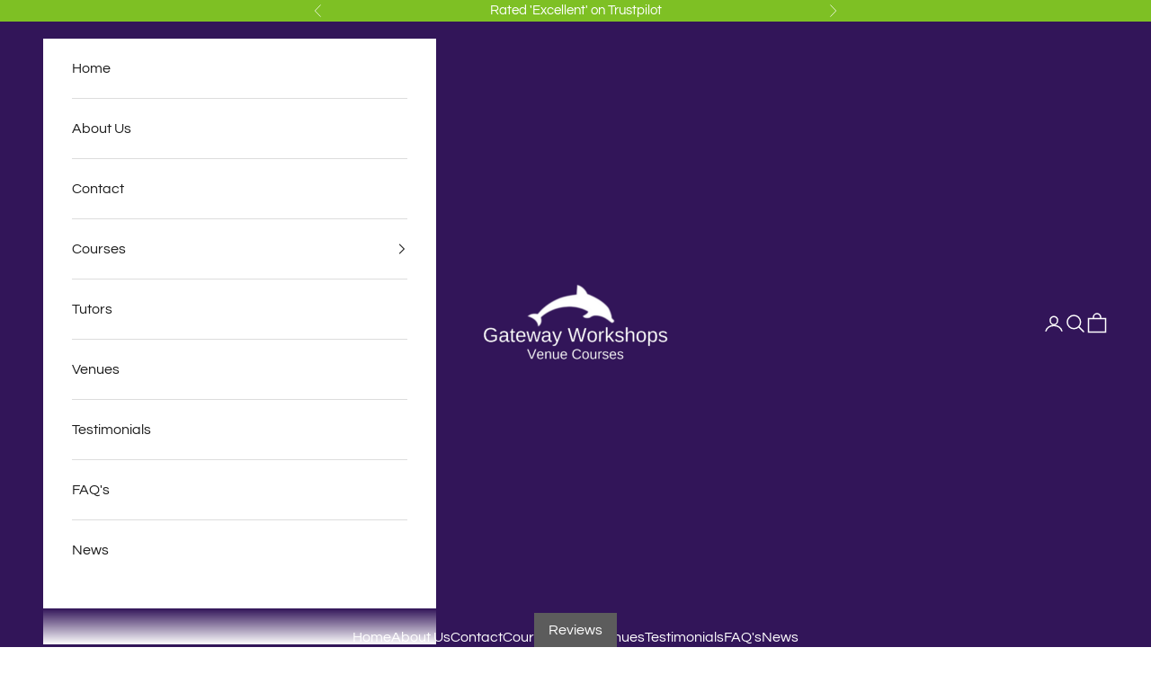

--- FILE ---
content_type: text/html; charset=utf-8
request_url: https://www.gatewayworkshops.co.uk/?URL=eagcompetitions1.weebly.com
body_size: 63494
content:
<!doctype html>

<html class="no-js" lang="en" dir="ltr">
  <head>
    <meta charset="utf-8">
    <meta name="viewport" content="width=device-width, initial-scale=1.0, height=device-height, minimum-scale=1.0, maximum-scale=5.0">

    <title>Gateway Workshops - Massage and Beauty Courses UK</title><meta name="description" content="Gateway Workshops offer UK massage and beauty training courses and qualifications in London, Scotland and Ireland. You can learn full body massage, Indian head massage, Deep tissue massage, sports massage, holistic massage, reflexology, menopause massage, oncology courses, beauty and more on-site venue massage courses."><link rel="canonical" href="https://www.gatewayworkshops.co.uk/"><link rel="shortcut icon" href="//cdn.shopify.com/s/files/1/0869/9038/9533/files/Gateway_Fav_ico.png?v=1713967193&width=96">
      <link rel="apple-touch-icon" href="//cdn.shopify.com/s/files/1/0869/9038/9533/files/Gateway_Fav_ico.png?v=1713967193&width=180"><link rel="preconnect" href="https://fonts.shopifycdn.com" crossorigin><link rel="preload" href="https://fonts.shopifycdn.com/jost/jost_n4.d47a1b6347ce4a4c9f437608011273009d91f2b7.woff2" as="font" type="font/woff2" crossorigin><link rel="preload" href="https://fonts.shopifycdn.com/questrial/questrial_n4.66abac5d8209a647b4bf8089b0451928ef144c07.woff2" as="font" type="font/woff2" crossorigin><meta property="og:type" content="website">
  <meta property="og:title" content="Gateway Workshops - Massage and Beauty Courses UK"><meta property="og:image" content="http://cdn.shopify.com/s/files/1/0869/9038/9533/files/GW_Checkout_Logo.png?v=1713968497&width=2048">
  <meta property="og:image:secure_url" content="https://cdn.shopify.com/s/files/1/0869/9038/9533/files/GW_Checkout_Logo.png?v=1713968497&width=2048">
  <meta property="og:image:width" content="1200">
  <meta property="og:image:height" content="628"><meta property="og:description" content="Gateway Workshops offer UK massage and beauty training courses and qualifications in London, Scotland and Ireland. You can learn full body massage, Indian head massage, Deep tissue massage, sports massage, holistic massage, reflexology, menopause massage, oncology courses, beauty and more on-site venue massage courses."><meta property="og:url" content="https://www.gatewayworkshops.co.uk/">
<meta property="og:site_name" content="gatewayworkshopsvenuecourses"><meta name="twitter:card" content="summary"><meta name="twitter:title" content="Gateway Workshops - Massage and Beauty Courses UK">
  <meta name="twitter:description" content="Gateway Workshops offer UK massage and beauty training courses and qualifications in London, Scotland and Ireland. You can learn full body massage, Indian head massage, Deep tissue massage, sports massage, holistic massage, reflexology, menopause massage, oncology courses, beauty and more on-site venue massage courses."><meta name="twitter:image" content="https://cdn.shopify.com/s/files/1/0869/9038/9533/files/GW_Checkout_Logo.png?crop=center&height=1200&v=1713968497&width=1200">
  <meta name="twitter:image:alt" content="">


  <script async crossorigin fetchpriority="high" src="/cdn/shopifycloud/importmap-polyfill/es-modules-shim.2.4.0.js"></script>
<script type="application/ld+json">
  {
    "@context": "https://schema.org",
    "@type": "BreadcrumbList",
  "itemListElement": [{
      "@type": "ListItem",
      "position": 1,
      "name": "Home",
      "item": "https://www.gatewayworkshops.co.uk"
    }]
  }
  </script>

<script type="application/ld+json">
  [
    {
      "@context": "https://schema.org",
      "@type": "WebSite",
      "name": "gatewayworkshopsvenuecourses",
      "url": "https:\/\/www.gatewayworkshops.co.uk",
      "potentialAction": {
        "@type": "SearchAction",
        "target": "https:\/\/www.gatewayworkshops.co.uk\/search?q={search_term_string}",
        "query-input": "required name=search_term_string"
      }
    },
    {
      "@context": "https://schema.org",
      "@type": "Organization",
      "name": "gatewayworkshopsvenuecourses","logo": "https:\/\/cdn.shopify.com\/s\/files\/1\/0869\/9038\/9533\/files\/Gateway_Workshops_Courses_UK_Logo_Large_f043736f-9fd6-46bd-989a-b1ec68fa6d89.png?v=1721703996\u0026width=500","url": "https:\/\/www.gatewayworkshops.co.uk"
    }
  ]
  </script><style>/* Typography (heading) */
  @font-face {
  font-family: Jost;
  font-weight: 400;
  font-style: normal;
  font-display: fallback;
  src: url("https://fonts.shopifycdn.com/jost/jost_n4.d47a1b6347ce4a4c9f437608011273009d91f2b7.woff2") format("woff2"),
       url("https://fonts.shopifycdn.com/jost/jost_n4.791c46290e672b3f85c3d1c651ef2efa3819eadd.woff") format("woff");
}

@font-face {
  font-family: Jost;
  font-weight: 400;
  font-style: italic;
  font-display: fallback;
  src: url("https://fonts.shopifycdn.com/jost/jost_i4.b690098389649750ada222b9763d55796c5283a5.woff2") format("woff2"),
       url("https://fonts.shopifycdn.com/jost/jost_i4.fd766415a47e50b9e391ae7ec04e2ae25e7e28b0.woff") format("woff");
}

/* Typography (body) */
  @font-face {
  font-family: Questrial;
  font-weight: 400;
  font-style: normal;
  font-display: fallback;
  src: url("https://fonts.shopifycdn.com/questrial/questrial_n4.66abac5d8209a647b4bf8089b0451928ef144c07.woff2") format("woff2"),
       url("https://fonts.shopifycdn.com/questrial/questrial_n4.e86c53e77682db9bf4b0ee2dd71f214dc16adda4.woff") format("woff");
}

:root {
    /* Container */
    --container-max-width: 100%;
    --container-xxs-max-width: 27.5rem; /* 440px */
    --container-xs-max-width: 42.5rem; /* 680px */
    --container-sm-max-width: 61.25rem; /* 980px */
    --container-md-max-width: 71.875rem; /* 1150px */
    --container-lg-max-width: 78.75rem; /* 1260px */
    --container-xl-max-width: 85rem; /* 1360px */
    --container-gutter: 1.25rem;

    --section-vertical-spacing: 2.5rem;
    --section-vertical-spacing-tight:2.5rem;

    --section-stack-gap:2.25rem;
    --section-stack-gap-tight:2.25rem;

    /* Form settings */
    --form-gap: 1.25rem; /* Gap between fieldset and submit button */
    --fieldset-gap: 1rem; /* Gap between each form input within a fieldset */
    --form-control-gap: 0.625rem; /* Gap between input and label (ignored for floating label) */
    --checkbox-control-gap: 0.75rem; /* Horizontal gap between checkbox and its associated label */
    --input-padding-block: 0.65rem; /* Vertical padding for input, textarea and native select */
    --input-padding-inline: 0.8rem; /* Horizontal padding for input, textarea and native select */
    --checkbox-size: 0.875rem; /* Size (width and height) for checkbox */

    /* Other sizes */
    --sticky-area-height: calc(var(--announcement-bar-is-sticky, 0) * var(--announcement-bar-height, 0px) + var(--header-is-sticky, 0) * var(--header-is-visible, 1) * var(--header-height, 0px));

    /* RTL support */
    --transform-logical-flip: 1;
    --transform-origin-start: left;
    --transform-origin-end: right;

    /**
     * ---------------------------------------------------------------------
     * TYPOGRAPHY
     * ---------------------------------------------------------------------
     */

    /* Font properties */
    --heading-font-family: Jost, sans-serif;
    --heading-font-weight: 400;
    --heading-font-style: normal;
    --heading-text-transform: normal;
    --heading-letter-spacing: 0.0em;
    --text-font-family: Questrial, sans-serif;
    --text-font-weight: 400;
    --text-font-style: normal;
    --text-letter-spacing: 0.0em;
    --button-font: var(--heading-font-style) var(--heading-font-weight) var(--text-sm) / 1.65 var(--heading-font-family);
    --button-text-transform: uppercase;
    --button-letter-spacing: 0.18em;

    /* Font sizes */--text-heading-size-factor: 1.3;
    --text-h1: max(0.6875rem, clamp(1.375rem, 1.146341463414634rem + 0.975609756097561vw, 2rem) * var(--text-heading-size-factor));
    --text-h2: max(0.6875rem, clamp(1.25rem, 1.0670731707317074rem + 0.7804878048780488vw, 1.75rem) * var(--text-heading-size-factor));
    --text-h3: max(0.6875rem, clamp(1.125rem, 1.0335365853658536rem + 0.3902439024390244vw, 1.375rem) * var(--text-heading-size-factor));
    --text-h4: max(0.6875rem, clamp(1rem, 0.9542682926829268rem + 0.1951219512195122vw, 1.125rem) * var(--text-heading-size-factor));
    --text-h5: calc(0.875rem * var(--text-heading-size-factor));
    --text-h6: calc(0.75rem * var(--text-heading-size-factor));

    --text-xs: 0.875rem;
    --text-sm: 0.9375rem;
    --text-base: 1.0rem;
    --text-lg: 1.125rem;
    --text-xl: 1.25rem;

    /* Rounded variables (used for border radius) */
    --rounded-full: 9999px;
    --button-border-radius: 0.0rem;
    --input-border-radius: 0.0rem;

    /* Box shadow */
    --shadow-sm: 0 2px 8px rgb(0 0 0 / 0.05);
    --shadow: 0 5px 15px rgb(0 0 0 / 0.05);
    --shadow-md: 0 5px 30px rgb(0 0 0 / 0.05);
    --shadow-block: px px px rgb(var(--text-primary) / 0.0);

    /**
     * ---------------------------------------------------------------------
     * OTHER
     * ---------------------------------------------------------------------
     */

    --checkmark-svg-url: url(//cdn.shopify.com/s/files/1/0869/9038/9533/t/2/assets/checkmark.svg?v=77552481021870063511713958000);
    --cursor-zoom-in-svg-url: url(//cdn.shopify.com/s/files/1/0869/9038/9533/t/2/assets/cursor-zoom-in.svg?v=129647466446949226931713968391);
  }

  [dir="rtl"]:root {
    /* RTL support */
    --transform-logical-flip: -1;
    --transform-origin-start: right;
    --transform-origin-end: left;
  }

  @media screen and (min-width: 700px) {
    :root {
      /* Typography (font size) */
      --text-xs: 0.875rem;
      --text-sm: 0.9375rem;
      --text-base: 1.0rem;
      --text-lg: 1.125rem;
      --text-xl: 1.375rem;

      /* Spacing settings */
      --container-gutter: 2rem;
    }
  }

  @media screen and (min-width: 1000px) {
    :root {
      /* Spacing settings */
      --container-gutter: 3rem;

      --section-vertical-spacing: 4rem;
      --section-vertical-spacing-tight: 4rem;

      --section-stack-gap:3rem;
      --section-stack-gap-tight:3rem;
    }
  }:root {/* Overlay used for modal */
    --page-overlay: 0 0 0 / 0.4;

    /* We use the first scheme background as default */
    --page-background: ;

    /* Product colors */
    --on-sale-text: 227 44 43;
    --on-sale-badge-background: 227 44 43;
    --on-sale-badge-text: 255 255 255;
    --sold-out-badge-background: 239 239 239;
    --sold-out-badge-text: 0 0 0 / 0.65;
    --custom-badge-background: 28 28 28;
    --custom-badge-text: 255 255 255;
    --star-color: 28 28 28;

    /* Status colors */
    --success-background: 212 227 203;
    --success-text: 48 122 7;
    --warning-background: 253 241 224;
    --warning-text: 237 138 0;
    --error-background: 243 204 204;
    --error-text: 203 43 43;
  }.color-scheme--scheme-1 {
      /* Color settings */--accent: 126 192 36;
      --text-color: 92 92 92;
      --background: 255 255 255 / 1.0;
      --background-without-opacity: 255 255 255;
      --background-gradient: ;--border-color: 231 231 231;/* Button colors */
      --button-background: 126 192 36;
      --button-text-color: 255 255 255;

      /* Circled buttons */
      --circle-button-background: 255 255 255;
      --circle-button-text-color: 28 28 28;
    }.shopify-section:has(.section-spacing.color-scheme--bg-54922f2e920ba8346f6dc0fba343d673) + .shopify-section:has(.section-spacing.color-scheme--bg-54922f2e920ba8346f6dc0fba343d673:not(.bordered-section)) .section-spacing {
      padding-block-start: 0;
    }.color-scheme--scheme-2 {
      /* Color settings */--accent: 28 28 28;
      --text-color: 28 28 28;
      --background: 255 255 255 / 1.0;
      --background-without-opacity: 255 255 255;
      --background-gradient: ;--border-color: 221 221 221;/* Button colors */
      --button-background: 28 28 28;
      --button-text-color: 255 255 255;

      /* Circled buttons */
      --circle-button-background: 255 255 255;
      --circle-button-text-color: 28 28 28;
    }.shopify-section:has(.section-spacing.color-scheme--bg-54922f2e920ba8346f6dc0fba343d673) + .shopify-section:has(.section-spacing.color-scheme--bg-54922f2e920ba8346f6dc0fba343d673:not(.bordered-section)) .section-spacing {
      padding-block-start: 0;
    }.color-scheme--scheme-3 {
      /* Color settings */--accent: 255 255 255;
      --text-color: 255 255 255;
      --background: 28 28 28 / 1.0;
      --background-without-opacity: 28 28 28;
      --background-gradient: ;--border-color: 62 62 62;/* Button colors */
      --button-background: 255 255 255;
      --button-text-color: 28 28 28;

      /* Circled buttons */
      --circle-button-background: 255 255 255;
      --circle-button-text-color: 28 28 28;
    }.shopify-section:has(.section-spacing.color-scheme--bg-c1f8cb21047e4797e94d0969dc5d1e44) + .shopify-section:has(.section-spacing.color-scheme--bg-c1f8cb21047e4797e94d0969dc5d1e44:not(.bordered-section)) .section-spacing {
      padding-block-start: 0;
    }.color-scheme--scheme-4 {
      /* Color settings */--accent: 255 255 255;
      --text-color: 255 255 255;
      --background: 0 0 0 / 0.0;
      --background-without-opacity: 0 0 0;
      --background-gradient: ;--border-color: 255 255 255;/* Button colors */
      --button-background: 255 255 255;
      --button-text-color: 28 28 28;

      /* Circled buttons */
      --circle-button-background: 255 255 255;
      --circle-button-text-color: 28 28 28;
    }.shopify-section:has(.section-spacing.color-scheme--bg-3671eee015764974ee0aef1536023e0f) + .shopify-section:has(.section-spacing.color-scheme--bg-3671eee015764974ee0aef1536023e0f:not(.bordered-section)) .section-spacing {
      padding-block-start: 0;
    }.color-scheme--scheme-2871b94e-4182-4433-8391-4202b1883060 {
      /* Color settings */--accent: 28 28 28;
      --text-color: 255 255 255;
      --background: 126 192 36 / 1.0;
      --background-without-opacity: 126 192 36;
      --background-gradient: ;--border-color: 145 201 69;/* Button colors */
      --button-background: 28 28 28;
      --button-text-color: 255 255 255;

      /* Circled buttons */
      --circle-button-background: 255 255 255;
      --circle-button-text-color: 28 28 28;
    }.shopify-section:has(.section-spacing.color-scheme--bg-87dbd76912cf28ac40a95be36691a447) + .shopify-section:has(.section-spacing.color-scheme--bg-87dbd76912cf28ac40a95be36691a447:not(.bordered-section)) .section-spacing {
      padding-block-start: 0;
    }.color-scheme--scheme-260eec4d-6faf-4c00-b42f-04b5cd355412 {
      /* Color settings */--accent: 126 192 36;
      --text-color: 255 255 255;
      --background: 50 21 89 / 1.0;
      --background-without-opacity: 50 21 89;
      --background-gradient: ;--border-color: 81 56 114;/* Button colors */
      --button-background: 126 192 36;
      --button-text-color: 255 255 255;

      /* Circled buttons */
      --circle-button-background: 255 255 255;
      --circle-button-text-color: 255 255 255;
    }.shopify-section:has(.section-spacing.color-scheme--bg-1f0663ee8a315b5416a1f25a9bbf8e19) + .shopify-section:has(.section-spacing.color-scheme--bg-1f0663ee8a315b5416a1f25a9bbf8e19:not(.bordered-section)) .section-spacing {
      padding-block-start: 0;
    }.color-scheme--dialog {
      /* Color settings */--accent: 28 28 28;
      --text-color: 28 28 28;
      --background: 255 255 255 / 1.0;
      --background-without-opacity: 255 255 255;
      --background-gradient: ;--border-color: 221 221 221;/* Button colors */
      --button-background: 28 28 28;
      --button-text-color: 255 255 255;

      /* Circled buttons */
      --circle-button-background: 255 255 255;
      --circle-button-text-color: 28 28 28;
    }
</style><script>
  document.documentElement.classList.replace('no-js', 'js');

  // This allows to expose several variables to the global scope, to be used in scripts
  window.themeVariables = {
    settings: {
      showPageTransition: false,
      pageType: "index",
      moneyFormat: "£{{amount}}",
      moneyWithCurrencyFormat: "£{{amount}} GBP",
      currencyCodeEnabled: false,
      cartType: "page",
      staggerMenuApparition: true
    },

    strings: {
      addToCartButton: "Add to cart",
      soldOutButton: "Sold out",
      preOrderButton: "Pre-order",
      unavailableButton: "Unavailable",
      addedToCart: "Added to your cart!",
      closeGallery: "Close gallery",
      zoomGallery: "Zoom picture",
      errorGallery: "Image cannot be loaded",
      soldOutBadge: "Sold out",
      discountBadge: "Save @@",
      sku: "SKU:",
      shippingEstimatorNoResults: "Sorry, we do not ship to your address.",
      shippingEstimatorOneResult: "There is one shipping rate for your address:",
      shippingEstimatorMultipleResults: "There are several shipping rates for your address:",
      shippingEstimatorError: "One or more error occurred while retrieving shipping rates:",
      next: "Next",
      previous: "Previous"
    },

    mediaQueries: {
      'sm': 'screen and (min-width: 700px)',
      'md': 'screen and (min-width: 1000px)',
      'lg': 'screen and (min-width: 1150px)',
      'xl': 'screen and (min-width: 1400px)',
      '2xl': 'screen and (min-width: 1600px)',
      'sm-max': 'screen and (max-width: 699px)',
      'md-max': 'screen and (max-width: 999px)',
      'lg-max': 'screen and (max-width: 1149px)',
      'xl-max': 'screen and (max-width: 1399px)',
      '2xl-max': 'screen and (max-width: 1599px)',
      'motion-safe': '(prefers-reduced-motion: no-preference)',
      'motion-reduce': '(prefers-reduced-motion: reduce)',
      'supports-hover': 'screen and (pointer: fine)',
      'supports-touch': 'screen and (hover: none)'
    }
  };</script><script>
      if (!(HTMLScriptElement.supports && HTMLScriptElement.supports('importmap'))) {
        const importMapPolyfill = document.createElement('script');
        importMapPolyfill.async = true;
        importMapPolyfill.src = "//cdn.shopify.com/s/files/1/0869/9038/9533/t/2/assets/es-module-shims.min.js?v=163628956881225179081713957986";

        document.head.appendChild(importMapPolyfill);
      }
    </script>

    <script type="importmap">{
        "imports": {
          "vendor": "//cdn.shopify.com/s/files/1/0869/9038/9533/t/2/assets/vendor.min.js?v=55120211853256353121713957986",
          "theme": "//cdn.shopify.com/s/files/1/0869/9038/9533/t/2/assets/theme.js?v=41870847793071402691713957986",
          "photoswipe": "//cdn.shopify.com/s/files/1/0869/9038/9533/t/2/assets/photoswipe.min.js?v=20290624223189769891713957986"
        }
      }
    </script>

    <script type="module" src="//cdn.shopify.com/s/files/1/0869/9038/9533/t/2/assets/vendor.min.js?v=55120211853256353121713957986"></script>
    <script type="module" src="//cdn.shopify.com/s/files/1/0869/9038/9533/t/2/assets/theme.js?v=41870847793071402691713957986"></script>

    <script>window.performance && window.performance.mark && window.performance.mark('shopify.content_for_header.start');</script><meta name="google-site-verification" content="kC8SdyuN3sI_B6Tli_-zgSfqB9TBbEEMknhTj0Up06g">
<meta id="shopify-digital-wallet" name="shopify-digital-wallet" content="/86990389533/digital_wallets/dialog">
<meta name="shopify-checkout-api-token" content="ab6c911b215650155daf9628973daa8f">
<meta id="in-context-paypal-metadata" data-shop-id="86990389533" data-venmo-supported="false" data-environment="production" data-locale="en_US" data-paypal-v4="true" data-currency="GBP">
<script async="async" src="/checkouts/internal/preloads.js?locale=en-GB"></script>
<link rel="preconnect" href="https://shop.app" crossorigin="anonymous">
<script async="async" src="https://shop.app/checkouts/internal/preloads.js?locale=en-GB&shop_id=86990389533" crossorigin="anonymous"></script>
<script id="apple-pay-shop-capabilities" type="application/json">{"shopId":86990389533,"countryCode":"GB","currencyCode":"GBP","merchantCapabilities":["supports3DS"],"merchantId":"gid:\/\/shopify\/Shop\/86990389533","merchantName":"gatewayworkshopsvenuecourses","requiredBillingContactFields":["postalAddress","email","phone"],"requiredShippingContactFields":["postalAddress","email","phone"],"shippingType":"shipping","supportedNetworks":["visa","maestro","masterCard","amex","discover","elo"],"total":{"type":"pending","label":"gatewayworkshopsvenuecourses","amount":"1.00"},"shopifyPaymentsEnabled":true,"supportsSubscriptions":true}</script>
<script id="shopify-features" type="application/json">{"accessToken":"ab6c911b215650155daf9628973daa8f","betas":["rich-media-storefront-analytics"],"domain":"www.gatewayworkshops.co.uk","predictiveSearch":true,"shopId":86990389533,"locale":"en"}</script>
<script>var Shopify = Shopify || {};
Shopify.shop = "gatewayworkshopsvenuecourses.myshopify.com";
Shopify.locale = "en";
Shopify.currency = {"active":"GBP","rate":"1.0"};
Shopify.country = "GB";
Shopify.theme = {"name":"Prestige","id":167471350045,"schema_name":"Prestige","schema_version":"9.3.0","theme_store_id":855,"role":"main"};
Shopify.theme.handle = "null";
Shopify.theme.style = {"id":null,"handle":null};
Shopify.cdnHost = "cdn.shopify.com";
Shopify.routes = Shopify.routes || {};
Shopify.routes.root = "/";</script>
<script type="module">!function(o){(o.Shopify=o.Shopify||{}).modules=!0}(window);</script>
<script>!function(o){function n(){var o=[];function n(){o.push(Array.prototype.slice.apply(arguments))}return n.q=o,n}var t=o.Shopify=o.Shopify||{};t.loadFeatures=n(),t.autoloadFeatures=n()}(window);</script>
<script>
  window.ShopifyPay = window.ShopifyPay || {};
  window.ShopifyPay.apiHost = "shop.app\/pay";
  window.ShopifyPay.redirectState = null;
</script>
<script id="shop-js-analytics" type="application/json">{"pageType":"index"}</script>
<script defer="defer" async type="module" src="//cdn.shopify.com/shopifycloud/shop-js/modules/v2/client.init-shop-cart-sync_BdyHc3Nr.en.esm.js"></script>
<script defer="defer" async type="module" src="//cdn.shopify.com/shopifycloud/shop-js/modules/v2/chunk.common_Daul8nwZ.esm.js"></script>
<script type="module">
  await import("//cdn.shopify.com/shopifycloud/shop-js/modules/v2/client.init-shop-cart-sync_BdyHc3Nr.en.esm.js");
await import("//cdn.shopify.com/shopifycloud/shop-js/modules/v2/chunk.common_Daul8nwZ.esm.js");

  window.Shopify.SignInWithShop?.initShopCartSync?.({"fedCMEnabled":true,"windoidEnabled":true});

</script>
<script>
  window.Shopify = window.Shopify || {};
  if (!window.Shopify.featureAssets) window.Shopify.featureAssets = {};
  window.Shopify.featureAssets['shop-js'] = {"shop-cart-sync":["modules/v2/client.shop-cart-sync_QYOiDySF.en.esm.js","modules/v2/chunk.common_Daul8nwZ.esm.js"],"init-fed-cm":["modules/v2/client.init-fed-cm_DchLp9rc.en.esm.js","modules/v2/chunk.common_Daul8nwZ.esm.js"],"shop-button":["modules/v2/client.shop-button_OV7bAJc5.en.esm.js","modules/v2/chunk.common_Daul8nwZ.esm.js"],"init-windoid":["modules/v2/client.init-windoid_DwxFKQ8e.en.esm.js","modules/v2/chunk.common_Daul8nwZ.esm.js"],"shop-cash-offers":["modules/v2/client.shop-cash-offers_DWtL6Bq3.en.esm.js","modules/v2/chunk.common_Daul8nwZ.esm.js","modules/v2/chunk.modal_CQq8HTM6.esm.js"],"shop-toast-manager":["modules/v2/client.shop-toast-manager_CX9r1SjA.en.esm.js","modules/v2/chunk.common_Daul8nwZ.esm.js"],"init-shop-email-lookup-coordinator":["modules/v2/client.init-shop-email-lookup-coordinator_UhKnw74l.en.esm.js","modules/v2/chunk.common_Daul8nwZ.esm.js"],"pay-button":["modules/v2/client.pay-button_DzxNnLDY.en.esm.js","modules/v2/chunk.common_Daul8nwZ.esm.js"],"avatar":["modules/v2/client.avatar_BTnouDA3.en.esm.js"],"init-shop-cart-sync":["modules/v2/client.init-shop-cart-sync_BdyHc3Nr.en.esm.js","modules/v2/chunk.common_Daul8nwZ.esm.js"],"shop-login-button":["modules/v2/client.shop-login-button_D8B466_1.en.esm.js","modules/v2/chunk.common_Daul8nwZ.esm.js","modules/v2/chunk.modal_CQq8HTM6.esm.js"],"init-customer-accounts-sign-up":["modules/v2/client.init-customer-accounts-sign-up_C8fpPm4i.en.esm.js","modules/v2/client.shop-login-button_D8B466_1.en.esm.js","modules/v2/chunk.common_Daul8nwZ.esm.js","modules/v2/chunk.modal_CQq8HTM6.esm.js"],"init-shop-for-new-customer-accounts":["modules/v2/client.init-shop-for-new-customer-accounts_CVTO0Ztu.en.esm.js","modules/v2/client.shop-login-button_D8B466_1.en.esm.js","modules/v2/chunk.common_Daul8nwZ.esm.js","modules/v2/chunk.modal_CQq8HTM6.esm.js"],"init-customer-accounts":["modules/v2/client.init-customer-accounts_dRgKMfrE.en.esm.js","modules/v2/client.shop-login-button_D8B466_1.en.esm.js","modules/v2/chunk.common_Daul8nwZ.esm.js","modules/v2/chunk.modal_CQq8HTM6.esm.js"],"shop-follow-button":["modules/v2/client.shop-follow-button_CkZpjEct.en.esm.js","modules/v2/chunk.common_Daul8nwZ.esm.js","modules/v2/chunk.modal_CQq8HTM6.esm.js"],"lead-capture":["modules/v2/client.lead-capture_BntHBhfp.en.esm.js","modules/v2/chunk.common_Daul8nwZ.esm.js","modules/v2/chunk.modal_CQq8HTM6.esm.js"],"checkout-modal":["modules/v2/client.checkout-modal_CfxcYbTm.en.esm.js","modules/v2/chunk.common_Daul8nwZ.esm.js","modules/v2/chunk.modal_CQq8HTM6.esm.js"],"shop-login":["modules/v2/client.shop-login_Da4GZ2H6.en.esm.js","modules/v2/chunk.common_Daul8nwZ.esm.js","modules/v2/chunk.modal_CQq8HTM6.esm.js"],"payment-terms":["modules/v2/client.payment-terms_MV4M3zvL.en.esm.js","modules/v2/chunk.common_Daul8nwZ.esm.js","modules/v2/chunk.modal_CQq8HTM6.esm.js"]};
</script>
<script id="__st">var __st={"a":86990389533,"offset":0,"reqid":"b2926674-9304-4e96-b5ce-203ea303be08-1768962878","pageurl":"www.gatewayworkshops.co.uk\/?URL=https%3A%2F%2Fzobiatrust.org","u":"6f806a7e5b8a","p":"home"};</script>
<script>window.ShopifyPaypalV4VisibilityTracking = true;</script>
<script id="captcha-bootstrap">!function(){'use strict';const t='contact',e='account',n='new_comment',o=[[t,t],['blogs',n],['comments',n],[t,'customer']],c=[[e,'customer_login'],[e,'guest_login'],[e,'recover_customer_password'],[e,'create_customer']],r=t=>t.map((([t,e])=>`form[action*='/${t}']:not([data-nocaptcha='true']) input[name='form_type'][value='${e}']`)).join(','),a=t=>()=>t?[...document.querySelectorAll(t)].map((t=>t.form)):[];function s(){const t=[...o],e=r(t);return a(e)}const i='password',u='form_key',d=['recaptcha-v3-token','g-recaptcha-response','h-captcha-response',i],f=()=>{try{return window.sessionStorage}catch{return}},m='__shopify_v',_=t=>t.elements[u];function p(t,e,n=!1){try{const o=window.sessionStorage,c=JSON.parse(o.getItem(e)),{data:r}=function(t){const{data:e,action:n}=t;return t[m]||n?{data:e,action:n}:{data:t,action:n}}(c);for(const[e,n]of Object.entries(r))t.elements[e]&&(t.elements[e].value=n);n&&o.removeItem(e)}catch(o){console.error('form repopulation failed',{error:o})}}const l='form_type',E='cptcha';function T(t){t.dataset[E]=!0}const w=window,h=w.document,L='Shopify',v='ce_forms',y='captcha';let A=!1;((t,e)=>{const n=(g='f06e6c50-85a8-45c8-87d0-21a2b65856fe',I='https://cdn.shopify.com/shopifycloud/storefront-forms-hcaptcha/ce_storefront_forms_captcha_hcaptcha.v1.5.2.iife.js',D={infoText:'Protected by hCaptcha',privacyText:'Privacy',termsText:'Terms'},(t,e,n)=>{const o=w[L][v],c=o.bindForm;if(c)return c(t,g,e,D).then(n);var r;o.q.push([[t,g,e,D],n]),r=I,A||(h.body.append(Object.assign(h.createElement('script'),{id:'captcha-provider',async:!0,src:r})),A=!0)});var g,I,D;w[L]=w[L]||{},w[L][v]=w[L][v]||{},w[L][v].q=[],w[L][y]=w[L][y]||{},w[L][y].protect=function(t,e){n(t,void 0,e),T(t)},Object.freeze(w[L][y]),function(t,e,n,w,h,L){const[v,y,A,g]=function(t,e,n){const i=e?o:[],u=t?c:[],d=[...i,...u],f=r(d),m=r(i),_=r(d.filter((([t,e])=>n.includes(e))));return[a(f),a(m),a(_),s()]}(w,h,L),I=t=>{const e=t.target;return e instanceof HTMLFormElement?e:e&&e.form},D=t=>v().includes(t);t.addEventListener('submit',(t=>{const e=I(t);if(!e)return;const n=D(e)&&!e.dataset.hcaptchaBound&&!e.dataset.recaptchaBound,o=_(e),c=g().includes(e)&&(!o||!o.value);(n||c)&&t.preventDefault(),c&&!n&&(function(t){try{if(!f())return;!function(t){const e=f();if(!e)return;const n=_(t);if(!n)return;const o=n.value;o&&e.removeItem(o)}(t);const e=Array.from(Array(32),(()=>Math.random().toString(36)[2])).join('');!function(t,e){_(t)||t.append(Object.assign(document.createElement('input'),{type:'hidden',name:u})),t.elements[u].value=e}(t,e),function(t,e){const n=f();if(!n)return;const o=[...t.querySelectorAll(`input[type='${i}']`)].map((({name:t})=>t)),c=[...d,...o],r={};for(const[a,s]of new FormData(t).entries())c.includes(a)||(r[a]=s);n.setItem(e,JSON.stringify({[m]:1,action:t.action,data:r}))}(t,e)}catch(e){console.error('failed to persist form',e)}}(e),e.submit())}));const S=(t,e)=>{t&&!t.dataset[E]&&(n(t,e.some((e=>e===t))),T(t))};for(const o of['focusin','change'])t.addEventListener(o,(t=>{const e=I(t);D(e)&&S(e,y())}));const B=e.get('form_key'),M=e.get(l),P=B&&M;t.addEventListener('DOMContentLoaded',(()=>{const t=y();if(P)for(const e of t)e.elements[l].value===M&&p(e,B);[...new Set([...A(),...v().filter((t=>'true'===t.dataset.shopifyCaptcha))])].forEach((e=>S(e,t)))}))}(h,new URLSearchParams(w.location.search),n,t,e,['guest_login'])})(!0,!0)}();</script>
<script integrity="sha256-4kQ18oKyAcykRKYeNunJcIwy7WH5gtpwJnB7kiuLZ1E=" data-source-attribution="shopify.loadfeatures" defer="defer" src="//cdn.shopify.com/shopifycloud/storefront/assets/storefront/load_feature-a0a9edcb.js" crossorigin="anonymous"></script>
<script crossorigin="anonymous" defer="defer" src="//cdn.shopify.com/shopifycloud/storefront/assets/shopify_pay/storefront-65b4c6d7.js?v=20250812"></script>
<script data-source-attribution="shopify.dynamic_checkout.dynamic.init">var Shopify=Shopify||{};Shopify.PaymentButton=Shopify.PaymentButton||{isStorefrontPortableWallets:!0,init:function(){window.Shopify.PaymentButton.init=function(){};var t=document.createElement("script");t.src="https://cdn.shopify.com/shopifycloud/portable-wallets/latest/portable-wallets.en.js",t.type="module",document.head.appendChild(t)}};
</script>
<script data-source-attribution="shopify.dynamic_checkout.buyer_consent">
  function portableWalletsHideBuyerConsent(e){var t=document.getElementById("shopify-buyer-consent"),n=document.getElementById("shopify-subscription-policy-button");t&&n&&(t.classList.add("hidden"),t.setAttribute("aria-hidden","true"),n.removeEventListener("click",e))}function portableWalletsShowBuyerConsent(e){var t=document.getElementById("shopify-buyer-consent"),n=document.getElementById("shopify-subscription-policy-button");t&&n&&(t.classList.remove("hidden"),t.removeAttribute("aria-hidden"),n.addEventListener("click",e))}window.Shopify?.PaymentButton&&(window.Shopify.PaymentButton.hideBuyerConsent=portableWalletsHideBuyerConsent,window.Shopify.PaymentButton.showBuyerConsent=portableWalletsShowBuyerConsent);
</script>
<script data-source-attribution="shopify.dynamic_checkout.cart.bootstrap">document.addEventListener("DOMContentLoaded",(function(){function t(){return document.querySelector("shopify-accelerated-checkout-cart, shopify-accelerated-checkout")}if(t())Shopify.PaymentButton.init();else{new MutationObserver((function(e,n){t()&&(Shopify.PaymentButton.init(),n.disconnect())})).observe(document.body,{childList:!0,subtree:!0})}}));
</script>
<link id="shopify-accelerated-checkout-styles" rel="stylesheet" media="screen" href="https://cdn.shopify.com/shopifycloud/portable-wallets/latest/accelerated-checkout-backwards-compat.css" crossorigin="anonymous">
<style id="shopify-accelerated-checkout-cart">
        #shopify-buyer-consent {
  margin-top: 1em;
  display: inline-block;
  width: 100%;
}

#shopify-buyer-consent.hidden {
  display: none;
}

#shopify-subscription-policy-button {
  background: none;
  border: none;
  padding: 0;
  text-decoration: underline;
  font-size: inherit;
  cursor: pointer;
}

#shopify-subscription-policy-button::before {
  box-shadow: none;
}

      </style>

<script>window.performance && window.performance.mark && window.performance.mark('shopify.content_for_header.end');</script>
<link href="//cdn.shopify.com/s/files/1/0869/9038/9533/t/2/assets/theme.css?v=121910632636513347981751880924" rel="stylesheet" type="text/css" media="all" /><!-- TrustBox script -->
<script type="text/javascript" src="//widget.trustpilot.com/bootstrap/v5/tp.widget.bootstrap.min.js" async></script>
<!-- End TrustBox script -->
   <!-- TikTok Pixel Code Start -->
<script>
!function (w, d, t) {
  w.TiktokAnalyticsObject=t;var ttq=w[t]=w[t]||[];ttq.methods=["page","track","identify","instances","debug","on","off","once","ready","alias","group","enableCookie","disableCookie","holdConsent","revokeConsent","grantConsent"],ttq.setAndDefer=function(t,e){t[e]=function(){t.push([e].concat(Array.prototype.slice.call(arguments,0)))}};for(var i=0;i<ttq.methods.length;i++)ttq.setAndDefer(ttq,ttq.methods[i]);ttq.instance=function(t){for(
var e=ttq._i[t]||[],n=0;n<ttq.methods.length;n++)ttq.setAndDefer(e,ttq.methods[n]);return e},ttq.load=function(e,n){var r="https://analytics.tiktok.com/i18n/pixel/events.js",o=n&&n.partner;ttq._i=ttq._i||{},ttq._i[e]=[],ttq._i[e]._u=r,ttq._t=ttq._t||{},ttq._t[e]=+new Date,ttq._o=ttq._o||{},ttq._o[e]=n||{};n=document.createElement("script")
;n.type="text/javascript",n.async=!0,n.src=r+"?sdkid="+e+"&lib="+t;e=document.getElementsByTagName("script")[0];e.parentNode.insertBefore(n,e)};


  ttq.load('CRG09F3C77U9G2C24S10');
  ttq.page();
}(window, document, 'ttq');
</script>
<!-- TikTok Pixel Code End -->

<!-- Meta Pixel Code -->
<script>
!function(f,b,e,v,n,t,s){
  if (f.fbq) return;
  n = f.fbq = function(){
    n.callMethod ? n.callMethod.apply(n, arguments) : n.queue.push(arguments);
  };
  if (!f._fbq) f._fbq = n;
  n.push = n;
  n.loaded = true;
  n.version = '2.0';
  n.queue = [];
  t = b.createElement(e); t.async = true;
  t.src = v;
  s = b.getElementsByTagName(e)[0];
  s.parentNode.insertBefore(t,s);
}(window, document, 'script', 'https://connect.facebook.net/en_US/fbevents.js');

/**
 * Shopify variables
 * These pull data from the logged in customer or checkout
 */
var rawEmail       = '';
var rawFirstName   = '';
var rawLastName    = '';
var rawCity        = '';
var rawPostcode    = '';
var rawCountry     = 'gb';
var rawPhone       = '';
var rawGender      = '';   // Not stored by default
var rawBirthdate   = '';   // Only map if you store it
var rawState       = '';
var rawExternalId  = '';

/**
 * Fallback to checkout data on checkout / order status pages
 */
if (typeof Shopify !== 'undefined' && Shopify.checkout) {
  var co = Shopify.checkout;

  if (co.email) rawEmail = co.email.toLowerCase();

  if (co.billing_address) {
    if (co.billing_address.first_name)    rawFirstName = co.billing_address.first_name.toLowerCase();
    if (co.billing_address.last_name)     rawLastName  = co.billing_address.last_name.toLowerCase();
    if (co.billing_address.city)          rawCity      = co.billing_address.city.toLowerCase();
    if (co.billing_address.zip)           rawPostcode  = co.billing_address.zip;
    if (co.billing_address.country_code)  rawCountry   = co.billing_address.country_code.toLowerCase();
    if (co.billing_address.province_code) rawState     = co.billing_address.province_code.toLowerCase();
    if (co.billing_address.phone)         rawPhone     = co.billing_address.phone;
  }

  if (!rawExternalId && co.customer_id) {
    rawExternalId = String(co.customer_id);
  }
}

/**
 * Normalisation helpers
 */
function normaliseEmail(email) {
  if (!email) return '';
  return String(email).trim().toLowerCase();
}

function normalisePhone(phone) {
  if (!phone) return '';
  return String(phone).replace(/\D/g, '');
}

function normaliseLowerNoSpaces(str) {
  if (!str) return '';
  return String(str).trim().toLowerCase().replace(/\s+/g, '');
}

function normaliseLower(str) {
  if (!str) return '';
  return String(str).trim().toLowerCase();
}

function normaliseGender(ge) {
  if (!ge) return '';
  var g = String(ge).trim().toLowerCase();
  return (g === 'f' || g === 'm') ? g : '';
}

function normaliseBirthdate(db) {
  if (!db) return '';
  return String(db).replace(/\D/g, '');
}

/**
 * Build advanced matching object
 */
var advancedMatching = {};

if (rawEmail)      advancedMatching.em          = normaliseEmail(rawEmail);
if (rawPhone)      advancedMatching.ph          = normalisePhone(rawPhone);
if (rawFirstName)  advancedMatching.fn          = normaliseLower(rawFirstName);
if (rawLastName)   advancedMatching.ln          = normaliseLower(rawLastName);
if (rawCity)       advancedMatching.ct          = normaliseLowerNoSpaces(rawCity);
if (rawPostcode)   advancedMatching.zp          = String(rawPostcode).trim();
if (rawCountry)    advancedMatching.country     = normaliseLower(rawCountry);
if (rawGender)     advancedMatching.ge          = normaliseGender(rawGender);
if (rawBirthdate)  advancedMatching.db          = normaliseBirthdate(rawBirthdate);
if (rawState)      advancedMatching.st          = normaliseLower(rawState);
if (rawExternalId) advancedMatching.external_id = String(rawExternalId).trim();

/**
 * Initialise pixel with full advanced matching
 */
fbq('init', '1533088186747864', advancedMatching);

/**
 * Standard PageView event
 */
fbq('track', 'PageView');

/**
 * AddPaymentInfo event with clean value and currency
 * Fires only on the payment step of checkout
 */
if (typeof Shopify !== 'undefined' && Shopify.checkout) {
  var addCo = Shopify.checkout;

  if (addCo.step && addCo.step.toLowerCase() === 'payment_method' && addCo.subtotal_price) {
    var addPaymentValue    = addCo.subtotal_price / 100;      // convert from pence to pounds
    var addPaymentCurrency = addCo.currency || 'GBP';

    fbq('track', 'AddPaymentInfo', {
      value: addPaymentValue,
      currency: addPaymentCurrency
    });
  }
}
</script>

<noscript>
  <img height="1" width="1" style="display:none"
       src="https://www.facebook.com/tr?id=1533088186747864&ev=PageView&noscript=1" />
</noscript>
<!-- End Meta Pixel Code -->



<!-- BEGIN app block: shopify://apps/hulk-form-builder/blocks/app-embed/b6b8dd14-356b-4725-a4ed-77232212b3c3 --><!-- BEGIN app snippet: hulkapps-formbuilder-theme-ext --><script type="text/javascript">
  
  if (typeof window.formbuilder_customer != "object") {
        window.formbuilder_customer = {}
  }

  window.hulkFormBuilder = {
    form_data: {},
    shop_data: {"shop_cbVNjW9HwvYjplMhBOTlbA":{"shop_uuid":"cbVNjW9HwvYjplMhBOTlbA","shop_timezone":"America\/New_York","shop_id":110519,"shop_is_after_submit_enabled":true,"shop_shopify_plan":"professional","shop_shopify_domain":"gatewayworkshopsvenuecourses.myshopify.com","shop_remove_watermark":false,"shop_created_at":"2024-06-25T23:59:55.294Z","is_skip_metafield":false,"shop_deleted":false,"shop_disabled":false}},
    settings_data: {"shop_settings":{"shop_customise_msgs":[],"default_customise_msgs":{"is_required":"is required","thank_you":"Thank you! The form was submitted successfully.","processing":"Processing...","valid_data":"Please provide valid data","valid_email":"Provide valid email format","valid_tags":"HTML Tags are not allowed","valid_phone":"Provide valid phone number","valid_captcha":"Please provide valid captcha response","valid_url":"Provide valid URL","only_number_alloud":"Provide valid number in","number_less":"must be less than","number_more":"must be more than","image_must_less":"Image must be less than 20MB","image_number":"Images allowed","image_extension":"Invalid extension! Please provide image file","error_image_upload":"Error in image upload. Please try again.","error_file_upload":"Error in file upload. Please try again.","your_response":"Your response","error_form_submit":"Error occur.Please try again after sometime.","email_submitted":"Form with this email is already submitted","invalid_email_by_zerobounce":"The email address you entered appears to be invalid. Please check it and try again.","download_file":"Download file","card_details_invalid":"Your card details are invalid","card_details":"Card details","please_enter_card_details":"Please enter card details","card_number":"Card number","exp_mm":"Exp MM","exp_yy":"Exp YY","crd_cvc":"CVV","payment_value":"Payment amount","please_enter_payment_amount":"Please enter payment amount","address1":"Address line 1","address2":"Address line 2","city":"City","province":"Province","zipcode":"Zip code","country":"Country","blocked_domain":"This form does not accept addresses from","file_must_less":"File must be less than 20MB","file_extension":"Invalid extension! Please provide file","only_file_number_alloud":"files allowed","previous":"Previous","next":"Next","must_have_a_input":"Please enter at least one field.","please_enter_required_data":"Please enter required data","atleast_one_special_char":"Include at least one special character","atleast_one_lowercase_char":"Include at least one lowercase character","atleast_one_uppercase_char":"Include at least one uppercase character","atleast_one_number":"Include at least one number","must_have_8_chars":"Must have 8 characters long","be_between_8_and_12_chars":"Be between 8 and 12 characters long","please_select":"Please Select","phone_submitted":"Form with this phone number is already submitted","user_res_parse_error":"Error while submitting the form","valid_same_values":"values must be same","product_choice_clear_selection":"Clear Selection","picture_choice_clear_selection":"Clear Selection","remove_all_for_file_image_upload":"Remove All","invalid_file_type_for_image_upload":"You can't upload files of this type.","invalid_file_type_for_signature_upload":"You can't upload files of this type.","max_files_exceeded_for_file_upload":"You can not upload any more files.","max_files_exceeded_for_image_upload":"You can not upload any more files.","file_already_exist":"File already uploaded","max_limit_exceed":"You have added the maximum number of text fields.","cancel_upload_for_file_upload":"Cancel upload","cancel_upload_for_image_upload":"Cancel upload","cancel_upload_for_signature_upload":"Cancel upload"},"shop_blocked_domains":[]}},
    features_data: {"shop_plan_features":{"shop_plan_features":["unlimited-forms","full-design-customization","export-form-submissions","multiple-recipients-for-form-submissions","multiple-admin-notifications","enable-captcha","unlimited-file-uploads","save-submitted-form-data","set-auto-response-message","conditional-logic","form-banner","save-as-draft-facility","include-user-response-in-admin-email","disable-form-submission","file-upload"]}},
    shop: null,
    shop_id: null,
    plan_features: null,
    validateDoubleQuotes: false,
    assets: {
      extraFunctions: "https://cdn.shopify.com/extensions/019bb5ee-ec40-7527-955d-c1b8751eb060/form-builder-by-hulkapps-50/assets/extra-functions.js",
      extraStyles: "https://cdn.shopify.com/extensions/019bb5ee-ec40-7527-955d-c1b8751eb060/form-builder-by-hulkapps-50/assets/extra-styles.css",
      bootstrapStyles: "https://cdn.shopify.com/extensions/019bb5ee-ec40-7527-955d-c1b8751eb060/form-builder-by-hulkapps-50/assets/theme-app-extension-bootstrap.css"
    },
    translations: {
      htmlTagNotAllowed: "HTML Tags are not allowed",
      sqlQueryNotAllowed: "SQL Queries are not allowed",
      doubleQuoteNotAllowed: "Double quotes are not allowed",
      vorwerkHttpWwwNotAllowed: "The words \u0026#39;http\u0026#39; and \u0026#39;www\u0026#39; are not allowed. Please remove them and try again.",
      maxTextFieldsReached: "You have added the maximum number of text fields.",
      avoidNegativeWords: "Avoid negative words: Don\u0026#39;t use negative words in your contact message.",
      customDesignOnly: "This form is for custom designs requests. For general inquiries please contact our team at info@stagheaddesigns.com",
      zerobounceApiErrorMsg: "We couldn\u0026#39;t verify your email due to a technical issue. Please try again later.",
    }

  }

  

  window.FbThemeAppExtSettingsHash = {}
  
</script><!-- END app snippet --><!-- END app block --><!-- BEGIN app block: shopify://apps/pagefly-page-builder/blocks/app-embed/83e179f7-59a0-4589-8c66-c0dddf959200 -->

<!-- BEGIN app snippet: pagefly-cro-ab-testing-main -->







<script>
  ;(function () {
    const url = new URL(window.location)
    const viewParam = url.searchParams.get('view')
    if (viewParam && viewParam.includes('variant-pf-')) {
      url.searchParams.set('pf_v', viewParam)
      url.searchParams.delete('view')
      window.history.replaceState({}, '', url)
    }
  })()
</script>



<script type='module'>
  
  window.PAGEFLY_CRO = window.PAGEFLY_CRO || {}

  window.PAGEFLY_CRO['data_debug'] = {
    original_template_suffix: "home",
    allow_ab_test: false,
    ab_test_start_time: 0,
    ab_test_end_time: 0,
    today_date_time: 1768962878000,
  }
  window.PAGEFLY_CRO['GA4'] = { enabled: false}
</script>

<!-- END app snippet -->








  <script src='https://cdn.shopify.com/extensions/019bb4f9-aed6-78a3-be91-e9d44663e6bf/pagefly-page-builder-215/assets/pagefly-helper.js' defer='defer'></script>

  <script src='https://cdn.shopify.com/extensions/019bb4f9-aed6-78a3-be91-e9d44663e6bf/pagefly-page-builder-215/assets/pagefly-general-helper.js' defer='defer'></script>

  <script src='https://cdn.shopify.com/extensions/019bb4f9-aed6-78a3-be91-e9d44663e6bf/pagefly-page-builder-215/assets/pagefly-snap-slider.js' defer='defer'></script>

  <script src='https://cdn.shopify.com/extensions/019bb4f9-aed6-78a3-be91-e9d44663e6bf/pagefly-page-builder-215/assets/pagefly-slideshow-v3.js' defer='defer'></script>

  <script src='https://cdn.shopify.com/extensions/019bb4f9-aed6-78a3-be91-e9d44663e6bf/pagefly-page-builder-215/assets/pagefly-slideshow-v4.js' defer='defer'></script>

  <script src='https://cdn.shopify.com/extensions/019bb4f9-aed6-78a3-be91-e9d44663e6bf/pagefly-page-builder-215/assets/pagefly-glider.js' defer='defer'></script>

  <script src='https://cdn.shopify.com/extensions/019bb4f9-aed6-78a3-be91-e9d44663e6bf/pagefly-page-builder-215/assets/pagefly-slideshow-v1-v2.js' defer='defer'></script>

  <script src='https://cdn.shopify.com/extensions/019bb4f9-aed6-78a3-be91-e9d44663e6bf/pagefly-page-builder-215/assets/pagefly-product-media.js' defer='defer'></script>

  <script src='https://cdn.shopify.com/extensions/019bb4f9-aed6-78a3-be91-e9d44663e6bf/pagefly-page-builder-215/assets/pagefly-product.js' defer='defer'></script>


<script id='pagefly-helper-data' type='application/json'>
  {
    "page_optimization": {
      "assets_prefetching": false
    },
    "elements_asset_mapper": {
      "Accordion": "https://cdn.shopify.com/extensions/019bb4f9-aed6-78a3-be91-e9d44663e6bf/pagefly-page-builder-215/assets/pagefly-accordion.js",
      "Accordion3": "https://cdn.shopify.com/extensions/019bb4f9-aed6-78a3-be91-e9d44663e6bf/pagefly-page-builder-215/assets/pagefly-accordion3.js",
      "CountDown": "https://cdn.shopify.com/extensions/019bb4f9-aed6-78a3-be91-e9d44663e6bf/pagefly-page-builder-215/assets/pagefly-countdown.js",
      "GMap1": "https://cdn.shopify.com/extensions/019bb4f9-aed6-78a3-be91-e9d44663e6bf/pagefly-page-builder-215/assets/pagefly-gmap.js",
      "GMap2": "https://cdn.shopify.com/extensions/019bb4f9-aed6-78a3-be91-e9d44663e6bf/pagefly-page-builder-215/assets/pagefly-gmap.js",
      "GMapBasicV2": "https://cdn.shopify.com/extensions/019bb4f9-aed6-78a3-be91-e9d44663e6bf/pagefly-page-builder-215/assets/pagefly-gmap.js",
      "GMapAdvancedV2": "https://cdn.shopify.com/extensions/019bb4f9-aed6-78a3-be91-e9d44663e6bf/pagefly-page-builder-215/assets/pagefly-gmap.js",
      "HTML.Video": "https://cdn.shopify.com/extensions/019bb4f9-aed6-78a3-be91-e9d44663e6bf/pagefly-page-builder-215/assets/pagefly-htmlvideo.js",
      "HTML.Video2": "https://cdn.shopify.com/extensions/019bb4f9-aed6-78a3-be91-e9d44663e6bf/pagefly-page-builder-215/assets/pagefly-htmlvideo2.js",
      "HTML.Video3": "https://cdn.shopify.com/extensions/019bb4f9-aed6-78a3-be91-e9d44663e6bf/pagefly-page-builder-215/assets/pagefly-htmlvideo2.js",
      "BackgroundVideo": "https://cdn.shopify.com/extensions/019bb4f9-aed6-78a3-be91-e9d44663e6bf/pagefly-page-builder-215/assets/pagefly-htmlvideo2.js",
      "Instagram": "https://cdn.shopify.com/extensions/019bb4f9-aed6-78a3-be91-e9d44663e6bf/pagefly-page-builder-215/assets/pagefly-instagram.js",
      "Instagram2": "https://cdn.shopify.com/extensions/019bb4f9-aed6-78a3-be91-e9d44663e6bf/pagefly-page-builder-215/assets/pagefly-instagram.js",
      "Insta3": "https://cdn.shopify.com/extensions/019bb4f9-aed6-78a3-be91-e9d44663e6bf/pagefly-page-builder-215/assets/pagefly-instagram3.js",
      "Tabs": "https://cdn.shopify.com/extensions/019bb4f9-aed6-78a3-be91-e9d44663e6bf/pagefly-page-builder-215/assets/pagefly-tab.js",
      "Tabs3": "https://cdn.shopify.com/extensions/019bb4f9-aed6-78a3-be91-e9d44663e6bf/pagefly-page-builder-215/assets/pagefly-tab3.js",
      "ProductBox": "https://cdn.shopify.com/extensions/019bb4f9-aed6-78a3-be91-e9d44663e6bf/pagefly-page-builder-215/assets/pagefly-cart.js",
      "FBPageBox2": "https://cdn.shopify.com/extensions/019bb4f9-aed6-78a3-be91-e9d44663e6bf/pagefly-page-builder-215/assets/pagefly-facebook.js",
      "FBLikeButton2": "https://cdn.shopify.com/extensions/019bb4f9-aed6-78a3-be91-e9d44663e6bf/pagefly-page-builder-215/assets/pagefly-facebook.js",
      "TwitterFeed2": "https://cdn.shopify.com/extensions/019bb4f9-aed6-78a3-be91-e9d44663e6bf/pagefly-page-builder-215/assets/pagefly-twitter.js",
      "Paragraph4": "https://cdn.shopify.com/extensions/019bb4f9-aed6-78a3-be91-e9d44663e6bf/pagefly-page-builder-215/assets/pagefly-paragraph4.js",

      "AliReviews": "https://cdn.shopify.com/extensions/019bb4f9-aed6-78a3-be91-e9d44663e6bf/pagefly-page-builder-215/assets/pagefly-3rd-elements.js",
      "BackInStock": "https://cdn.shopify.com/extensions/019bb4f9-aed6-78a3-be91-e9d44663e6bf/pagefly-page-builder-215/assets/pagefly-3rd-elements.js",
      "GloboBackInStock": "https://cdn.shopify.com/extensions/019bb4f9-aed6-78a3-be91-e9d44663e6bf/pagefly-page-builder-215/assets/pagefly-3rd-elements.js",
      "GrowaveWishlist": "https://cdn.shopify.com/extensions/019bb4f9-aed6-78a3-be91-e9d44663e6bf/pagefly-page-builder-215/assets/pagefly-3rd-elements.js",
      "InfiniteOptionsShopPad": "https://cdn.shopify.com/extensions/019bb4f9-aed6-78a3-be91-e9d44663e6bf/pagefly-page-builder-215/assets/pagefly-3rd-elements.js",
      "InkybayProductPersonalizer": "https://cdn.shopify.com/extensions/019bb4f9-aed6-78a3-be91-e9d44663e6bf/pagefly-page-builder-215/assets/pagefly-3rd-elements.js",
      "LimeSpot": "https://cdn.shopify.com/extensions/019bb4f9-aed6-78a3-be91-e9d44663e6bf/pagefly-page-builder-215/assets/pagefly-3rd-elements.js",
      "Loox": "https://cdn.shopify.com/extensions/019bb4f9-aed6-78a3-be91-e9d44663e6bf/pagefly-page-builder-215/assets/pagefly-3rd-elements.js",
      "Opinew": "https://cdn.shopify.com/extensions/019bb4f9-aed6-78a3-be91-e9d44663e6bf/pagefly-page-builder-215/assets/pagefly-3rd-elements.js",
      "Powr": "https://cdn.shopify.com/extensions/019bb4f9-aed6-78a3-be91-e9d44663e6bf/pagefly-page-builder-215/assets/pagefly-3rd-elements.js",
      "ProductReviews": "https://cdn.shopify.com/extensions/019bb4f9-aed6-78a3-be91-e9d44663e6bf/pagefly-page-builder-215/assets/pagefly-3rd-elements.js",
      "PushOwl": "https://cdn.shopify.com/extensions/019bb4f9-aed6-78a3-be91-e9d44663e6bf/pagefly-page-builder-215/assets/pagefly-3rd-elements.js",
      "ReCharge": "https://cdn.shopify.com/extensions/019bb4f9-aed6-78a3-be91-e9d44663e6bf/pagefly-page-builder-215/assets/pagefly-3rd-elements.js",
      "Rivyo": "https://cdn.shopify.com/extensions/019bb4f9-aed6-78a3-be91-e9d44663e6bf/pagefly-page-builder-215/assets/pagefly-3rd-elements.js",
      "TrackingMore": "https://cdn.shopify.com/extensions/019bb4f9-aed6-78a3-be91-e9d44663e6bf/pagefly-page-builder-215/assets/pagefly-3rd-elements.js",
      "Vitals": "https://cdn.shopify.com/extensions/019bb4f9-aed6-78a3-be91-e9d44663e6bf/pagefly-page-builder-215/assets/pagefly-3rd-elements.js",
      "Wiser": "https://cdn.shopify.com/extensions/019bb4f9-aed6-78a3-be91-e9d44663e6bf/pagefly-page-builder-215/assets/pagefly-3rd-elements.js"
    },
    "custom_elements_mapper": {
      "pf-click-action-element": "https://cdn.shopify.com/extensions/019bb4f9-aed6-78a3-be91-e9d44663e6bf/pagefly-page-builder-215/assets/pagefly-click-action-element.js",
      "pf-dialog-element": "https://cdn.shopify.com/extensions/019bb4f9-aed6-78a3-be91-e9d44663e6bf/pagefly-page-builder-215/assets/pagefly-dialog-element.js"
    }
  }
</script>


<!-- END app block --><!-- BEGIN app block: shopify://apps/judge-me-reviews/blocks/judgeme_core/61ccd3b1-a9f2-4160-9fe9-4fec8413e5d8 --><!-- Start of Judge.me Core -->






<link rel="dns-prefetch" href="https://cdnwidget.judge.me">
<link rel="dns-prefetch" href="https://cdn.judge.me">
<link rel="dns-prefetch" href="https://cdn1.judge.me">
<link rel="dns-prefetch" href="https://api.judge.me">

<script data-cfasync='false' class='jdgm-settings-script'>window.jdgmSettings={"pagination":5,"disable_web_reviews":false,"badge_no_review_text":"No reviews","badge_n_reviews_text":"{{ n }} review/reviews","badge_star_color":"#7EC024","hide_badge_preview_if_no_reviews":true,"badge_hide_text":false,"enforce_center_preview_badge":false,"widget_title":"Customer Reviews","widget_open_form_text":"Write a review","widget_close_form_text":"Cancel review","widget_refresh_page_text":"Refresh page","widget_summary_text":"Based on {{ number_of_reviews }} review/reviews","widget_no_review_text":"Be the first to write a review","widget_name_field_text":"Display name","widget_verified_name_field_text":"Verified Name (public)","widget_name_placeholder_text":"Display name","widget_required_field_error_text":"This field is required.","widget_email_field_text":"Email address","widget_verified_email_field_text":"Verified Email (private, can not be edited)","widget_email_placeholder_text":"Your email address","widget_email_field_error_text":"Please enter a valid email address.","widget_rating_field_text":"Rating","widget_review_title_field_text":"Tutor Name (First Name \u0026 Surname)","widget_review_title_placeholder_text":"Please enter the tutors first \u0026 surname correctly","widget_review_body_field_text":"Review content","widget_review_body_placeholder_text":"Start writing here...","widget_pictures_field_text":"Picture/Video (optional)","widget_submit_review_text":"Submit Review","widget_submit_verified_review_text":"Submit Verified Review","widget_submit_success_msg_with_auto_publish":"Thank you! Please refresh the page in a few moments to see your review.","widget_submit_success_msg_no_auto_publish":"\u003cp\u003eThank you for leaving a review.\u003c/p\u003e\n\u003c/br\u003e\n\u003cp\u003eWe would like to share with you, all the discounts that we have available from fantastic companies that we work with, we offer many discounts on the products that tutors use, during the day of your training.\u003c/p\u003e\n\u003c/br\u003e\n\u003cp\u003eWe also have other free resources in this section too.\u003c/p\u003e\n\u003c/br\u003e\n\u003ch2\u003eTo view everything on offer please use this link below:\u003c/h2\u003e\n\u003c/br\u003e\n\u003ca href='https://www.gatewayworkshops.co.uk/pages/discounted-products-therapist-insurance-helpful-free-resources'\u003eCLICK HERE FOR FREE RESOURCES\u003c/a\u003e\u003c/br\u003e\n\u003c/br\u003e\n\u003cp\u003eRemember to keep your tutor contact information safe, so that you can get in touch with them direct with any questions that you may have after your course, as they are always there to help you.\u003c/p\u003e\n\u003c/br\u003e\n\u003cp\u003eThank you for choosing Gateway and we very much look forward to seeing you on another course soon.\u003c/p\u003e","widget_show_default_reviews_out_of_total_text":"Showing {{ n_reviews_shown }} out of {{ n_reviews }} reviews.","widget_show_all_link_text":"Show all","widget_show_less_link_text":"Show less","widget_author_said_text":"{{ reviewer_name }} said:","widget_days_text":"{{ n }} days ago","widget_weeks_text":"{{ n }} week/weeks ago","widget_months_text":"{{ n }} month/months ago","widget_years_text":"{{ n }} year/years ago","widget_yesterday_text":"Yesterday","widget_today_text":"Today","widget_replied_text":"\u003e\u003e {{ shop_name }} replied:","widget_read_more_text":"Read more","widget_reviewer_name_as_initial":"","widget_rating_filter_color":"#7EC024","widget_rating_filter_see_all_text":"See all reviews","widget_sorting_most_recent_text":"Most Recent","widget_sorting_highest_rating_text":"Highest Rating","widget_sorting_lowest_rating_text":"Lowest Rating","widget_sorting_with_pictures_text":"Only Pictures","widget_sorting_most_helpful_text":"Most Helpful","widget_open_question_form_text":"Ask a question","widget_reviews_subtab_text":"Reviews","widget_questions_subtab_text":"Questions","widget_question_label_text":"Question","widget_answer_label_text":"Answer","widget_question_placeholder_text":"Write your question here","widget_submit_question_text":"Submit Question","widget_question_submit_success_text":"Thank you for your question! We will notify you once it gets answered.","widget_star_color":"#7EC024","verified_badge_text":".","verified_badge_bg_color":"#F5F5F5","verified_badge_text_color":"#F5F5F5","verified_badge_placement":"left-of-reviewer-name","widget_review_max_height":"","widget_hide_border":false,"widget_social_share":false,"widget_thumb":false,"widget_review_location_show":false,"widget_location_format":"","all_reviews_include_out_of_store_products":true,"all_reviews_out_of_store_text":"(out of store)","all_reviews_pagination":100,"all_reviews_product_name_prefix_text":"about","enable_review_pictures":false,"enable_question_anwser":false,"widget_theme":"","review_date_format":"dd/mm/yyyy","default_sort_method":"most-recent","widget_product_reviews_subtab_text":"Course Reviews","widget_shop_reviews_subtab_text":"Business Reviews","widget_other_products_reviews_text":"Reviews for other products","widget_store_reviews_subtab_text":"Store reviews","widget_no_store_reviews_text":"This store hasn't received any reviews yet","widget_web_restriction_product_reviews_text":"This product hasn't received any reviews yet","widget_no_items_text":"No items found","widget_show_more_text":"Show more","widget_write_a_store_review_text":"Write a Business Review Please note: This is for reviewing our business as a whole — not a specific course or tutor. If you’d like to leave a course or tutor review, please visit the course page and scroll to the review section there.  Thank you!","widget_other_languages_heading":"Reviews in Other Languages","widget_translate_review_text":"Translate review to {{ language }}","widget_translating_review_text":"Translating...","widget_show_original_translation_text":"Show original ({{ language }})","widget_translate_review_failed_text":"Review couldn't be translated.","widget_translate_review_retry_text":"Retry","widget_translate_review_try_again_later_text":"Try again later","show_product_url_for_grouped_product":false,"widget_sorting_pictures_first_text":"Pictures First","show_pictures_on_all_rev_page_mobile":false,"show_pictures_on_all_rev_page_desktop":false,"floating_tab_hide_mobile_install_preference":true,"floating_tab_button_name":"Reviews","floating_tab_title":"Let customers speak for us","floating_tab_button_color":"#7EC024","floating_tab_button_background_color":"","floating_tab_url":"","floating_tab_url_enabled":false,"floating_tab_tab_style":"text","all_reviews_text_badge_text":"Customers rate us {{ shop.metafields.judgeme.all_reviews_rating | round: 1 }}/5 based on {{ shop.metafields.judgeme.all_reviews_count }} reviews.","all_reviews_text_badge_text_branded_style":"{{ shop.metafields.judgeme.all_reviews_rating | round: 1 }} out of 5 stars based on {{ shop.metafields.judgeme.all_reviews_count }} reviews","is_all_reviews_text_badge_a_link":true,"show_stars_for_all_reviews_text_badge":false,"all_reviews_text_badge_url":"/pages/testimonials","all_reviews_text_style":"branded","all_reviews_text_color_style":"custom","all_reviews_text_color":"#7EC024","all_reviews_text_show_jm_brand":false,"featured_carousel_show_header":true,"featured_carousel_title":"Let customers speak for us","testimonials_carousel_title":"Customers are saying","videos_carousel_title":"Real customer stories","cards_carousel_title":"Customers are saying","featured_carousel_count_text":"from {{ n }} reviews","featured_carousel_add_link_to_all_reviews_page":false,"featured_carousel_url":"","featured_carousel_show_images":false,"featured_carousel_autoslide_interval":5,"featured_carousel_arrows_on_the_sides":false,"featured_carousel_height":250,"featured_carousel_width":80,"featured_carousel_image_size":0,"featured_carousel_image_height":250,"featured_carousel_arrow_color":"#eeeeee","verified_count_badge_style":"branded","verified_count_badge_orientation":"vertical","verified_count_badge_color_style":"custom","verified_count_badge_color":"#7EC024","is_verified_count_badge_a_link":false,"verified_count_badge_url":"/pages/testimonials","verified_count_badge_show_jm_brand":true,"widget_rating_preset_default":5,"widget_first_sub_tab":"product-reviews","widget_show_histogram":true,"widget_histogram_use_custom_color":true,"widget_pagination_use_custom_color":true,"widget_star_use_custom_color":false,"widget_verified_badge_use_custom_color":true,"widget_write_review_use_custom_color":false,"picture_reminder_submit_button":"Upload Pictures","enable_review_videos":false,"mute_video_by_default":false,"widget_sorting_videos_first_text":"Videos First","widget_review_pending_text":"Pending","featured_carousel_items_for_large_screen":3,"social_share_options_order":"Facebook","remove_microdata_snippet":true,"disable_json_ld":false,"enable_json_ld_products":false,"preview_badge_show_question_text":false,"preview_badge_no_question_text":"No questions","preview_badge_n_question_text":"{{ number_of_questions }} question/questions","qa_badge_show_icon":false,"qa_badge_icon_color":"#7EC024","qa_badge_position":"same-row","remove_judgeme_branding":true,"widget_add_search_bar":true,"widget_search_bar_placeholder":"Search","widget_sorting_verified_only_text":"Verified only","featured_carousel_theme":"default","featured_carousel_show_rating":true,"featured_carousel_show_title":true,"featured_carousel_show_body":true,"featured_carousel_show_date":false,"featured_carousel_show_reviewer":true,"featured_carousel_show_product":false,"featured_carousel_header_background_color":"#108474","featured_carousel_header_text_color":"#ffffff","featured_carousel_name_product_separator":"reviewed","featured_carousel_full_star_background":"#108474","featured_carousel_empty_star_background":"#dadada","featured_carousel_vertical_theme_background":"#f9fafb","featured_carousel_verified_badge_enable":false,"featured_carousel_verified_badge_color":"#7EC024","featured_carousel_border_style":"round","featured_carousel_review_line_length_limit":3,"featured_carousel_more_reviews_button_text":"Read more reviews","featured_carousel_view_product_button_text":"View product","all_reviews_page_load_reviews_on":"scroll","all_reviews_page_load_more_text":"Load More Reviews","disable_fb_tab_reviews":false,"enable_ajax_cdn_cache":false,"widget_advanced_speed_features":5,"widget_public_name_text":"displayed publicly like","default_reviewer_name":"John Smith","default_reviewer_name_has_non_latin":true,"widget_reviewer_anonymous":"Anonymous","medals_widget_title":"Judge.me Review Medals","medals_widget_background_color":"#f9fafb","medals_widget_position":"footer_all_pages","medals_widget_border_color":"#f9fafb","medals_widget_verified_text_position":"left","medals_widget_use_monochromatic_version":false,"medals_widget_elements_color":"#7EC024","show_reviewer_avatar":false,"widget_invalid_yt_video_url_error_text":"Not a YouTube video URL","widget_max_length_field_error_text":"Please enter no more than {0} characters.","widget_show_country_flag":false,"widget_show_collected_via_shop_app":true,"widget_verified_by_shop_badge_style":"light","widget_verified_by_shop_text":"Verified by Shop","widget_show_photo_gallery":false,"widget_load_with_code_splitting":true,"widget_ugc_install_preference":false,"widget_ugc_title":"Made by us, Shared by you","widget_ugc_subtitle":"Tag us to see your picture featured in our page","widget_ugc_arrows_color":"#ffffff","widget_ugc_primary_button_text":"Buy Now","widget_ugc_primary_button_background_color":"#108474","widget_ugc_primary_button_text_color":"#ffffff","widget_ugc_primary_button_border_width":"0","widget_ugc_primary_button_border_style":"none","widget_ugc_primary_button_border_color":"#108474","widget_ugc_primary_button_border_radius":"25","widget_ugc_secondary_button_text":"Load More","widget_ugc_secondary_button_background_color":"#ffffff","widget_ugc_secondary_button_text_color":"#108474","widget_ugc_secondary_button_border_width":"2","widget_ugc_secondary_button_border_style":"solid","widget_ugc_secondary_button_border_color":"#108474","widget_ugc_secondary_button_border_radius":"25","widget_ugc_reviews_button_text":"View Reviews","widget_ugc_reviews_button_background_color":"#ffffff","widget_ugc_reviews_button_text_color":"#108474","widget_ugc_reviews_button_border_width":"2","widget_ugc_reviews_button_border_style":"solid","widget_ugc_reviews_button_border_color":"#108474","widget_ugc_reviews_button_border_radius":"25","widget_ugc_reviews_button_link_to":"judgeme-reviews-page","widget_ugc_show_post_date":true,"widget_ugc_max_width":"800","widget_rating_metafield_value_type":true,"widget_primary_color":"#7EC024","widget_enable_secondary_color":false,"widget_secondary_color":"#edf5f5","widget_summary_average_rating_text":"{{ average_rating }} out of 5","widget_media_grid_title":"Customer photos \u0026 videos","widget_media_grid_see_more_text":"See more","widget_round_style":false,"widget_show_product_medals":false,"widget_verified_by_judgeme_text":"Verified by Judge.me","widget_show_store_medals":false,"widget_verified_by_judgeme_text_in_store_medals":"Verified Purchase","widget_media_field_exceed_quantity_message":"Sorry, we can only accept {{ max_media }} for one review.","widget_media_field_exceed_limit_message":"{{ file_name }} is too large, please select a {{ media_type }} less than {{ size_limit }}MB.","widget_review_submitted_text":"Review Submitted!","widget_question_submitted_text":"Question Submitted!","widget_close_form_text_question":"Cancel","widget_write_your_answer_here_text":"Write your answer here","widget_enabled_branded_link":true,"widget_show_collected_by_judgeme":false,"widget_reviewer_name_color":"","widget_write_review_text_color":"","widget_write_review_bg_color":"","widget_collected_by_judgeme_text":"Reviews","widget_pagination_type":"standard","widget_load_more_text":"Load More","widget_load_more_color":"#7EC024","widget_full_review_text":"Full Review","widget_read_more_reviews_text":"Read More Reviews","widget_read_questions_text":"Read Questions","widget_questions_and_answers_text":"Questions \u0026 Answers","widget_verified_by_text":"Verified by","widget_verified_text":"Verified","widget_number_of_reviews_text":"{{ number_of_reviews }} reviews","widget_back_button_text":"Back","widget_next_button_text":"Next","widget_custom_forms_filter_button":"Filters","custom_forms_style":"horizontal","widget_show_review_information":false,"how_reviews_are_collected":"How reviews are collected?","widget_show_review_keywords":true,"widget_gdpr_statement":"How we use your data: We'll only contact you about the review you left, and only if necessary. By submitting your review, you agree to Judge.me's \u003ca href='https://judge.me/terms' target='_blank' rel='nofollow noopener'\u003eterms\u003c/a\u003e, \u003ca href='https://judge.me/privacy' target='_blank' rel='nofollow noopener'\u003eprivacy\u003c/a\u003e and \u003ca href='https://judge.me/content-policy' target='_blank' rel='nofollow noopener'\u003econtent\u003c/a\u003e policies.","widget_multilingual_sorting_enabled":false,"widget_translate_review_content_enabled":false,"widget_translate_review_content_method":"manual","popup_widget_review_selection":"automatically_with_pictures","popup_widget_round_border_style":true,"popup_widget_show_title":true,"popup_widget_show_body":true,"popup_widget_show_reviewer":false,"popup_widget_show_product":true,"popup_widget_show_pictures":true,"popup_widget_use_review_picture":true,"popup_widget_show_on_home_page":true,"popup_widget_show_on_product_page":true,"popup_widget_show_on_collection_page":true,"popup_widget_show_on_cart_page":true,"popup_widget_position":"bottom_left","popup_widget_first_review_delay":5,"popup_widget_duration":5,"popup_widget_interval":5,"popup_widget_review_count":5,"popup_widget_hide_on_mobile":true,"review_snippet_widget_round_border_style":true,"review_snippet_widget_card_color":"#FFFFFF","review_snippet_widget_slider_arrows_background_color":"#FFFFFF","review_snippet_widget_slider_arrows_color":"#000000","review_snippet_widget_star_color":"#108474","show_product_variant":false,"all_reviews_product_variant_label_text":"Variant: ","widget_show_verified_branding":false,"widget_ai_summary_title":"Customers say","widget_ai_summary_disclaimer":"AI-powered review summary based on recent customer reviews","widget_show_ai_summary":false,"widget_show_ai_summary_bg":false,"widget_show_review_title_input":true,"redirect_reviewers_invited_via_email":"review_widget","request_store_review_after_product_review":false,"request_review_other_products_in_order":false,"review_form_color_scheme":"default","review_form_corner_style":"square","review_form_star_color":{},"review_form_text_color":"#333333","review_form_background_color":"#ffffff","review_form_field_background_color":"#fafafa","review_form_button_color":{},"review_form_button_text_color":"#ffffff","review_form_modal_overlay_color":"#000000","review_content_screen_title_text":"How would you rate this product?","review_content_introduction_text":"We would love it if you would share a bit about your experience.","store_review_form_title_text":"How would you rate this store?","store_review_form_introduction_text":"We would love it if you would share a bit about your experience.","show_review_guidance_text":true,"one_star_review_guidance_text":"Poor","five_star_review_guidance_text":"Great","customer_information_screen_title_text":"About you","customer_information_introduction_text":"Please tell us more about you.","custom_questions_screen_title_text":"Your experience in more detail","custom_questions_introduction_text":"Here are a few questions to help us understand more about your experience.","review_submitted_screen_title_text":"Thanks for your review!","review_submitted_screen_thank_you_text":"We are processing it and it will appear on the store soon.","review_submitted_screen_email_verification_text":"Please confirm your email by clicking the link we just sent you. This helps us keep reviews authentic.","review_submitted_request_store_review_text":"Would you like to share your experience of shopping with us?","review_submitted_review_other_products_text":"Would you like to review these products?","store_review_screen_title_text":"Would you like to share your experience of shopping with us?","store_review_introduction_text":"We value your feedback and use it to improve. Please share any thoughts or suggestions you have.","reviewer_media_screen_title_picture_text":"Share a picture","reviewer_media_introduction_picture_text":"Upload a photo to support your review.","reviewer_media_screen_title_video_text":"Share a video","reviewer_media_introduction_video_text":"Upload a video to support your review.","reviewer_media_screen_title_picture_or_video_text":"Share a picture or video","reviewer_media_introduction_picture_or_video_text":"Upload a photo or video to support your review.","reviewer_media_youtube_url_text":"Paste your Youtube URL here","advanced_settings_next_step_button_text":"Next","advanced_settings_close_review_button_text":"Close","modal_write_review_flow":false,"write_review_flow_required_text":"Required","write_review_flow_privacy_message_text":"We respect your privacy.","write_review_flow_anonymous_text":"Post review as anonymous","write_review_flow_visibility_text":"This won't be visible to other customers.","write_review_flow_multiple_selection_help_text":"Select as many as you like","write_review_flow_single_selection_help_text":"Select one option","write_review_flow_required_field_error_text":"This field is required","write_review_flow_invalid_email_error_text":"Please enter a valid email address","write_review_flow_max_length_error_text":"Max. {{ max_length }} characters.","write_review_flow_media_upload_text":"\u003cb\u003eClick to upload\u003c/b\u003e or drag and drop","write_review_flow_gdpr_statement":"We'll only contact you about your review if necessary. By submitting your review, you agree to our \u003ca href='https://judge.me/terms' target='_blank' rel='nofollow noopener'\u003eterms and conditions\u003c/a\u003e and \u003ca href='https://judge.me/privacy' target='_blank' rel='nofollow noopener'\u003eprivacy policy\u003c/a\u003e.","rating_only_reviews_enabled":false,"show_negative_reviews_help_screen":false,"new_review_flow_help_screen_rating_threshold":3,"negative_review_resolution_screen_title_text":"Tell us more","negative_review_resolution_text":"Your experience matters to us. If there were issues with your purchase, we're here to help. Feel free to reach out to us, we'd love the opportunity to make things right.","negative_review_resolution_button_text":"Contact us","negative_review_resolution_proceed_with_review_text":"Leave a review","negative_review_resolution_subject":"Issue with purchase from {{ shop_name }}.{{ order_name }}","preview_badge_collection_page_install_status":false,"widget_review_custom_css":"","preview_badge_custom_css":"","preview_badge_stars_count":"5-stars","featured_carousel_custom_css":"","floating_tab_custom_css":"","all_reviews_widget_custom_css":"","medals_widget_custom_css":"","verified_badge_custom_css":"","all_reviews_text_custom_css":"","transparency_badges_collected_via_store_invite":false,"transparency_badges_from_another_provider":false,"transparency_badges_collected_from_store_visitor":false,"transparency_badges_collected_by_verified_review_provider":false,"transparency_badges_earned_reward":false,"transparency_badges_collected_via_store_invite_text":"Review collected via store invitation","transparency_badges_from_another_provider_text":"Review collected from another provider","transparency_badges_collected_from_store_visitor_text":"Review collected from a store visitor","transparency_badges_written_in_google_text":"Review written in Google","transparency_badges_written_in_etsy_text":"Review written in Etsy","transparency_badges_written_in_shop_app_text":"Review written in Shop App","transparency_badges_earned_reward_text":"Review earned a reward for future purchase","product_review_widget_per_page":10,"widget_store_review_label_text":"Review about the store","checkout_comment_extension_title_on_product_page":"Customer Comments","checkout_comment_extension_num_latest_comment_show":5,"checkout_comment_extension_format":"name_and_timestamp","checkout_comment_customer_name":"last_initial","checkout_comment_comment_notification":true,"preview_badge_collection_page_install_preference":false,"preview_badge_home_page_install_preference":false,"preview_badge_product_page_install_preference":false,"review_widget_install_preference":"","review_carousel_install_preference":false,"floating_reviews_tab_install_preference":"none","verified_reviews_count_badge_install_preference":false,"all_reviews_text_install_preference":false,"review_widget_best_location":false,"judgeme_medals_install_preference":false,"review_widget_revamp_enabled":false,"review_widget_qna_enabled":false,"review_widget_header_theme":"minimal","review_widget_widget_title_enabled":true,"review_widget_header_text_size":"medium","review_widget_header_text_weight":"regular","review_widget_average_rating_style":"compact","review_widget_bar_chart_enabled":true,"review_widget_bar_chart_type":"numbers","review_widget_bar_chart_style":"standard","review_widget_expanded_media_gallery_enabled":false,"review_widget_reviews_section_theme":"standard","review_widget_image_style":"thumbnails","review_widget_review_image_ratio":"square","review_widget_stars_size":"medium","review_widget_verified_badge":"standard_text","review_widget_review_title_text_size":"medium","review_widget_review_text_size":"medium","review_widget_review_text_length":"medium","review_widget_number_of_columns_desktop":3,"review_widget_carousel_transition_speed":5,"review_widget_custom_questions_answers_display":"always","review_widget_button_text_color":"#FFFFFF","review_widget_text_color":"#000000","review_widget_lighter_text_color":"#7B7B7B","review_widget_corner_styling":"soft","review_widget_review_word_singular":"review","review_widget_review_word_plural":"reviews","review_widget_voting_label":"Helpful?","review_widget_shop_reply_label":"Reply from {{ shop_name }}:","review_widget_filters_title":"Filters","qna_widget_question_word_singular":"Question","qna_widget_question_word_plural":"Questions","qna_widget_answer_reply_label":"Answer from {{ answerer_name }}:","qna_content_screen_title_text":"Ask a question about this product","qna_widget_question_required_field_error_text":"Please enter your question.","qna_widget_flow_gdpr_statement":"We'll only contact you about your question if necessary. By submitting your question, you agree to our \u003ca href='https://judge.me/terms' target='_blank' rel='nofollow noopener'\u003eterms and conditions\u003c/a\u003e and \u003ca href='https://judge.me/privacy' target='_blank' rel='nofollow noopener'\u003eprivacy policy\u003c/a\u003e.","qna_widget_question_submitted_text":"Thanks for your question!","qna_widget_close_form_text_question":"Close","qna_widget_question_submit_success_text":"We’ll notify you by email when your question is answered.","all_reviews_widget_v2025_enabled":false,"all_reviews_widget_v2025_header_theme":"default","all_reviews_widget_v2025_widget_title_enabled":true,"all_reviews_widget_v2025_header_text_size":"medium","all_reviews_widget_v2025_header_text_weight":"regular","all_reviews_widget_v2025_average_rating_style":"compact","all_reviews_widget_v2025_bar_chart_enabled":true,"all_reviews_widget_v2025_bar_chart_type":"numbers","all_reviews_widget_v2025_bar_chart_style":"standard","all_reviews_widget_v2025_expanded_media_gallery_enabled":false,"all_reviews_widget_v2025_show_store_medals":true,"all_reviews_widget_v2025_show_photo_gallery":true,"all_reviews_widget_v2025_show_review_keywords":false,"all_reviews_widget_v2025_show_ai_summary":false,"all_reviews_widget_v2025_show_ai_summary_bg":false,"all_reviews_widget_v2025_add_search_bar":false,"all_reviews_widget_v2025_default_sort_method":"most-recent","all_reviews_widget_v2025_reviews_per_page":10,"all_reviews_widget_v2025_reviews_section_theme":"default","all_reviews_widget_v2025_image_style":"thumbnails","all_reviews_widget_v2025_review_image_ratio":"square","all_reviews_widget_v2025_stars_size":"medium","all_reviews_widget_v2025_verified_badge":"bold_badge","all_reviews_widget_v2025_review_title_text_size":"medium","all_reviews_widget_v2025_review_text_size":"medium","all_reviews_widget_v2025_review_text_length":"medium","all_reviews_widget_v2025_number_of_columns_desktop":3,"all_reviews_widget_v2025_carousel_transition_speed":5,"all_reviews_widget_v2025_custom_questions_answers_display":"always","all_reviews_widget_v2025_show_product_variant":false,"all_reviews_widget_v2025_show_reviewer_avatar":true,"all_reviews_widget_v2025_reviewer_name_as_initial":"","all_reviews_widget_v2025_review_location_show":false,"all_reviews_widget_v2025_location_format":"","all_reviews_widget_v2025_show_country_flag":false,"all_reviews_widget_v2025_verified_by_shop_badge_style":"light","all_reviews_widget_v2025_social_share":false,"all_reviews_widget_v2025_social_share_options_order":"Facebook,Twitter,LinkedIn,Pinterest","all_reviews_widget_v2025_pagination_type":"standard","all_reviews_widget_v2025_button_text_color":"#FFFFFF","all_reviews_widget_v2025_text_color":"#000000","all_reviews_widget_v2025_lighter_text_color":"#7B7B7B","all_reviews_widget_v2025_corner_styling":"soft","all_reviews_widget_v2025_title":"Customer reviews","all_reviews_widget_v2025_ai_summary_title":"Customers say about this store","all_reviews_widget_v2025_no_review_text":"Be the first to write a review","platform":"shopify","branding_url":"https://app.judge.me/reviews","branding_text":"Powered by Judge.me","locale":"en","reply_name":"gatewayworkshopsvenuecourses","widget_version":"3.0","footer":true,"autopublish":true,"review_dates":false,"enable_custom_form":false,"shop_locale":"en","enable_multi_locales_translations":true,"show_review_title_input":true,"review_verification_email_status":"always","can_be_branded":true,"reply_name_text":"book.gatewayworkshops.co.uk"};</script> <style class='jdgm-settings-style'>.jdgm-xx{left:0}:root{--jdgm-primary-color: #7EC024;--jdgm-secondary-color: rgba(126,192,36,0.1);--jdgm-star-color: #7EC024;--jdgm-write-review-text-color: white;--jdgm-write-review-bg-color: #7EC024;--jdgm-paginate-color: #7EC024;--jdgm-border-radius: 0;--jdgm-reviewer-name-color: #7EC024}.jdgm-histogram__bar-content{background-color:#7EC024}.jdgm-rev[data-verified-buyer=true] .jdgm-rev__icon.jdgm-rev__icon:after,.jdgm-rev__buyer-badge.jdgm-rev__buyer-badge{color:#F5F5F5;background-color:#F5F5F5}.jdgm-review-widget--small .jdgm-gallery.jdgm-gallery .jdgm-gallery__thumbnail-link:nth-child(8) .jdgm-gallery__thumbnail-wrapper.jdgm-gallery__thumbnail-wrapper:before{content:"See more"}@media only screen and (min-width: 768px){.jdgm-gallery.jdgm-gallery .jdgm-gallery__thumbnail-link:nth-child(8) .jdgm-gallery__thumbnail-wrapper.jdgm-gallery__thumbnail-wrapper:before{content:"See more"}}.jdgm-preview-badge .jdgm-star.jdgm-star{color:#7EC024}.jdgm-prev-badge[data-average-rating='0.00']{display:none !important}.jdgm-rev .jdgm-rev__timestamp,.jdgm-quest .jdgm-rev__timestamp,.jdgm-carousel-item__timestamp{display:none !important}.jdgm-rev .jdgm-rev__icon{display:none !important}.jdgm-author-all-initials{display:none !important}.jdgm-author-last-initial{display:none !important}.jdgm-rev-widg__title{visibility:hidden}.jdgm-rev-widg__summary-text{visibility:hidden}.jdgm-prev-badge__text{visibility:hidden}.jdgm-rev__prod-link-prefix:before{content:'about'}.jdgm-rev__variant-label:before{content:'Variant: '}.jdgm-rev__out-of-store-text:before{content:'(out of store)'}@media only screen and (min-width: 768px){.jdgm-rev__pics .jdgm-rev_all-rev-page-picture-separator,.jdgm-rev__pics .jdgm-rev__product-picture{display:none}}@media only screen and (max-width: 768px){.jdgm-rev__pics .jdgm-rev_all-rev-page-picture-separator,.jdgm-rev__pics .jdgm-rev__product-picture{display:none}}@media all and (max-width: 768px){.jdgm-widget .jdgm-revs-tab-btn,.jdgm-widget .jdgm-revs-tab-btn[data-style="stars"]{display:none}}.jdgm-preview-badge[data-template="product"]{display:none !important}.jdgm-preview-badge[data-template="collection"]{display:none !important}.jdgm-preview-badge[data-template="index"]{display:none !important}.jdgm-review-widget[data-from-snippet="true"]{display:none !important}.jdgm-verified-count-badget[data-from-snippet="true"]{display:none !important}.jdgm-carousel-wrapper[data-from-snippet="true"]{display:none !important}.jdgm-all-reviews-text[data-from-snippet="true"]{display:none !important}.jdgm-medals-section[data-from-snippet="true"]{display:none !important}.jdgm-ugc-media-wrapper[data-from-snippet="true"]{display:none !important}.jdgm-revs-tab-btn,.jdgm-revs-tab-btn:not([disabled]):hover{color:#7EC024}.jdgm-rev__transparency-badge[data-badge-type="review_collected_via_store_invitation"]{display:none !important}.jdgm-rev__transparency-badge[data-badge-type="review_collected_from_another_provider"]{display:none !important}.jdgm-rev__transparency-badge[data-badge-type="review_collected_from_store_visitor"]{display:none !important}.jdgm-rev__transparency-badge[data-badge-type="review_written_in_etsy"]{display:none !important}.jdgm-rev__transparency-badge[data-badge-type="review_written_in_google_business"]{display:none !important}.jdgm-rev__transparency-badge[data-badge-type="review_written_in_shop_app"]{display:none !important}.jdgm-rev__transparency-badge[data-badge-type="review_earned_for_future_purchase"]{display:none !important}.jdgm-review-snippet-widget .jdgm-rev-snippet-widget__cards-container .jdgm-rev-snippet-card{border-radius:8px;background:#fff}.jdgm-review-snippet-widget .jdgm-rev-snippet-widget__cards-container .jdgm-rev-snippet-card__rev-rating .jdgm-star{color:#108474}.jdgm-review-snippet-widget .jdgm-rev-snippet-widget__prev-btn,.jdgm-review-snippet-widget .jdgm-rev-snippet-widget__next-btn{border-radius:50%;background:#fff}.jdgm-review-snippet-widget .jdgm-rev-snippet-widget__prev-btn>svg,.jdgm-review-snippet-widget .jdgm-rev-snippet-widget__next-btn>svg{fill:#000}.jdgm-full-rev-modal.rev-snippet-widget .jm-mfp-container .jm-mfp-content,.jdgm-full-rev-modal.rev-snippet-widget .jm-mfp-container .jdgm-full-rev__icon,.jdgm-full-rev-modal.rev-snippet-widget .jm-mfp-container .jdgm-full-rev__pic-img,.jdgm-full-rev-modal.rev-snippet-widget .jm-mfp-container .jdgm-full-rev__reply{border-radius:8px}.jdgm-full-rev-modal.rev-snippet-widget .jm-mfp-container .jdgm-full-rev[data-verified-buyer="true"] .jdgm-full-rev__icon::after{border-radius:8px}.jdgm-full-rev-modal.rev-snippet-widget .jm-mfp-container .jdgm-full-rev .jdgm-rev__buyer-badge{border-radius:calc( 8px / 2 )}.jdgm-full-rev-modal.rev-snippet-widget .jm-mfp-container .jdgm-full-rev .jdgm-full-rev__replier::before{content:'gatewayworkshopsvenuecourses'}.jdgm-full-rev-modal.rev-snippet-widget .jm-mfp-container .jdgm-full-rev .jdgm-full-rev__product-button{border-radius:calc( 8px * 6 )}
</style> <style class='jdgm-settings-style'></style>

  
  
  
  <style class='jdgm-miracle-styles'>
  @-webkit-keyframes jdgm-spin{0%{-webkit-transform:rotate(0deg);-ms-transform:rotate(0deg);transform:rotate(0deg)}100%{-webkit-transform:rotate(359deg);-ms-transform:rotate(359deg);transform:rotate(359deg)}}@keyframes jdgm-spin{0%{-webkit-transform:rotate(0deg);-ms-transform:rotate(0deg);transform:rotate(0deg)}100%{-webkit-transform:rotate(359deg);-ms-transform:rotate(359deg);transform:rotate(359deg)}}@font-face{font-family:'JudgemeStar';src:url("[data-uri]") format("woff");font-weight:normal;font-style:normal}.jdgm-star{font-family:'JudgemeStar';display:inline !important;text-decoration:none !important;padding:0 4px 0 0 !important;margin:0 !important;font-weight:bold;opacity:1;-webkit-font-smoothing:antialiased;-moz-osx-font-smoothing:grayscale}.jdgm-star:hover{opacity:1}.jdgm-star:last-of-type{padding:0 !important}.jdgm-star.jdgm--on:before{content:"\e000"}.jdgm-star.jdgm--off:before{content:"\e001"}.jdgm-star.jdgm--half:before{content:"\e002"}.jdgm-widget *{margin:0;line-height:1.4;-webkit-box-sizing:border-box;-moz-box-sizing:border-box;box-sizing:border-box;-webkit-overflow-scrolling:touch}.jdgm-hidden{display:none !important;visibility:hidden !important}.jdgm-temp-hidden{display:none}.jdgm-spinner{width:40px;height:40px;margin:auto;border-radius:50%;border-top:2px solid #eee;border-right:2px solid #eee;border-bottom:2px solid #eee;border-left:2px solid #ccc;-webkit-animation:jdgm-spin 0.8s infinite linear;animation:jdgm-spin 0.8s infinite linear}.jdgm-prev-badge{display:block !important}

</style>


  
  
   


<script data-cfasync='false' class='jdgm-script'>
!function(e){window.jdgm=window.jdgm||{},jdgm.CDN_HOST="https://cdnwidget.judge.me/",jdgm.CDN_HOST_ALT="https://cdn2.judge.me/cdn/widget_frontend/",jdgm.API_HOST="https://api.judge.me/",jdgm.CDN_BASE_URL="https://cdn.shopify.com/extensions/019bdc9e-9889-75cc-9a3d-a887384f20d4/judgeme-extensions-301/assets/",
jdgm.docReady=function(d){(e.attachEvent?"complete"===e.readyState:"loading"!==e.readyState)?
setTimeout(d,0):e.addEventListener("DOMContentLoaded",d)},jdgm.loadCSS=function(d,t,o,a){
!o&&jdgm.loadCSS.requestedUrls.indexOf(d)>=0||(jdgm.loadCSS.requestedUrls.push(d),
(a=e.createElement("link")).rel="stylesheet",a.class="jdgm-stylesheet",a.media="nope!",
a.href=d,a.onload=function(){this.media="all",t&&setTimeout(t)},e.body.appendChild(a))},
jdgm.loadCSS.requestedUrls=[],jdgm.loadJS=function(e,d){var t=new XMLHttpRequest;
t.onreadystatechange=function(){4===t.readyState&&(Function(t.response)(),d&&d(t.response))},
t.open("GET",e),t.onerror=function(){if(e.indexOf(jdgm.CDN_HOST)===0&&jdgm.CDN_HOST_ALT!==jdgm.CDN_HOST){var f=e.replace(jdgm.CDN_HOST,jdgm.CDN_HOST_ALT);jdgm.loadJS(f,d)}},t.send()},jdgm.docReady((function(){(window.jdgmLoadCSS||e.querySelectorAll(
".jdgm-widget, .jdgm-all-reviews-page").length>0)&&(jdgmSettings.widget_load_with_code_splitting?
parseFloat(jdgmSettings.widget_version)>=3?jdgm.loadCSS(jdgm.CDN_HOST+"widget_v3/base.css"):
jdgm.loadCSS(jdgm.CDN_HOST+"widget/base.css"):jdgm.loadCSS(jdgm.CDN_HOST+"shopify_v2.css"),
jdgm.loadJS(jdgm.CDN_HOST+"loa"+"der.js"))}))}(document);
</script>
<noscript><link rel="stylesheet" type="text/css" media="all" href="https://cdnwidget.judge.me/shopify_v2.css"></noscript>

<!-- BEGIN app snippet: theme_fix_tags --><script>
  (function() {
    var jdgmThemeFixes = null;
    if (!jdgmThemeFixes) return;
    var thisThemeFix = jdgmThemeFixes[Shopify.theme.id];
    if (!thisThemeFix) return;

    if (thisThemeFix.html) {
      document.addEventListener("DOMContentLoaded", function() {
        var htmlDiv = document.createElement('div');
        htmlDiv.classList.add('jdgm-theme-fix-html');
        htmlDiv.innerHTML = thisThemeFix.html;
        document.body.append(htmlDiv);
      });
    };

    if (thisThemeFix.css) {
      var styleTag = document.createElement('style');
      styleTag.classList.add('jdgm-theme-fix-style');
      styleTag.innerHTML = thisThemeFix.css;
      document.head.append(styleTag);
    };

    if (thisThemeFix.js) {
      var scriptTag = document.createElement('script');
      scriptTag.classList.add('jdgm-theme-fix-script');
      scriptTag.innerHTML = thisThemeFix.js;
      document.head.append(scriptTag);
    };
  })();
</script>
<!-- END app snippet -->
<!-- End of Judge.me Core -->



<!-- END app block --><script src="https://cdn.shopify.com/extensions/019bd918-36d3-7456-83ad-c3bacbe8401e/terms-relentless-132/assets/terms.js" type="text/javascript" defer="defer"></script>
<link href="https://cdn.shopify.com/extensions/019bd918-36d3-7456-83ad-c3bacbe8401e/terms-relentless-132/assets/style.min.css" rel="stylesheet" type="text/css" media="all">
<script src="https://cdn.shopify.com/extensions/019bb5ee-ec40-7527-955d-c1b8751eb060/form-builder-by-hulkapps-50/assets/form-builder-script.js" type="text/javascript" defer="defer"></script>
<script src="https://cdn.shopify.com/extensions/019b20db-86ea-7f60-a5ac-efd39c1e2d01/appointment-booking-appointo-87/assets/appointo_bundle.js" type="text/javascript" defer="defer"></script>
<script src="https://cdn.shopify.com/extensions/019b8d54-2388-79d8-becc-d32a3afe2c7a/omnisend-50/assets/omnisend-in-shop.js" type="text/javascript" defer="defer"></script>
<script src="https://cdn.shopify.com/extensions/019bdc9e-9889-75cc-9a3d-a887384f20d4/judgeme-extensions-301/assets/loader.js" type="text/javascript" defer="defer"></script>
<script src="https://cdn.shopify.com/extensions/8d2c31d3-a828-4daf-820f-80b7f8e01c39/nova-eu-cookie-bar-gdpr-4/assets/nova-cookie-app-embed.js" type="text/javascript" defer="defer"></script>
<link href="https://cdn.shopify.com/extensions/8d2c31d3-a828-4daf-820f-80b7f8e01c39/nova-eu-cookie-bar-gdpr-4/assets/nova-cookie.css" rel="stylesheet" type="text/css" media="all">
<link href="https://monorail-edge.shopifysvc.com" rel="dns-prefetch">
<script>(function(){if ("sendBeacon" in navigator && "performance" in window) {try {var session_token_from_headers = performance.getEntriesByType('navigation')[0].serverTiming.find(x => x.name == '_s').description;} catch {var session_token_from_headers = undefined;}var session_cookie_matches = document.cookie.match(/_shopify_s=([^;]*)/);var session_token_from_cookie = session_cookie_matches && session_cookie_matches.length === 2 ? session_cookie_matches[1] : "";var session_token = session_token_from_headers || session_token_from_cookie || "";function handle_abandonment_event(e) {var entries = performance.getEntries().filter(function(entry) {return /monorail-edge.shopifysvc.com/.test(entry.name);});if (!window.abandonment_tracked && entries.length === 0) {window.abandonment_tracked = true;var currentMs = Date.now();var navigation_start = performance.timing.navigationStart;var payload = {shop_id: 86990389533,url: window.location.href,navigation_start,duration: currentMs - navigation_start,session_token,page_type: "index"};window.navigator.sendBeacon("https://monorail-edge.shopifysvc.com/v1/produce", JSON.stringify({schema_id: "online_store_buyer_site_abandonment/1.1",payload: payload,metadata: {event_created_at_ms: currentMs,event_sent_at_ms: currentMs}}));}}window.addEventListener('pagehide', handle_abandonment_event);}}());</script>
<script id="web-pixels-manager-setup">(function e(e,d,r,n,o){if(void 0===o&&(o={}),!Boolean(null===(a=null===(i=window.Shopify)||void 0===i?void 0:i.analytics)||void 0===a?void 0:a.replayQueue)){var i,a;window.Shopify=window.Shopify||{};var t=window.Shopify;t.analytics=t.analytics||{};var s=t.analytics;s.replayQueue=[],s.publish=function(e,d,r){return s.replayQueue.push([e,d,r]),!0};try{self.performance.mark("wpm:start")}catch(e){}var l=function(){var e={modern:/Edge?\/(1{2}[4-9]|1[2-9]\d|[2-9]\d{2}|\d{4,})\.\d+(\.\d+|)|Firefox\/(1{2}[4-9]|1[2-9]\d|[2-9]\d{2}|\d{4,})\.\d+(\.\d+|)|Chrom(ium|e)\/(9{2}|\d{3,})\.\d+(\.\d+|)|(Maci|X1{2}).+ Version\/(15\.\d+|(1[6-9]|[2-9]\d|\d{3,})\.\d+)([,.]\d+|)( \(\w+\)|)( Mobile\/\w+|) Safari\/|Chrome.+OPR\/(9{2}|\d{3,})\.\d+\.\d+|(CPU[ +]OS|iPhone[ +]OS|CPU[ +]iPhone|CPU IPhone OS|CPU iPad OS)[ +]+(15[._]\d+|(1[6-9]|[2-9]\d|\d{3,})[._]\d+)([._]\d+|)|Android:?[ /-](13[3-9]|1[4-9]\d|[2-9]\d{2}|\d{4,})(\.\d+|)(\.\d+|)|Android.+Firefox\/(13[5-9]|1[4-9]\d|[2-9]\d{2}|\d{4,})\.\d+(\.\d+|)|Android.+Chrom(ium|e)\/(13[3-9]|1[4-9]\d|[2-9]\d{2}|\d{4,})\.\d+(\.\d+|)|SamsungBrowser\/([2-9]\d|\d{3,})\.\d+/,legacy:/Edge?\/(1[6-9]|[2-9]\d|\d{3,})\.\d+(\.\d+|)|Firefox\/(5[4-9]|[6-9]\d|\d{3,})\.\d+(\.\d+|)|Chrom(ium|e)\/(5[1-9]|[6-9]\d|\d{3,})\.\d+(\.\d+|)([\d.]+$|.*Safari\/(?![\d.]+ Edge\/[\d.]+$))|(Maci|X1{2}).+ Version\/(10\.\d+|(1[1-9]|[2-9]\d|\d{3,})\.\d+)([,.]\d+|)( \(\w+\)|)( Mobile\/\w+|) Safari\/|Chrome.+OPR\/(3[89]|[4-9]\d|\d{3,})\.\d+\.\d+|(CPU[ +]OS|iPhone[ +]OS|CPU[ +]iPhone|CPU IPhone OS|CPU iPad OS)[ +]+(10[._]\d+|(1[1-9]|[2-9]\d|\d{3,})[._]\d+)([._]\d+|)|Android:?[ /-](13[3-9]|1[4-9]\d|[2-9]\d{2}|\d{4,})(\.\d+|)(\.\d+|)|Mobile Safari.+OPR\/([89]\d|\d{3,})\.\d+\.\d+|Android.+Firefox\/(13[5-9]|1[4-9]\d|[2-9]\d{2}|\d{4,})\.\d+(\.\d+|)|Android.+Chrom(ium|e)\/(13[3-9]|1[4-9]\d|[2-9]\d{2}|\d{4,})\.\d+(\.\d+|)|Android.+(UC? ?Browser|UCWEB|U3)[ /]?(15\.([5-9]|\d{2,})|(1[6-9]|[2-9]\d|\d{3,})\.\d+)\.\d+|SamsungBrowser\/(5\.\d+|([6-9]|\d{2,})\.\d+)|Android.+MQ{2}Browser\/(14(\.(9|\d{2,})|)|(1[5-9]|[2-9]\d|\d{3,})(\.\d+|))(\.\d+|)|K[Aa][Ii]OS\/(3\.\d+|([4-9]|\d{2,})\.\d+)(\.\d+|)/},d=e.modern,r=e.legacy,n=navigator.userAgent;return n.match(d)?"modern":n.match(r)?"legacy":"unknown"}(),u="modern"===l?"modern":"legacy",c=(null!=n?n:{modern:"",legacy:""})[u],f=function(e){return[e.baseUrl,"/wpm","/b",e.hashVersion,"modern"===e.buildTarget?"m":"l",".js"].join("")}({baseUrl:d,hashVersion:r,buildTarget:u}),m=function(e){var d=e.version,r=e.bundleTarget,n=e.surface,o=e.pageUrl,i=e.monorailEndpoint;return{emit:function(e){var a=e.status,t=e.errorMsg,s=(new Date).getTime(),l=JSON.stringify({metadata:{event_sent_at_ms:s},events:[{schema_id:"web_pixels_manager_load/3.1",payload:{version:d,bundle_target:r,page_url:o,status:a,surface:n,error_msg:t},metadata:{event_created_at_ms:s}}]});if(!i)return console&&console.warn&&console.warn("[Web Pixels Manager] No Monorail endpoint provided, skipping logging."),!1;try{return self.navigator.sendBeacon.bind(self.navigator)(i,l)}catch(e){}var u=new XMLHttpRequest;try{return u.open("POST",i,!0),u.setRequestHeader("Content-Type","text/plain"),u.send(l),!0}catch(e){return console&&console.warn&&console.warn("[Web Pixels Manager] Got an unhandled error while logging to Monorail."),!1}}}}({version:r,bundleTarget:l,surface:e.surface,pageUrl:self.location.href,monorailEndpoint:e.monorailEndpoint});try{o.browserTarget=l,function(e){var d=e.src,r=e.async,n=void 0===r||r,o=e.onload,i=e.onerror,a=e.sri,t=e.scriptDataAttributes,s=void 0===t?{}:t,l=document.createElement("script"),u=document.querySelector("head"),c=document.querySelector("body");if(l.async=n,l.src=d,a&&(l.integrity=a,l.crossOrigin="anonymous"),s)for(var f in s)if(Object.prototype.hasOwnProperty.call(s,f))try{l.dataset[f]=s[f]}catch(e){}if(o&&l.addEventListener("load",o),i&&l.addEventListener("error",i),u)u.appendChild(l);else{if(!c)throw new Error("Did not find a head or body element to append the script");c.appendChild(l)}}({src:f,async:!0,onload:function(){if(!function(){var e,d;return Boolean(null===(d=null===(e=window.Shopify)||void 0===e?void 0:e.analytics)||void 0===d?void 0:d.initialized)}()){var d=window.webPixelsManager.init(e)||void 0;if(d){var r=window.Shopify.analytics;r.replayQueue.forEach((function(e){var r=e[0],n=e[1],o=e[2];d.publishCustomEvent(r,n,o)})),r.replayQueue=[],r.publish=d.publishCustomEvent,r.visitor=d.visitor,r.initialized=!0}}},onerror:function(){return m.emit({status:"failed",errorMsg:"".concat(f," has failed to load")})},sri:function(e){var d=/^sha384-[A-Za-z0-9+/=]+$/;return"string"==typeof e&&d.test(e)}(c)?c:"",scriptDataAttributes:o}),m.emit({status:"loading"})}catch(e){m.emit({status:"failed",errorMsg:(null==e?void 0:e.message)||"Unknown error"})}}})({shopId: 86990389533,storefrontBaseUrl: "https://www.gatewayworkshops.co.uk",extensionsBaseUrl: "https://extensions.shopifycdn.com/cdn/shopifycloud/web-pixels-manager",monorailEndpoint: "https://monorail-edge.shopifysvc.com/unstable/produce_batch",surface: "storefront-renderer",enabledBetaFlags: ["2dca8a86"],webPixelsConfigList: [{"id":"2857369984","configuration":"{\"config\":\"{\\\"google_tag_ids\\\":[\\\"G-QMPLNQ4CZH\\\",\\\"GT-W6NLCBFF\\\"],\\\"target_country\\\":\\\"ZZ\\\",\\\"gtag_events\\\":[{\\\"type\\\":\\\"search\\\",\\\"action_label\\\":\\\"G-QMPLNQ4CZH\\\"},{\\\"type\\\":\\\"begin_checkout\\\",\\\"action_label\\\":\\\"G-QMPLNQ4CZH\\\"},{\\\"type\\\":\\\"view_item\\\",\\\"action_label\\\":[\\\"G-QMPLNQ4CZH\\\",\\\"MC-YVWNTXR700\\\"]},{\\\"type\\\":\\\"purchase\\\",\\\"action_label\\\":[\\\"G-QMPLNQ4CZH\\\",\\\"MC-YVWNTXR700\\\"]},{\\\"type\\\":\\\"page_view\\\",\\\"action_label\\\":[\\\"G-QMPLNQ4CZH\\\",\\\"MC-YVWNTXR700\\\"]},{\\\"type\\\":\\\"add_payment_info\\\",\\\"action_label\\\":\\\"G-QMPLNQ4CZH\\\"},{\\\"type\\\":\\\"add_to_cart\\\",\\\"action_label\\\":\\\"G-QMPLNQ4CZH\\\"}],\\\"enable_monitoring_mode\\\":false}\"}","eventPayloadVersion":"v1","runtimeContext":"OPEN","scriptVersion":"b2a88bafab3e21179ed38636efcd8a93","type":"APP","apiClientId":1780363,"privacyPurposes":[],"dataSharingAdjustments":{"protectedCustomerApprovalScopes":["read_customer_address","read_customer_email","read_customer_name","read_customer_personal_data","read_customer_phone"]}},{"id":"2856288640","configuration":"{\"pixel_id\":\"1533088186747864\",\"pixel_type\":\"facebook_pixel\"}","eventPayloadVersion":"v1","runtimeContext":"OPEN","scriptVersion":"ca16bc87fe92b6042fbaa3acc2fbdaa6","type":"APP","apiClientId":2329312,"privacyPurposes":["ANALYTICS","MARKETING","SALE_OF_DATA"],"dataSharingAdjustments":{"protectedCustomerApprovalScopes":["read_customer_address","read_customer_email","read_customer_name","read_customer_personal_data","read_customer_phone"]}},{"id":"2607055232","configuration":"{\"focusDuration\":\"3\"}","eventPayloadVersion":"v1","runtimeContext":"STRICT","scriptVersion":"5267644d2647fc677b620ee257b1625c","type":"APP","apiClientId":1743893,"privacyPurposes":["ANALYTICS","SALE_OF_DATA"],"dataSharingAdjustments":{"protectedCustomerApprovalScopes":["read_customer_personal_data"]}},{"id":"2037219712","configuration":"{\"webPixelName\":\"Judge.me\"}","eventPayloadVersion":"v1","runtimeContext":"STRICT","scriptVersion":"34ad157958823915625854214640f0bf","type":"APP","apiClientId":683015,"privacyPurposes":["ANALYTICS"],"dataSharingAdjustments":{"protectedCustomerApprovalScopes":["read_customer_email","read_customer_name","read_customer_personal_data","read_customer_phone"]}},{"id":"344326429","configuration":"{\"apiURL\":\"https:\/\/api.omnisend.com\",\"appURL\":\"https:\/\/app.omnisend.com\",\"brandID\":\"667add9fb0a6466c8b948ffb\",\"trackingURL\":\"https:\/\/wt.omnisendlink.com\"}","eventPayloadVersion":"v1","runtimeContext":"STRICT","scriptVersion":"aa9feb15e63a302383aa48b053211bbb","type":"APP","apiClientId":186001,"privacyPurposes":["ANALYTICS","MARKETING","SALE_OF_DATA"],"dataSharingAdjustments":{"protectedCustomerApprovalScopes":["read_customer_address","read_customer_email","read_customer_name","read_customer_personal_data","read_customer_phone"]}},{"id":"shopify-app-pixel","configuration":"{}","eventPayloadVersion":"v1","runtimeContext":"STRICT","scriptVersion":"0450","apiClientId":"shopify-pixel","type":"APP","privacyPurposes":["ANALYTICS","MARKETING"]},{"id":"shopify-custom-pixel","eventPayloadVersion":"v1","runtimeContext":"LAX","scriptVersion":"0450","apiClientId":"shopify-pixel","type":"CUSTOM","privacyPurposes":["ANALYTICS","MARKETING"]}],isMerchantRequest: false,initData: {"shop":{"name":"gatewayworkshopsvenuecourses","paymentSettings":{"currencyCode":"GBP"},"myshopifyDomain":"gatewayworkshopsvenuecourses.myshopify.com","countryCode":"GB","storefrontUrl":"https:\/\/www.gatewayworkshops.co.uk"},"customer":null,"cart":null,"checkout":null,"productVariants":[],"purchasingCompany":null},},"https://cdn.shopify.com","fcfee988w5aeb613cpc8e4bc33m6693e112",{"modern":"","legacy":""},{"shopId":"86990389533","storefrontBaseUrl":"https:\/\/www.gatewayworkshops.co.uk","extensionBaseUrl":"https:\/\/extensions.shopifycdn.com\/cdn\/shopifycloud\/web-pixels-manager","surface":"storefront-renderer","enabledBetaFlags":"[\"2dca8a86\"]","isMerchantRequest":"false","hashVersion":"fcfee988w5aeb613cpc8e4bc33m6693e112","publish":"custom","events":"[[\"page_viewed\",{}]]"});</script><script>
  window.ShopifyAnalytics = window.ShopifyAnalytics || {};
  window.ShopifyAnalytics.meta = window.ShopifyAnalytics.meta || {};
  window.ShopifyAnalytics.meta.currency = 'GBP';
  var meta = {"page":{"pageType":"home","requestId":"b2926674-9304-4e96-b5ce-203ea303be08-1768962878"}};
  for (var attr in meta) {
    window.ShopifyAnalytics.meta[attr] = meta[attr];
  }
</script>
<script class="analytics">
  (function () {
    var customDocumentWrite = function(content) {
      var jquery = null;

      if (window.jQuery) {
        jquery = window.jQuery;
      } else if (window.Checkout && window.Checkout.$) {
        jquery = window.Checkout.$;
      }

      if (jquery) {
        jquery('body').append(content);
      }
    };

    var hasLoggedConversion = function(token) {
      if (token) {
        return document.cookie.indexOf('loggedConversion=' + token) !== -1;
      }
      return false;
    }

    var setCookieIfConversion = function(token) {
      if (token) {
        var twoMonthsFromNow = new Date(Date.now());
        twoMonthsFromNow.setMonth(twoMonthsFromNow.getMonth() + 2);

        document.cookie = 'loggedConversion=' + token + '; expires=' + twoMonthsFromNow;
      }
    }

    var trekkie = window.ShopifyAnalytics.lib = window.trekkie = window.trekkie || [];
    if (trekkie.integrations) {
      return;
    }
    trekkie.methods = [
      'identify',
      'page',
      'ready',
      'track',
      'trackForm',
      'trackLink'
    ];
    trekkie.factory = function(method) {
      return function() {
        var args = Array.prototype.slice.call(arguments);
        args.unshift(method);
        trekkie.push(args);
        return trekkie;
      };
    };
    for (var i = 0; i < trekkie.methods.length; i++) {
      var key = trekkie.methods[i];
      trekkie[key] = trekkie.factory(key);
    }
    trekkie.load = function(config) {
      trekkie.config = config || {};
      trekkie.config.initialDocumentCookie = document.cookie;
      var first = document.getElementsByTagName('script')[0];
      var script = document.createElement('script');
      script.type = 'text/javascript';
      script.onerror = function(e) {
        var scriptFallback = document.createElement('script');
        scriptFallback.type = 'text/javascript';
        scriptFallback.onerror = function(error) {
                var Monorail = {
      produce: function produce(monorailDomain, schemaId, payload) {
        var currentMs = new Date().getTime();
        var event = {
          schema_id: schemaId,
          payload: payload,
          metadata: {
            event_created_at_ms: currentMs,
            event_sent_at_ms: currentMs
          }
        };
        return Monorail.sendRequest("https://" + monorailDomain + "/v1/produce", JSON.stringify(event));
      },
      sendRequest: function sendRequest(endpointUrl, payload) {
        // Try the sendBeacon API
        if (window && window.navigator && typeof window.navigator.sendBeacon === 'function' && typeof window.Blob === 'function' && !Monorail.isIos12()) {
          var blobData = new window.Blob([payload], {
            type: 'text/plain'
          });

          if (window.navigator.sendBeacon(endpointUrl, blobData)) {
            return true;
          } // sendBeacon was not successful

        } // XHR beacon

        var xhr = new XMLHttpRequest();

        try {
          xhr.open('POST', endpointUrl);
          xhr.setRequestHeader('Content-Type', 'text/plain');
          xhr.send(payload);
        } catch (e) {
          console.log(e);
        }

        return false;
      },
      isIos12: function isIos12() {
        return window.navigator.userAgent.lastIndexOf('iPhone; CPU iPhone OS 12_') !== -1 || window.navigator.userAgent.lastIndexOf('iPad; CPU OS 12_') !== -1;
      }
    };
    Monorail.produce('monorail-edge.shopifysvc.com',
      'trekkie_storefront_load_errors/1.1',
      {shop_id: 86990389533,
      theme_id: 167471350045,
      app_name: "storefront",
      context_url: window.location.href,
      source_url: "https://cdn.shopify.com/s/trekkie.storefront.cd680fe47e6c39ca5d5df5f0a32d569bc48c0f27.min.js"});

        };
        scriptFallback.async = true;
        scriptFallback.src = 'https://cdn.shopify.com/s/trekkie.storefront.cd680fe47e6c39ca5d5df5f0a32d569bc48c0f27.min.js';
        first.parentNode.insertBefore(scriptFallback, first);
      };
      script.async = true;
      script.src = 'https://cdn.shopify.com/s/trekkie.storefront.cd680fe47e6c39ca5d5df5f0a32d569bc48c0f27.min.js';
      first.parentNode.insertBefore(script, first);
    };
    trekkie.load(
      {"Trekkie":{"appName":"storefront","development":false,"defaultAttributes":{"shopId":86990389533,"isMerchantRequest":null,"themeId":167471350045,"themeCityHash":"7587037454437007777","contentLanguage":"en","currency":"GBP","eventMetadataId":"3a96b71e-6d83-4b66-bc19-025a7df636be"},"isServerSideCookieWritingEnabled":true,"monorailRegion":"shop_domain","enabledBetaFlags":["65f19447"]},"Session Attribution":{},"S2S":{"facebookCapiEnabled":true,"source":"trekkie-storefront-renderer","apiClientId":580111}}
    );

    var loaded = false;
    trekkie.ready(function() {
      if (loaded) return;
      loaded = true;

      window.ShopifyAnalytics.lib = window.trekkie;

      var originalDocumentWrite = document.write;
      document.write = customDocumentWrite;
      try { window.ShopifyAnalytics.merchantGoogleAnalytics.call(this); } catch(error) {};
      document.write = originalDocumentWrite;

      window.ShopifyAnalytics.lib.page(null,{"pageType":"home","requestId":"b2926674-9304-4e96-b5ce-203ea303be08-1768962878","shopifyEmitted":true});

      var match = window.location.pathname.match(/checkouts\/(.+)\/(thank_you|post_purchase)/)
      var token = match? match[1]: undefined;
      if (!hasLoggedConversion(token)) {
        setCookieIfConversion(token);
        
      }
    });


        var eventsListenerScript = document.createElement('script');
        eventsListenerScript.async = true;
        eventsListenerScript.src = "//cdn.shopify.com/shopifycloud/storefront/assets/shop_events_listener-3da45d37.js";
        document.getElementsByTagName('head')[0].appendChild(eventsListenerScript);

})();</script>
<script
  defer
  src="https://cdn.shopify.com/shopifycloud/perf-kit/shopify-perf-kit-3.0.4.min.js"
  data-application="storefront-renderer"
  data-shop-id="86990389533"
  data-render-region="gcp-us-east1"
  data-page-type="index"
  data-theme-instance-id="167471350045"
  data-theme-name="Prestige"
  data-theme-version="9.3.0"
  data-monorail-region="shop_domain"
  data-resource-timing-sampling-rate="10"
  data-shs="true"
  data-shs-beacon="true"
  data-shs-export-with-fetch="true"
  data-shs-logs-sample-rate="1"
  data-shs-beacon-endpoint="https://www.gatewayworkshops.co.uk/api/collect"
></script>
</head>

  

  <body class="features--button-transition features--zoom-image  color-scheme color-scheme--scheme-1"><template id="drawer-default-template">
  <div part="base">
    <div part="overlay"></div>

    <div part="content">
      <header part="header">
        <slot name="header"></slot>

        <button type="button" is="dialog-close-button" part="close-button tap-area" aria-label="Close"><svg aria-hidden="true" focusable="false" fill="none" width="14" class="icon icon-close" viewBox="0 0 16 16">
      <path d="m1 1 14 14M1 15 15 1" stroke="currentColor" stroke-width="1.5"/>
    </svg>

  </button>
      </header>

      <div part="body">
        <slot></slot>
      </div>

      <footer part="footer">
        <slot name="footer"></slot>
      </footer>
    </div>
  </div>
</template><template id="modal-default-template">
  <div part="base">
    <div part="overlay"></div>

    <div part="content">
      <header part="header">
        <slot name="header"></slot>

        <button type="button" is="dialog-close-button" part="close-button tap-area" aria-label="Close"><svg aria-hidden="true" focusable="false" fill="none" width="14" class="icon icon-close" viewBox="0 0 16 16">
      <path d="m1 1 14 14M1 15 15 1" stroke="currentColor" stroke-width="1.5"/>
    </svg>

  </button>
      </header>

      <div part="body">
        <slot></slot>
      </div>
    </div>
  </div>
</template><template id="popover-default-template">
  <div part="base">
    <div part="overlay"></div>

    <div part="content">
      <header part="header">
        <slot name="header"></slot>

        <button type="button" is="dialog-close-button" part="close-button tap-area" aria-label="Close"><svg aria-hidden="true" focusable="false" fill="none" width="14" class="icon icon-close" viewBox="0 0 16 16">
      <path d="m1 1 14 14M1 15 15 1" stroke="currentColor" stroke-width="1.5"/>
    </svg>

  </button>
      </header>

      <div part="body">
        <slot></slot>
      </div>
    </div>
  </div>
</template><template id="header-search-default-template">
  <div part="base">
    <div part="overlay"></div>

    <div part="content">
      <slot></slot>
    </div>
  </div>
</template><template id="video-media-default-template">
  <slot></slot>

  <svg part="play-button" fill="none" width="48" height="48" viewBox="0 0 48 48">
    <path fill-rule="evenodd" clip-rule="evenodd" d="M48 24c0 13.255-10.745 24-24 24S0 37.255 0 24 10.745 0 24 0s24 10.745 24 24Zm-18 0-9-6.6v13.2l9-6.6Z" fill="var(--play-button-background, #ffffff)"/>
  </svg>
</template><loading-bar class="loading-bar" aria-hidden="true"></loading-bar>
    <a href="#main" allow-hash-change class="skip-to-content sr-only">Skip to content</a>

    <span id="header-scroll-tracker" style="position: absolute; width: 1px; height: 1px; top: var(--header-scroll-tracker-offset, 10px); left: 0;"></span><!-- BEGIN sections: header-group -->
<aside id="shopify-section-sections--22533440766237__announcement-bar" class="shopify-section shopify-section-group-header-group shopify-section--announcement-bar"><style>
    :root {
      --announcement-bar-is-sticky: 0;--header-scroll-tracker-offset: var(--announcement-bar-height);}#shopify-section-sections--22533440766237__announcement-bar {
      --announcement-bar-font-size: 0.875rem;
    }

    @media screen and (min-width: 999px) {
      #shopify-section-sections--22533440766237__announcement-bar {
        --announcement-bar-font-size: 0.9375rem;
      }
    }
  </style>

  <height-observer variable="announcement-bar">
    <div class="announcement-bar color-scheme color-scheme--scheme-2871b94e-4182-4433-8391-4202b1883060"><button type="button" is="carousel-prev-button" class="tap-area" aria-controls="carousel-sections--22533440766237__announcement-bar">
          <span class="sr-only">Previous</span><svg aria-hidden="true" focusable="false" fill="none" width="12" class="icon icon-arrow-left  icon--direction-aware" viewBox="0 0 16 18">
      <path d="M11 1 3 9l8 8" stroke="currentColor" stroke-linecap="square"/>
    </svg></button><announcement-bar-carousel allow-swipe autoplay="4" id="carousel-sections--22533440766237__announcement-bar" class="announcement-bar__carousel"><p class="prose heading is-selected" >Rated 'Excellent' on Trustpilot</p><p class="prose heading " >25+ Years of Professional Excellence</p><p class="prose heading " >View Our <a href="/collections/all" title="All products">Venue Attendance Courses</a></p><p class="prose heading " >View our <a href="https://book.gatewayworkshops.co.uk/" title="https://book.gatewayworkshops.co.uk/">Online Courses</a></p></announcement-bar-carousel><button type="button" is="carousel-next-button" class="tap-area" aria-controls="carousel-sections--22533440766237__announcement-bar">
          <span class="sr-only">Next</span><svg aria-hidden="true" focusable="false" fill="none" width="12" class="icon icon-arrow-right  icon--direction-aware" viewBox="0 0 16 18">
      <path d="m5 17 8-8-8-8" stroke="currentColor" stroke-linecap="square"/>
    </svg></button></div>
  </height-observer>

  <script>
    document.documentElement.style.setProperty('--announcement-bar-height', `${document.getElementById('shopify-section-sections--22533440766237__announcement-bar').clientHeight.toFixed(2)}px`);
  </script></aside><header id="shopify-section-sections--22533440766237__header" class="shopify-section shopify-section-group-header-group shopify-section--header"><style>
  :root {
    --header-is-sticky: 0;
  }

  #shopify-section-sections--22533440766237__header {
    --header-grid: "primary-nav logo secondary-nav" / minmax(0, 1fr) auto minmax(0, 1fr);
    --header-padding-block: 1rem;
    --header-transparent-header-text-color: 255 255 255;
    --header-separation-border-color: 255 255 255 / 0.15;

    position: relative;
    z-index: 4;
  }

  @media screen and (min-width: 700px) {
    #shopify-section-sections--22533440766237__header {
      --header-padding-block: 1.2rem;
    }
  }

  @media screen and (min-width: 1000px) {
    #shopify-section-sections--22533440766237__header {--header-grid: ". logo secondary-nav" "primary-nav primary-nav primary-nav" / minmax(0, 1fr) auto minmax(0, 1fr);}
  }#shopify-section-sections--22533440766237__header {
      --header-logo-width: 200px;
    }

    @media screen and (min-width: 700px) {
      #shopify-section-sections--22533440766237__header {
        --header-logo-width: 230px;
      }
    }</style>

<height-observer variable="header">
  <x-header  class="header color-scheme color-scheme--scheme-260eec4d-6faf-4c00-b42f-04b5cd355412"><h1 class="header__logo">
        <a href="/"><span class="sr-only">gatewayworkshopsvenuecourses</span><img src="//cdn.shopify.com/s/files/1/0869/9038/9533/files/Gateway_Workshops_Courses_UK_Logo_Large_f043736f-9fd6-46bd-989a-b1ec68fa6d89.png?v=1721703996&amp;width=500" alt="" srcset="//cdn.shopify.com/s/files/1/0869/9038/9533/files/Gateway_Workshops_Courses_UK_Logo_Large_f043736f-9fd6-46bd-989a-b1ec68fa6d89.png?v=1721703996&amp;width=460 460w, //cdn.shopify.com/s/files/1/0869/9038/9533/files/Gateway_Workshops_Courses_UK_Logo_Large_f043736f-9fd6-46bd-989a-b1ec68fa6d89.png?v=1721703996&amp;width=500 500w" width="500" height="250" sizes="230px" class="header__logo-image"></a>
      </h1>
    
<nav class="header__primary-nav header__primary-nav--center" aria-label="Primary navigation">
        <button type="button" aria-controls="sidebar-menu" class="md:hidden">
          <span class="sr-only">Open navigation menu</span><svg aria-hidden="true" fill="none" focusable="false" width="24" class="header__nav-icon icon icon-hamburger" viewBox="0 0 24 24">
      <path d="M1 19h22M1 12h22M1 5h22" stroke="currentColor" stroke-width="1.5" stroke-linecap="square"/>
    </svg></button><ul class="contents unstyled-list md-max:hidden">

              <li class="header__primary-nav-item" data-title="Home"><a href="/" class="block h6" aria-current="page">Home</a></li>

              <li class="header__primary-nav-item" data-title="About Us"><a href="/pages/about-us" class="block h6" >About Us</a></li>

              <li class="header__primary-nav-item" data-title="Contact"><a href="/pages/contact" class="block h6" >Contact</a></li>

              <li class="header__primary-nav-item" data-title="Courses"><details is="dropdown-menu-disclosure" class="header__menu-disclosure" follow-summary-link trigger="hover">
                    <summary data-follow-link="#" class="h6">Courses</summary><ul class="header__dropdown-menu  unstyled-list" role="list"><li><a href="/collections/all-venue-courses" class="link-faded-reverse" >All Venue Courses</a></li><li><details is="dropdown-menu-disclosure" class="header__menu-disclosure" follow-summary-link trigger="hover">
                                <summary data-follow-link="/collections/massage-courses-gateway-workshops-massage-and-beauty-courses-uk" class="link-faded-reverse">
                                  <div class="h-stack gap-4 justify-between">Massage Courses<svg aria-hidden="true" focusable="false" fill="none" width="8" class="icon icon-arrow-right  icon--direction-aware" viewBox="0 0 16 18">
      <path d="m5 17 8-8-8-8" stroke="currentColor" stroke-linecap="square"/>
    </svg></div>
                                </summary>

                                <ul class="header__dropdown-menu unstyled-list" role="list"><li>
                                      <a href="/collections/massage-courses-gateway-workshops-massage-and-beauty-courses-uk" class="link-faded-reverse" >View All Massage Courses</a>
                                    </li><li>
                                      <a href="/products/advanced-deep-tissue-massage-course" class="link-faded-reverse" >Advanced and Deep Tissue Massage - Practitioner Accredited Diploma Course</a>
                                    </li><li>
                                      <a href="/products/baby-massage-instructor-accredited-training-course" class="link-faded-reverse" >Baby Massage Instructor Accredited Training Course</a>
                                    </li><li>
                                      <a href="/products/warm-bamboo-massage-practitioner-accredited-diploma-course" class="link-faded-reverse" >Bamboo Massage - Practitioner Accredited Diploma Course</a>
                                    </li><li>
                                      <a href="/products/biohacking-gw-longevity-facial-massage-with-red-light-therapy-for-radiant-youthful-skin-practitioner-accredited-diploma-course" class="link-faded-reverse" >Biohacking Facial - For longevity and Youthful Radiant Skin. Includes Red Light Therapy Facial with Myofascial Release & Ayurvedic Massage - Practitioner Accredited Diploma Course</a>
                                    </li><li>
                                      <a href="/products/body-cupping-massage-practitioner-accredited-diploma-massage-course" class="link-faded-reverse" >Body Cupping Massage – Practitioner Accredited Diploma Massage Course</a>
                                    </li><li>
                                      <a href="/products/buccal-massage-courses-temporomandibular-joint-tmj-disorder-information" class="link-faded-reverse" >Buccal Massage Courses – Temporomandibular Joint (TMJ) Disorder Information</a>
                                    </li><li>
                                      <a href="/products/cancer-massage-therapy-oncology-practitioner-accredited-diploma-course" class="link-faded-reverse" >Cancer Massage Therapy - Oncology Practitioner Accredited Diploma Course</a>
                                    </li><li>
                                      <a href="/products/chair-massage-seated-on-site-acupressure-practitioner-accredited-diploma-course" class="link-faded-reverse" >Chair Massage | Seated On Site Acupressure - Practitioner Accredited Diploma Course</a>
                                    </li><li>
                                      <a href="/products/cupping-facial-with-tmj-wood-myofascial-vitality-techniques-practitioner-accredited-diploma-course" class="link-faded-reverse" >Cupping Facial with TMJ & Wood Myofascial Vitality Techniques - Practitioner Accredited Diploma Course</a>
                                    </li><li>
                                      <a href="/products/gua-sha-lymphatic-drainage-and-ice-globe-therapy-facial-massage-practitioner-accredited-diploma-course" class="link-faded-reverse" >Gua Sha Lymphatic Drainage and Ice Globe Therapy Facial Massage Practitioner Accredited Diploma Course</a>
                                    </li><li>
                                      <a href="/products/hand-arm-leg-and-feet-massage-practitioner-accredited-diploma-course" class="link-faded-reverse" > Hand, Arm, Leg and Feet Massage - Using Korean and Japanese Techniques. Practitioner Accredited Diploma Course</a>
                                    </li><li>
                                      <a href="/products/hot-and-cold-stone-massage-practitioner-accredited-diploma-course" class="link-faded-reverse" >Hot and Cold Stone Massage - Practitioner Accredited Diploma Course</a>
                                    </li><li>
                                      <a href="/products/indian-head-massage-practitioner-accredited-diploma-course" class="link-faded-reverse" >Indian Head Massage - Practitioner Accredited Diploma Course</a>
                                    </li><li>
                                      <a href="/products/lomi-lomi-hawaiian-massage-practitioner-accredited-diploma-course" class="link-faded-reverse" >Lomi Lomi Hawaiian Massage - Practitioner Accredited Diploma Course</a>
                                    </li><li>
                                      <a href="/products/manual-lymphatic-drainage-massage-practitioner-accredited-diploma-course" class="link-faded-reverse" >Manual Lymphatic Drainage Massage - Practitioner Accredited Diploma Course</a>
                                    </li><li>
                                      <a href="/products/manual-lymphatic-drainage-massage-for-pre-and-post-operative-plastic-surgery-practitioner-accredited-diploma-course" class="link-faded-reverse" >Manual Lymphatic Drainage Massage for Pre and Post-Operative Surgery - Practitioner Accredited Diploma Course</a>
                                    </li><li>
                                      <a href="/products/itec-full-body-massage-course-level-3-professional-massage-course-for-beginners" class="link-faded-reverse" >ITEC Full Body Massage Course Level 3 Diploma - Professional Massage Course for Beginners</a>
                                    </li><li>
                                      <a href="/products/massage-for-couples-singles-beginners-course" class="link-faded-reverse" >Massage for Couples, Singles, Beginners Course</a>
                                    </li><li>
                                      <a href="/products/menopause-therapeutic-massage-practitioner-accredited-diploma-course" class="link-faded-reverse" >Menopause Therapeutic Massage - Practitioner Accredited Diploma Course</a>
                                    </li><li>
                                      <a href="/products/myofascial-release-practitioner-accredited-diploma-course" class="link-faded-reverse" >Myofascial Release - Practitioner Accredited Diploma Course</a>
                                    </li><li>
                                      <a href="/products/natural-lift-facial-massage-practitioner-accredited-diploma-course" class="link-faded-reverse" >Natural Lift Facial Massage - Practitioner Accredited Diploma Course</a>
                                    </li><li>
                                      <a href="/products/pregnancy-abdominal-and-full-body-massage-practitioner-accredited-diploma-course" class="link-faded-reverse" >Pregnancy, Abdominal and Full Body Massage - Practitioner Accredited Diploma Course</a>
                                    </li><li>
                                      <a href="/products/itec-sports-massage-level-3-accredited-course-professional-massage-course-for-beginners" class="link-faded-reverse" >ITEC Sports Massage Level 3 Diploma Accredited Course - Professional Massage Course for Beginners</a>
                                    </li><li>
                                      <a href="/products/itec-sports-massage-level-4-diploma-accredited-course-professional-massage-course" class="link-faded-reverse" >ITEC Sports Massage Level 4 Diploma Accredited Course - Professional Massage Course</a>
                                    </li><li>
                                      <a href="/products/thai-foot-massage-practitioner-accredited-diploma-course" class="link-faded-reverse" >Thai Foot Massage - Practitioner Accredited Diploma Course</a>
                                    </li><li>
                                      <a href="/products/thai-yoga-massage-level-1-full-body-practitioner-accredited-diploma-course" class="link-faded-reverse" >Thai (Yoga) Massage Level 1 Full Body - Practitioner Accredited Diploma Course</a>
                                    </li><li>
                                      <a href="/products/thai-yoga-massage-level-2-full-body-practitioner-accredited-diploma-course" class="link-faded-reverse" >Thai (Yoga) Massage Level 2  Full Body - Practitioner Accredited Diploma Course</a>
                                    </li><li>
                                      <a href="/products/vtct-itec-level-3-diploma-in-reflexology-for-the-complementary-therapist-accredited-professional-course-for-beginners" class="link-faded-reverse" >VTCT (ITEC) Level 3 Diploma in Reflexology for the Complementary Therapist - Accredited Professional Course for Beginners</a>
                                    </li><li>
                                      <a href="/products/wood-maderotherapy-brazilian-mld-techniques-practitioner-accredited-diploma-massage-course-body-face-sculpting-shaping-contouring" class="link-faded-reverse" >Wood Maderotherapy & Brazilian MLD Techniques –  Practitioner Accredited Diploma Massage Course  Body/Face Sculpting, Shaping & Contouring</a>
                                    </li></ul>
                              </details></li><li><details is="dropdown-menu-disclosure" class="header__menu-disclosure" follow-summary-link trigger="hover">
                                <summary data-follow-link="/collections/beauty-courses-a-professional-accredited-wide-range-for-complete-beginners-qualified-therapists" class="link-faded-reverse">
                                  <div class="h-stack gap-4 justify-between">Beauty Courses<svg aria-hidden="true" focusable="false" fill="none" width="8" class="icon icon-arrow-right  icon--direction-aware" viewBox="0 0 16 18">
      <path d="m5 17 8-8-8-8" stroke="currentColor" stroke-linecap="square"/>
    </svg></div>
                                </summary>

                                <ul class="header__dropdown-menu unstyled-list" role="list"><li>
                                      <a href="/collections/beauty-courses-a-professional-accredited-wide-range-for-complete-beginners-qualified-therapists" class="link-faded-reverse" >View All Beauty Courses</a>
                                    </li><li>
                                      <a href="/products/acrylic-nail-extensions-practitioner-accredited-diploma-course" class="link-faded-reverse" >Acrylic Nail Extensions - Practitioner Accredited Diploma Course</a>
                                    </li><li>
                                      <a href="/products/beauty-facial-practitioner-accredited-diploma-course" class="link-faded-reverse" >Beauty Facial - Practitioner Accredited Diploma Course</a>
                                    </li><li>
                                      <a href="/products/biohacking-gw-longevity-facial-massage-with-red-light-therapy-for-radiant-youthful-skin-practitioner-accredited-diploma-course" class="link-faded-reverse" >Biohacking Facial - For longevity and Youthful Radiant Skin. Includes Red Light Therapy Facial with Myofascial Release & Ayurvedic Massage - Practitioner Accredited Diploma Course</a>
                                    </li><li>
                                      <a href="/products/body-cupping-massage-practitioner-accredited-diploma-massage-course" class="link-faded-reverse" >Body Cupping Massage – Practitioner Accredited Diploma Massage Course</a>
                                    </li><li>
                                      <a href="/products/buccal-massage-courses-temporomandibular-joint-tmj-disorder-information" class="link-faded-reverse" >Buccal Massage Courses – Temporomandibular Joint (TMJ) Disorder Information</a>
                                    </li><li>
                                      <a href="/products/cupping-facial-with-tmj-wood-myofascial-vitality-techniques-practitioner-accredited-diploma-course" class="link-faded-reverse" >Cupping Facial with TMJ & Wood Myofascial Vitality Techniques - Practitioner Accredited Diploma Course</a>
                                    </li><li>
                                      <a href="/products/eyelash-individual-extensions-semi-permanent-practitioner-accredited-diploma-course" class="link-faded-reverse" >Eyelash Individual Extensions | Semi Permanent - Practitioner Accredited Diploma Course</a>
                                    </li><li>
                                      <a href="/products/gel-extensions-and-gel-polish-uv-led-practitioner-accredited-diploma-course" class="link-faded-reverse" >Gel Extensions and Gel Polish (UV/LED) - Practitioner Accredited Diploma Course</a>
                                    </li><li>
                                      <a href="/products/gel-manicure-and-pedicure-practitioner-accredited-diploma-course" class="link-faded-reverse" >Gel Manicure and Pedicure - Practitioner Accredited Diploma Course</a>
                                    </li><li>
                                      <a href="/products/gua-sha-lymphatic-drainage-and-ice-globe-therapy-facial-massage-practitioner-accredited-diploma-course" class="link-faded-reverse" >Gua Sha Lymphatic Drainage and Ice Globe Therapy Facial Massage Practitioner Accredited Diploma Course</a>
                                    </li><li>
                                      <a href="/products/gw-beautiful-definition-brows-eye-tint-and-threading-practitioner-accredited-diploma-course" class="link-faded-reverse" >GW Beautiful Definition Brows/Eye Tint and Threading - Practitioner Accredited Diploma Course</a>
                                    </li><li>
                                      <a href="/products/hot-wax-practitioner-accredited-diploma-course" class="link-faded-reverse" >Hot Wax - Practitioner Accredited Diploma Course</a>
                                    </li><li>
                                      <a href="/products/natural-lift-facial-massage-practitioner-accredited-diploma-course" class="link-faded-reverse" >Natural Lift Facial Massage - Practitioner Accredited Diploma Course</a>
                                    </li><li>
                                      <a href="/products/spa-treatments-body-wraps-brushing-exfoliation-back-treatment-practitioner-accredited-diploma-course" class="link-faded-reverse" >Spa Treatments - Body Wraps/Brushing/Exfoliation & Back Treatment - Practitioner Accredited Diploma Course</a>
                                    </li></ul>
                              </details></li><li><details is="dropdown-menu-disclosure" class="header__menu-disclosure" follow-summary-link trigger="hover">
                                <summary data-follow-link="/collections/spiritual-and-healing-courses-a-professional-wide-range-for-complete-beginners-qualified-therapists" class="link-faded-reverse">
                                  <div class="h-stack gap-4 justify-between">Spiritual and Healing Courses<svg aria-hidden="true" focusable="false" fill="none" width="8" class="icon icon-arrow-right  icon--direction-aware" viewBox="0 0 16 18">
      <path d="m5 17 8-8-8-8" stroke="currentColor" stroke-linecap="square"/>
    </svg></div>
                                </summary>

                                <ul class="header__dropdown-menu unstyled-list" role="list"><li>
                                      <a href="/collections/spiritual-and-healing-courses-a-professional-wide-range-for-complete-beginners-qualified-therapists" class="link-faded-reverse" >View All Spiritual and Healing Courses</a>
                                    </li><li>
                                      <a href="/products/crystal-healing-practitioner-accredited-diploma-course" class="link-faded-reverse" >Crystal Healing - Practitioner Accredited Diploma Course</a>
                                    </li><li>
                                      <a href="/products/meditation-teachers-accredited-diploma-course" class="link-faded-reverse" >Meditation Teachers Accredited Diploma Course</a>
                                    </li><li>
                                      <a href="/products/mindfulness-teachers-accredited-diploma-course" class="link-faded-reverse" >Mindfulness Teachers - Accredited Diploma Course</a>
                                    </li><li>
                                      <a href="/products/quantum-breath-energy-healing-workshop" class="link-faded-reverse" >Quantum Breath Energy Healing Workshop</a>
                                    </li><li>
                                      <a href="/products/reiki-and-seichem-1-2-practitioner-level-training-course" class="link-faded-reverse" >Reiki and Seichem 1 & 2 Practitioner Level Training Course</a>
                                    </li><li>
                                      <a href="/products/reiki-seichem-masters-teacher-training-courses" class="link-faded-reverse" >Reiki & Seichem Masters/Teacher Training Courses</a>
                                    </li><li>
                                      <a href="https://book.gatewayworkshops.co.uk/collections/spiritual-courses" class="link-faded-reverse" >Click here to view all our online spiritual course options. Want to learn the above venue courses online instead? You can! We also offer these online courses: 👇</a>
                                    </li><li>
                                      <a href="https://book.gatewayworkshops.co.uk/collections/spiritual-courses" class="link-faded-reverse" >Tarot, Sound Therapy, Vagus Nerve, Breathwork & Grounding, Goddess Courses, Wicca, Colour Therapy, Psychic Development, Angel Healing, Law of Attraction, and many more!</a>
                                    </li><li>
                                      <a href="/pages/sabrina-lynn-rewilding-online-and-in-person-courses" class="link-faded-reverse" >Sabrina Lynn ReWilding Online and in Person Courses</a>
                                    </li></ul>
                              </details></li><li><a href="https://book.gatewayworkshops.co.uk/collections/online-courses" class="link-faded-reverse" >Online Courses</a></li><li><a href="https://www.gatewayworkshops.co.uk/pages/discounted-products-therapist-insurance-helpful-free-resources" class="link-faded-reverse" >Discounted Products and Therapist Insurance</a></li><li><a href="https://www.gatewayworkshops.co.uk/blogs/news/in-house-massage-beauty-training-for-salons-spas-colleges-and-hotels-uk" class="link-faded-reverse" >In-House Massage & Beauty Training for Salons, Spas, Colleges and Hotels</a></li></ul></details></li>

              <li class="header__primary-nav-item" data-title="Tutors"><a href="/pages/tutors" class="block h6" >Tutors</a></li>

              <li class="header__primary-nav-item" data-title="Venues"><a href="/pages/venues" class="block h6" >Venues</a></li>

              <li class="header__primary-nav-item" data-title="Testimonials"><a href="/pages/testimonials" class="block h6" >Testimonials</a></li>

              <li class="header__primary-nav-item" data-title="FAQ&#39;s"><a href="/pages/faqs" class="block h6" >FAQ's</a></li>

              <li class="header__primary-nav-item" data-title="News"><a href="/blogs/news" class="block h6" >News</a></li></ul></nav><nav class="header__secondary-nav" aria-label="Secondary navigation"><a href="https://www.gatewayworkshops.co.uk/customer_authentication/redirect?locale=en&region_country=GB" class="sm-max:hidden">
          <span class="sr-only">Open account page</span><svg aria-hidden="true" fill="none" focusable="false" width="24" class="header__nav-icon icon icon-account" viewBox="0 0 24 24">
      <path d="M16.125 8.75c-.184 2.478-2.063 4.5-4.125 4.5s-3.944-2.021-4.125-4.5c-.187-2.578 1.64-4.5 4.125-4.5 2.484 0 4.313 1.969 4.125 4.5Z" stroke="currentColor" stroke-width="1.5" stroke-linecap="round" stroke-linejoin="round"/>
      <path d="M3.017 20.747C3.783 16.5 7.922 14.25 12 14.25s8.217 2.25 8.984 6.497" stroke="currentColor" stroke-width="1.5" stroke-miterlimit="10"/>
    </svg></a><a href="/search" aria-controls="header-search-sections--22533440766237__header">
          <span class="sr-only">Open search</span><svg aria-hidden="true" fill="none" focusable="false" width="24" class="header__nav-icon icon icon-search" viewBox="0 0 24 24">
      <path d="M10.364 3a7.364 7.364 0 1 0 0 14.727 7.364 7.364 0 0 0 0-14.727Z" stroke="currentColor" stroke-width="1.5" stroke-miterlimit="10"/>
      <path d="M15.857 15.858 21 21.001" stroke="currentColor" stroke-width="1.5" stroke-miterlimit="10" stroke-linecap="round"/>
    </svg></a><a href="/cart" class="relative" >
        <span class="sr-only">Open cart</span><svg aria-hidden="true" fill="none" focusable="false" width="24" class="header__nav-icon icon icon-cart" viewBox="0 0 24 24"><path d="M21.5 21.5v-15h-19v15h19ZM8 6V5a4 4 0 1 1 8 0v1" stroke="currentColor" stroke-width="1.5"/></svg><cart-dot class="header__cart-dot  "></cart-dot>
      </a>
    </nav><header-search id="header-search-sections--22533440766237__header" class="header-search">
  <div class="container">
    <form id="predictive-search-form" action="/search" method="GET" aria-owns="header-predictive-search" class="header-search__form" role="search">
      <div class="header-search__form-control"><svg aria-hidden="true" fill="none" focusable="false" width="20" class="icon icon-search" viewBox="0 0 24 24">
      <path d="M10.364 3a7.364 7.364 0 1 0 0 14.727 7.364 7.364 0 0 0 0-14.727Z" stroke="currentColor" stroke-width="1.5" stroke-miterlimit="10"/>
      <path d="M15.857 15.858 21 21.001" stroke="currentColor" stroke-width="1.5" stroke-miterlimit="10" stroke-linecap="round"/>
    </svg><input type="search" name="q" spellcheck="false" class="header-search__input h5 sm:h4" aria-label="Search" placeholder="Search for...">
        <button type="button" is="dialog-close-button">
          <span class="sr-only">Close</span><svg aria-hidden="true" focusable="false" fill="none" width="16" class="icon icon-close" viewBox="0 0 16 16">
      <path d="m1 1 14 14M1 15 15 1" stroke="currentColor" stroke-width="1.5"/>
    </svg>

  </button>
      </div>
    </form>

    <predictive-search id="header-predictive-search" class="predictive-search">
      <div class="predictive-search__content" slot="results"></div>
    </predictive-search>
  </div>
</header-search><template id="header-sidebar-template">
  <div part="base">
    <div part="overlay"></div>

    <div part="content">
      <header part="header">
        <button type="button" is="dialog-close-button" part="close-button tap-area" aria-label="Close"><svg aria-hidden="true" focusable="false" fill="none" width="16" class="icon icon-close" viewBox="0 0 16 16">
      <path d="m1 1 14 14M1 15 15 1" stroke="currentColor" stroke-width="1.5"/>
    </svg>

  </button>
      </header>

      <div part="panel-list">
        <slot name="main-panel"></slot><slot name="collapsible-panel"></slot></div>
    </div>
  </div>
</template>

<header-sidebar id="sidebar-menu" class="header-sidebar drawer drawer--sm color-scheme color-scheme--scheme-2" template="header-sidebar-template" open-from="left"><div class="header-sidebar__main-panel" slot="main-panel">
    <div class="header-sidebar__scroller">
      <ul class="header-sidebar__linklist divide-y unstyled-list" role="list"><li><a href="/" class="header-sidebar__linklist-button h6">Home</a></li><li><a href="/pages/about-us" class="header-sidebar__linklist-button h6">About Us</a></li><li><a href="/pages/contact" class="header-sidebar__linklist-button h6">Contact</a></li><li><button type="button" class="header-sidebar__linklist-button h6" aria-controls="header-panel-4" aria-expanded="false">Courses<svg aria-hidden="true" focusable="false" fill="none" width="12" class="icon icon-chevron-right  icon--direction-aware" viewBox="0 0 10 10">
      <path d="m3 9 4-4-4-4" stroke="currentColor" stroke-linecap="square"/>
    </svg></button></li><li><a href="/pages/tutors" class="header-sidebar__linklist-button h6">Tutors</a></li><li><a href="/pages/venues" class="header-sidebar__linklist-button h6">Venues</a></li><li><a href="/pages/testimonials" class="header-sidebar__linklist-button h6">Testimonials</a></li><li><a href="/pages/faqs" class="header-sidebar__linklist-button h6">FAQ's</a></li><li><a href="/blogs/news" class="header-sidebar__linklist-button h6">News</a></li></ul>
    </div><div class="header-sidebar__footer"><a href="https://www.gatewayworkshops.co.uk/customer_authentication/redirect?locale=en&region_country=GB" class="text-with-icon smallcaps sm:hidden"><svg aria-hidden="true" fill="none" focusable="false" width="20" class="icon icon-account" viewBox="0 0 24 24">
      <path d="M16.125 8.75c-.184 2.478-2.063 4.5-4.125 4.5s-3.944-2.021-4.125-4.5c-.187-2.578 1.64-4.5 4.125-4.5 2.484 0 4.313 1.969 4.125 4.5Z" stroke="currentColor" stroke-width="1.5" stroke-linecap="round" stroke-linejoin="round"/>
      <path d="M3.017 20.747C3.783 16.5 7.922 14.25 12 14.25s8.217 2.25 8.984 6.497" stroke="currentColor" stroke-width="1.5" stroke-miterlimit="10"/>
    </svg>Login</a></div></div><header-sidebar-collapsible-panel class="header-sidebar__collapsible-panel" slot="collapsible-panel">
      <div class="header-sidebar__scroller"><div id="header-panel-4" class="header-sidebar__sub-panel" hidden>
              <button type="button" class="header-sidebar__back-button link-faded is-divided text-with-icon h6 md:hidden" data-action="close-panel"><svg aria-hidden="true" focusable="false" fill="none" width="12" class="icon icon-chevron-left  icon--direction-aware" viewBox="0 0 10 10">
      <path d="M7 1 3 5l4 4" stroke="currentColor" stroke-linecap="square"/>
    </svg>Courses</button>

              <ul class="header-sidebar__linklist divide-y unstyled-list" role="list"><li><a href="/collections/all-venue-courses" class="header-sidebar__linklist-button h6">All Venue Courses</a></li><li><details is="accordion-disclosure" class="group">
                        <summary class="header-sidebar__linklist-button h6">Massage Courses<span class="animated-plus group-expanded:rotate" aria-hidden="true"></span>
                        </summary>

                        <div class="header-sidebar__nested-linklist"><a href="/collections/massage-courses-gateway-workshops-massage-and-beauty-courses-uk" class="link-faded-reverse">View All Massage Courses</a><a href="/products/advanced-deep-tissue-massage-course" class="link-faded-reverse">Advanced and Deep Tissue Massage - Practitioner Accredited Diploma Course</a><a href="/products/baby-massage-instructor-accredited-training-course" class="link-faded-reverse">Baby Massage Instructor Accredited Training Course</a><a href="/products/warm-bamboo-massage-practitioner-accredited-diploma-course" class="link-faded-reverse">Bamboo Massage - Practitioner Accredited Diploma Course</a><a href="/products/biohacking-gw-longevity-facial-massage-with-red-light-therapy-for-radiant-youthful-skin-practitioner-accredited-diploma-course" class="link-faded-reverse">Biohacking Facial - For longevity and Youthful Radiant Skin. Includes Red Light Therapy Facial with Myofascial Release & Ayurvedic Massage - Practitioner Accredited Diploma Course</a><a href="/products/body-cupping-massage-practitioner-accredited-diploma-massage-course" class="link-faded-reverse">Body Cupping Massage – Practitioner Accredited Diploma Massage Course</a><a href="/products/buccal-massage-courses-temporomandibular-joint-tmj-disorder-information" class="link-faded-reverse">Buccal Massage Courses – Temporomandibular Joint (TMJ) Disorder Information</a><a href="/products/cancer-massage-therapy-oncology-practitioner-accredited-diploma-course" class="link-faded-reverse">Cancer Massage Therapy - Oncology Practitioner Accredited Diploma Course</a><a href="/products/chair-massage-seated-on-site-acupressure-practitioner-accredited-diploma-course" class="link-faded-reverse">Chair Massage | Seated On Site Acupressure - Practitioner Accredited Diploma Course</a><a href="/products/cupping-facial-with-tmj-wood-myofascial-vitality-techniques-practitioner-accredited-diploma-course" class="link-faded-reverse">Cupping Facial with TMJ & Wood Myofascial Vitality Techniques - Practitioner Accredited Diploma Course</a><a href="/products/gua-sha-lymphatic-drainage-and-ice-globe-therapy-facial-massage-practitioner-accredited-diploma-course" class="link-faded-reverse">Gua Sha Lymphatic Drainage and Ice Globe Therapy Facial Massage Practitioner Accredited Diploma Course</a><a href="/products/hand-arm-leg-and-feet-massage-practitioner-accredited-diploma-course" class="link-faded-reverse"> Hand, Arm, Leg and Feet Massage - Using Korean and Japanese Techniques. Practitioner Accredited Diploma Course</a><a href="/products/hot-and-cold-stone-massage-practitioner-accredited-diploma-course" class="link-faded-reverse">Hot and Cold Stone Massage - Practitioner Accredited Diploma Course</a><a href="/products/indian-head-massage-practitioner-accredited-diploma-course" class="link-faded-reverse">Indian Head Massage - Practitioner Accredited Diploma Course</a><a href="/products/lomi-lomi-hawaiian-massage-practitioner-accredited-diploma-course" class="link-faded-reverse">Lomi Lomi Hawaiian Massage - Practitioner Accredited Diploma Course</a><a href="/products/manual-lymphatic-drainage-massage-practitioner-accredited-diploma-course" class="link-faded-reverse">Manual Lymphatic Drainage Massage - Practitioner Accredited Diploma Course</a><a href="/products/manual-lymphatic-drainage-massage-for-pre-and-post-operative-plastic-surgery-practitioner-accredited-diploma-course" class="link-faded-reverse">Manual Lymphatic Drainage Massage for Pre and Post-Operative Surgery - Practitioner Accredited Diploma Course</a><a href="/products/itec-full-body-massage-course-level-3-professional-massage-course-for-beginners" class="link-faded-reverse">ITEC Full Body Massage Course Level 3 Diploma - Professional Massage Course for Beginners</a><a href="/products/massage-for-couples-singles-beginners-course" class="link-faded-reverse">Massage for Couples, Singles, Beginners Course</a><a href="/products/menopause-therapeutic-massage-practitioner-accredited-diploma-course" class="link-faded-reverse">Menopause Therapeutic Massage - Practitioner Accredited Diploma Course</a><a href="/products/myofascial-release-practitioner-accredited-diploma-course" class="link-faded-reverse">Myofascial Release - Practitioner Accredited Diploma Course</a><a href="/products/natural-lift-facial-massage-practitioner-accredited-diploma-course" class="link-faded-reverse">Natural Lift Facial Massage - Practitioner Accredited Diploma Course</a><a href="/products/pregnancy-abdominal-and-full-body-massage-practitioner-accredited-diploma-course" class="link-faded-reverse">Pregnancy, Abdominal and Full Body Massage - Practitioner Accredited Diploma Course</a><a href="/products/itec-sports-massage-level-3-accredited-course-professional-massage-course-for-beginners" class="link-faded-reverse">ITEC Sports Massage Level 3 Diploma Accredited Course - Professional Massage Course for Beginners</a><a href="/products/itec-sports-massage-level-4-diploma-accredited-course-professional-massage-course" class="link-faded-reverse">ITEC Sports Massage Level 4 Diploma Accredited Course - Professional Massage Course</a><a href="/products/thai-foot-massage-practitioner-accredited-diploma-course" class="link-faded-reverse">Thai Foot Massage - Practitioner Accredited Diploma Course</a><a href="/products/thai-yoga-massage-level-1-full-body-practitioner-accredited-diploma-course" class="link-faded-reverse">Thai (Yoga) Massage Level 1 Full Body - Practitioner Accredited Diploma Course</a><a href="/products/thai-yoga-massage-level-2-full-body-practitioner-accredited-diploma-course" class="link-faded-reverse">Thai (Yoga) Massage Level 2  Full Body - Practitioner Accredited Diploma Course</a><a href="/products/vtct-itec-level-3-diploma-in-reflexology-for-the-complementary-therapist-accredited-professional-course-for-beginners" class="link-faded-reverse">VTCT (ITEC) Level 3 Diploma in Reflexology for the Complementary Therapist - Accredited Professional Course for Beginners</a><a href="/products/wood-maderotherapy-brazilian-mld-techniques-practitioner-accredited-diploma-massage-course-body-face-sculpting-shaping-contouring" class="link-faded-reverse">Wood Maderotherapy & Brazilian MLD Techniques –  Practitioner Accredited Diploma Massage Course  Body/Face Sculpting, Shaping & Contouring</a></div>
                      </details></li><li><details is="accordion-disclosure" class="group">
                        <summary class="header-sidebar__linklist-button h6">Beauty Courses<span class="animated-plus group-expanded:rotate" aria-hidden="true"></span>
                        </summary>

                        <div class="header-sidebar__nested-linklist"><a href="/collections/beauty-courses-a-professional-accredited-wide-range-for-complete-beginners-qualified-therapists" class="link-faded-reverse">View All Beauty Courses</a><a href="/products/acrylic-nail-extensions-practitioner-accredited-diploma-course" class="link-faded-reverse">Acrylic Nail Extensions - Practitioner Accredited Diploma Course</a><a href="/products/beauty-facial-practitioner-accredited-diploma-course" class="link-faded-reverse">Beauty Facial - Practitioner Accredited Diploma Course</a><a href="/products/biohacking-gw-longevity-facial-massage-with-red-light-therapy-for-radiant-youthful-skin-practitioner-accredited-diploma-course" class="link-faded-reverse">Biohacking Facial - For longevity and Youthful Radiant Skin. Includes Red Light Therapy Facial with Myofascial Release & Ayurvedic Massage - Practitioner Accredited Diploma Course</a><a href="/products/body-cupping-massage-practitioner-accredited-diploma-massage-course" class="link-faded-reverse">Body Cupping Massage – Practitioner Accredited Diploma Massage Course</a><a href="/products/buccal-massage-courses-temporomandibular-joint-tmj-disorder-information" class="link-faded-reverse">Buccal Massage Courses – Temporomandibular Joint (TMJ) Disorder Information</a><a href="/products/cupping-facial-with-tmj-wood-myofascial-vitality-techniques-practitioner-accredited-diploma-course" class="link-faded-reverse">Cupping Facial with TMJ & Wood Myofascial Vitality Techniques - Practitioner Accredited Diploma Course</a><a href="/products/eyelash-individual-extensions-semi-permanent-practitioner-accredited-diploma-course" class="link-faded-reverse">Eyelash Individual Extensions | Semi Permanent - Practitioner Accredited Diploma Course</a><a href="/products/gel-extensions-and-gel-polish-uv-led-practitioner-accredited-diploma-course" class="link-faded-reverse">Gel Extensions and Gel Polish (UV/LED) - Practitioner Accredited Diploma Course</a><a href="/products/gel-manicure-and-pedicure-practitioner-accredited-diploma-course" class="link-faded-reverse">Gel Manicure and Pedicure - Practitioner Accredited Diploma Course</a><a href="/products/gua-sha-lymphatic-drainage-and-ice-globe-therapy-facial-massage-practitioner-accredited-diploma-course" class="link-faded-reverse">Gua Sha Lymphatic Drainage and Ice Globe Therapy Facial Massage Practitioner Accredited Diploma Course</a><a href="/products/gw-beautiful-definition-brows-eye-tint-and-threading-practitioner-accredited-diploma-course" class="link-faded-reverse">GW Beautiful Definition Brows/Eye Tint and Threading - Practitioner Accredited Diploma Course</a><a href="/products/hot-wax-practitioner-accredited-diploma-course" class="link-faded-reverse">Hot Wax - Practitioner Accredited Diploma Course</a><a href="/products/natural-lift-facial-massage-practitioner-accredited-diploma-course" class="link-faded-reverse">Natural Lift Facial Massage - Practitioner Accredited Diploma Course</a><a href="/products/spa-treatments-body-wraps-brushing-exfoliation-back-treatment-practitioner-accredited-diploma-course" class="link-faded-reverse">Spa Treatments - Body Wraps/Brushing/Exfoliation & Back Treatment - Practitioner Accredited Diploma Course</a></div>
                      </details></li><li><details is="accordion-disclosure" class="group">
                        <summary class="header-sidebar__linklist-button h6">Spiritual and Healing Courses<span class="animated-plus group-expanded:rotate" aria-hidden="true"></span>
                        </summary>

                        <div class="header-sidebar__nested-linklist"><a href="/collections/spiritual-and-healing-courses-a-professional-wide-range-for-complete-beginners-qualified-therapists" class="link-faded-reverse">View All Spiritual and Healing Courses</a><a href="/products/crystal-healing-practitioner-accredited-diploma-course" class="link-faded-reverse">Crystal Healing - Practitioner Accredited Diploma Course</a><a href="/products/meditation-teachers-accredited-diploma-course" class="link-faded-reverse">Meditation Teachers Accredited Diploma Course</a><a href="/products/mindfulness-teachers-accredited-diploma-course" class="link-faded-reverse">Mindfulness Teachers - Accredited Diploma Course</a><a href="/products/quantum-breath-energy-healing-workshop" class="link-faded-reverse">Quantum Breath Energy Healing Workshop</a><a href="/products/reiki-and-seichem-1-2-practitioner-level-training-course" class="link-faded-reverse">Reiki and Seichem 1 & 2 Practitioner Level Training Course</a><a href="/products/reiki-seichem-masters-teacher-training-courses" class="link-faded-reverse">Reiki & Seichem Masters/Teacher Training Courses</a><a href="https://book.gatewayworkshops.co.uk/collections/spiritual-courses" class="link-faded-reverse">Click here to view all our online spiritual course options. Want to learn the above venue courses online instead? You can! We also offer these online courses: 👇</a><a href="https://book.gatewayworkshops.co.uk/collections/spiritual-courses" class="link-faded-reverse">Tarot, Sound Therapy, Vagus Nerve, Breathwork & Grounding, Goddess Courses, Wicca, Colour Therapy, Psychic Development, Angel Healing, Law of Attraction, and many more!</a><a href="/pages/sabrina-lynn-rewilding-online-and-in-person-courses" class="link-faded-reverse">Sabrina Lynn ReWilding Online and in Person Courses</a></div>
                      </details></li><li><a href="https://book.gatewayworkshops.co.uk/collections/online-courses" class="header-sidebar__linklist-button h6">Online Courses</a></li><li><a href="https://www.gatewayworkshops.co.uk/pages/discounted-products-therapist-insurance-helpful-free-resources" class="header-sidebar__linklist-button h6">Discounted Products and Therapist Insurance</a></li><li><a href="https://www.gatewayworkshops.co.uk/blogs/news/in-house-massage-beauty-training-for-salons-spas-colleges-and-hotels-uk" class="header-sidebar__linklist-button h6">In-House Massage & Beauty Training for Salons, Spas, Colleges and Hotels</a></li></ul></div></div>
    </header-sidebar-collapsible-panel></header-sidebar></x-header>
</height-observer>

<script>
  document.documentElement.style.setProperty('--header-height', `${document.getElementById('shopify-section-sections--22533440766237__header').clientHeight.toFixed(2)}px`);
</script>


</header>
<!-- END sections: header-group --><!-- BEGIN sections: overlay-group -->
<section id="shopify-section-sections--22533440799005__cart-drawer" class="shopify-section shopify-section-group-overlay-group shopify-section--cart-drawer"><cart-drawer id="cart-drawer" class="cart-drawer drawer drawer--center-body color-scheme color-scheme--scheme-1" initial-focus="false" handle-editor-events>
  <p class="h4" slot="header">Cart</p><p class="h5 text-center">Your cart is empty</p></cart-drawer>

</section><!-- Failed to render section "newsletter-popup": section file "newsletter-popup.liquid" does not exist --><aside id="shopify-section-sections--22533440799005__privacy-banner" class="shopify-section shopify-section-group-overlay-group shopify-section--privacy-banner"><privacy-banner class="pop-in privacy-banner color-scheme color-scheme--scheme-3" handle-editor-events>
  <button class="pop-in__close-button tap-area" is="dialog-close-button">
    <span class="sr-only">Close</span><svg aria-hidden="true" focusable="false" fill="none" width="16" class="icon icon-close" viewBox="0 0 16 16">
      <path d="m1 1 14 14M1 15 15 1" stroke="currentColor" stroke-width="1.5"/>
    </svg>

  </button>

  <div class="v-stack gap-4"><p class="h6">🍪 Cookie policy</p><div class="prose text-xs"><p>We use cookies and similar technologies to provide the best experience on our website. Refer to our Privacy Policy for more information.</p></div><div class="h-stack gap-4">
      <button type="button" class="link text-xs" data-action="accept">Accept</button>
      <button type="button" class="link text-xs text-subdued" data-action="decline">Decline</button>
    </div>
  </div>
</privacy-banner>

</aside>
<!-- END sections: overlay-group --><main id="main" class="anchor">
      

  

  

  
































  
  <section id="shopify-section-template--22533440176413__custom_liquid_BERQVW" class="shopify-section shopify-section--custom-liquid"><div class="section-spacing color-scheme color-scheme--scheme-1 color-scheme--bg-54922f2e920ba8346f6dc0fba343d673 bordered-section">
    <div class="container">
      <div class="text-center"><!-- TrustBox widget - Micro Star -->
<div class="trustpilot-widget" data-locale="en-GB" data-template-id="5419b732fbfb950b10de65e5" data-businessunit-id="5b65b5ae4e8ef70001970026" data-style-height="24px" data-style-width="100%" data-theme="light">
  <a href="https://uk.trustpilot.com/review/www.gatewayworkshops.co.uk" target="_blank" rel="noopener">Trustpilot</a>
</div>
<!-- End TrustBox widget -->


<p>Gateway Workshops is one of the UK’s leading accredited training providers, offering professional massage, beauty, and spiritual training courses taught by expert tutors at venues across England, Scotland, and Northern Ireland. Our accredited courses are nationally recognised, insurable, and designed to help students feel confident, supported, and ready to work professionally.</</div>
    </div>
  </div>
</section><section id="shopify-section-template--22533440176413__slideshow_U4EQAq" class="shopify-section shopify-section--slideshow"><slideshow-carousel id="carousel-template--22533440176413__slideshow_U4EQAq" class="slideshow" allow-swipe allow-transparent-header cell-selector=".slideshow__slide"   role="region" style="--background: 0 0 0 ; background-color: rgb(var(--background));--border-color: var(--text-color) / 0.15;"><a href="/collections" class="slideshow__slide is-selected" media-type="image"  role="group" ><div class="content-over-media content-over-media--auto" style="--content-over-media-content-max-width: 1200px; --content-over-media-gradient-overlay: "><picture><source
                      media="(max-width: 699px)"
                      srcset="//cdn.shopify.com/s/files/1/0869/9038/9533/files/Gateway_Workshops_Venue_Courses_-_The_Gateway_To_Your_Potential.png?v=1738317204&width=400 400w, //cdn.shopify.com/s/files/1/0869/9038/9533/files/Gateway_Workshops_Venue_Courses_-_The_Gateway_To_Your_Potential.png?v=1738317204&width=600 600w, //cdn.shopify.com/s/files/1/0869/9038/9533/files/Gateway_Workshops_Venue_Courses_-_The_Gateway_To_Your_Potential.png?v=1738317204&width=800 800w, //cdn.shopify.com/s/files/1/0869/9038/9533/files/Gateway_Workshops_Venue_Courses_-_The_Gateway_To_Your_Potential.png?v=1738317204&width=1000 1000w"
                      width="3200"
                      height="1200"
                  ><img src="//cdn.shopify.com/s/files/1/0869/9038/9533/files/Gateway_Workshops_Venue_Courses_-_The_Gateway_To_Your_Potential_Banner.png?v=1738317494&amp;width=3200" alt="" srcset="//cdn.shopify.com/s/files/1/0869/9038/9533/files/Gateway_Workshops_Venue_Courses_-_The_Gateway_To_Your_Potential_Banner.png?v=1738317494&amp;width=300 300w, //cdn.shopify.com/s/files/1/0869/9038/9533/files/Gateway_Workshops_Venue_Courses_-_The_Gateway_To_Your_Potential_Banner.png?v=1738317494&amp;width=400 400w, //cdn.shopify.com/s/files/1/0869/9038/9533/files/Gateway_Workshops_Venue_Courses_-_The_Gateway_To_Your_Potential_Banner.png?v=1738317494&amp;width=500 500w, //cdn.shopify.com/s/files/1/0869/9038/9533/files/Gateway_Workshops_Venue_Courses_-_The_Gateway_To_Your_Potential_Banner.png?v=1738317494&amp;width=600 600w, //cdn.shopify.com/s/files/1/0869/9038/9533/files/Gateway_Workshops_Venue_Courses_-_The_Gateway_To_Your_Potential_Banner.png?v=1738317494&amp;width=700 700w, //cdn.shopify.com/s/files/1/0869/9038/9533/files/Gateway_Workshops_Venue_Courses_-_The_Gateway_To_Your_Potential_Banner.png?v=1738317494&amp;width=800 800w, //cdn.shopify.com/s/files/1/0869/9038/9533/files/Gateway_Workshops_Venue_Courses_-_The_Gateway_To_Your_Potential_Banner.png?v=1738317494&amp;width=900 900w, //cdn.shopify.com/s/files/1/0869/9038/9533/files/Gateway_Workshops_Venue_Courses_-_The_Gateway_To_Your_Potential_Banner.png?v=1738317494&amp;width=1000 1000w, //cdn.shopify.com/s/files/1/0869/9038/9533/files/Gateway_Workshops_Venue_Courses_-_The_Gateway_To_Your_Potential_Banner.png?v=1738317494&amp;width=1200 1200w, //cdn.shopify.com/s/files/1/0869/9038/9533/files/Gateway_Workshops_Venue_Courses_-_The_Gateway_To_Your_Potential_Banner.png?v=1738317494&amp;width=1400 1400w, //cdn.shopify.com/s/files/1/0869/9038/9533/files/Gateway_Workshops_Venue_Courses_-_The_Gateway_To_Your_Potential_Banner.png?v=1738317494&amp;width=1600 1600w, //cdn.shopify.com/s/files/1/0869/9038/9533/files/Gateway_Workshops_Venue_Courses_-_The_Gateway_To_Your_Potential_Banner.png?v=1738317494&amp;width=1800 1800w, //cdn.shopify.com/s/files/1/0869/9038/9533/files/Gateway_Workshops_Venue_Courses_-_The_Gateway_To_Your_Potential_Banner.png?v=1738317494&amp;width=2000 2000w, //cdn.shopify.com/s/files/1/0869/9038/9533/files/Gateway_Workshops_Venue_Courses_-_The_Gateway_To_Your_Potential_Banner.png?v=1738317494&amp;width=2200 2200w, //cdn.shopify.com/s/files/1/0869/9038/9533/files/Gateway_Workshops_Venue_Courses_-_The_Gateway_To_Your_Potential_Banner.png?v=1738317494&amp;width=2400 2400w, //cdn.shopify.com/s/files/1/0869/9038/9533/files/Gateway_Workshops_Venue_Courses_-_The_Gateway_To_Your_Potential_Banner.png?v=1738317494&amp;width=2600 2600w, //cdn.shopify.com/s/files/1/0869/9038/9533/files/Gateway_Workshops_Venue_Courses_-_The_Gateway_To_Your_Potential_Banner.png?v=1738317494&amp;width=2800 2800w, //cdn.shopify.com/s/files/1/0869/9038/9533/files/Gateway_Workshops_Venue_Courses_-_The_Gateway_To_Your_Potential_Banner.png?v=1738317494&amp;width=3000 3000w, //cdn.shopify.com/s/files/1/0869/9038/9533/files/Gateway_Workshops_Venue_Courses_-_The_Gateway_To_Your_Potential_Banner.png?v=1738317494&amp;width=3200 3200w" width="3200" height="1200" fetchpriority="high" sizes="100vw"></picture>

          <div class="slideshow__slide-content    place-self-start-center text-center sm:place-self-start-center sm:text-center" style="--text-color: 255 255 255; color: rgb(var(--text-color));--border-color: var(--text-color) / 0.15;">
            <div class="prose"></div>
          </div>
        </div></a></slideshow-carousel>
</section><section id="shopify-section-template--22533440176413__slideshow" class="shopify-section shopify-section--slideshow">
</section><section id="shopify-section-template--22533440176413__custom_liquid_REEYfk" class="shopify-section shopify-section--custom-liquid"><div class=" color-scheme color-scheme--scheme-1 color-scheme--bg-54922f2e920ba8346f6dc0fba343d673 ">
    <div class="container">
      <div class="text-center"><div style="margin: 40px 0;"> <!-- Adjusted margin to reduce space --></div>
    </div>
  </div>
</section><section id="shopify-section-template--22533440176413__custom_liquid_jytGbY" class="shopify-section shopify-section--custom-liquid"><div class=" color-scheme color-scheme--scheme-1 color-scheme--bg-54922f2e920ba8346f6dc0fba343d673 ">
    <div class="container">
      <div class="text-center"><a href="https://www.gatewayworkshops.co.uk/collections" class="custom-button">
  BROWSE COURSES
</a>

<style>
  .custom-button {
    display: inline-block;
    padding: 10px 20px 5px 20px; /* Reduced padding-bottom to 5px */
    background-color: #7EC024;
    color: #fff;
    text-decoration: none;
    border-radius: 0px;
    font-weight: bold;
    font-size: 16px;
    text-align: center;
    transition: background-color 0.3s ease;
  }

  .custom-button:hover {
    background-color: #321559;
  }
</style>

<div style="margin: 10px 0;"> <!-- Adjusted margin to reduce space -->

<b><h1 style="color: #321559; margin-bottom: 10px;">Courses Accredited\Approved by the Professional Bodies Below</h1></b>
<span style="display: block; height: 10px;"></span>
Known for high teaching standards, supportive learning environments, and helping therapists build real confidence, professional credibility, and successful careers. Our courses are accredited by various top professional bodies which include ITEC, ABT - Associated Beauty Therapists, Towergate, Thinktree, CTHA, FHT - The Federation of Holistic Therapists, International Practitioners of Holistic Medicine, World Metaphysical Association & Others. Professional Insurable Courses - <b><u>Recognised Qualifications, Government and Council Approved.
</b></u></p></div>
    </div>
  </div>
</section><section id="shopify-section-template--22533440176413__slideshow_QxynVP" class="shopify-section shopify-section--slideshow"><slideshow-carousel id="carousel-template--22533440176413__slideshow_QxynVP" class="slideshow" allow-swipe allow-transparent-header cell-selector=".slideshow__slide" autoplay="5" autoplay-pause-on-video role="region" style="--background: 0 0 0 ; background-color: rgb(var(--background));--border-color: var(--text-color) / 0.15;"><div class="slideshow__slide is-selected" media-type="image"  role="group" ><div class="content-over-media content-over-media--auto" style="--content-over-media-content-max-width: 780px; --content-over-media-gradient-overlay: "><picture><source
                      media="(max-width: 699px)"
                      srcset="//cdn.shopify.com/s/files/1/0869/9038/9533/files/Gateway_Workshops_-_Badges_-_Mobile.png?v=1716592964&width=400 400w, //cdn.shopify.com/s/files/1/0869/9038/9533/files/Gateway_Workshops_-_Badges_-_Mobile.png?v=1716592964&width=600 600w, //cdn.shopify.com/s/files/1/0869/9038/9533/files/Gateway_Workshops_-_Badges_-_Mobile.png?v=1716592964&width=800 800w, //cdn.shopify.com/s/files/1/0869/9038/9533/files/Gateway_Workshops_-_Badges_-_Mobile.png?v=1716592964&width=1000 1000w"
                      width="2048"
                      height="1152"
                  ><img src="//cdn.shopify.com/s/files/1/0869/9038/9533/files/Gateway_Workshops_-_Badges_-_Desktop.png?v=1716592933&amp;width=4400" alt="" srcset="//cdn.shopify.com/s/files/1/0869/9038/9533/files/Gateway_Workshops_-_Badges_-_Desktop.png?v=1716592933&amp;width=300 300w, //cdn.shopify.com/s/files/1/0869/9038/9533/files/Gateway_Workshops_-_Badges_-_Desktop.png?v=1716592933&amp;width=400 400w, //cdn.shopify.com/s/files/1/0869/9038/9533/files/Gateway_Workshops_-_Badges_-_Desktop.png?v=1716592933&amp;width=500 500w, //cdn.shopify.com/s/files/1/0869/9038/9533/files/Gateway_Workshops_-_Badges_-_Desktop.png?v=1716592933&amp;width=600 600w, //cdn.shopify.com/s/files/1/0869/9038/9533/files/Gateway_Workshops_-_Badges_-_Desktop.png?v=1716592933&amp;width=700 700w, //cdn.shopify.com/s/files/1/0869/9038/9533/files/Gateway_Workshops_-_Badges_-_Desktop.png?v=1716592933&amp;width=800 800w, //cdn.shopify.com/s/files/1/0869/9038/9533/files/Gateway_Workshops_-_Badges_-_Desktop.png?v=1716592933&amp;width=900 900w, //cdn.shopify.com/s/files/1/0869/9038/9533/files/Gateway_Workshops_-_Badges_-_Desktop.png?v=1716592933&amp;width=1000 1000w, //cdn.shopify.com/s/files/1/0869/9038/9533/files/Gateway_Workshops_-_Badges_-_Desktop.png?v=1716592933&amp;width=1200 1200w, //cdn.shopify.com/s/files/1/0869/9038/9533/files/Gateway_Workshops_-_Badges_-_Desktop.png?v=1716592933&amp;width=1400 1400w, //cdn.shopify.com/s/files/1/0869/9038/9533/files/Gateway_Workshops_-_Badges_-_Desktop.png?v=1716592933&amp;width=1600 1600w, //cdn.shopify.com/s/files/1/0869/9038/9533/files/Gateway_Workshops_-_Badges_-_Desktop.png?v=1716592933&amp;width=1800 1800w, //cdn.shopify.com/s/files/1/0869/9038/9533/files/Gateway_Workshops_-_Badges_-_Desktop.png?v=1716592933&amp;width=2000 2000w, //cdn.shopify.com/s/files/1/0869/9038/9533/files/Gateway_Workshops_-_Badges_-_Desktop.png?v=1716592933&amp;width=2200 2200w, //cdn.shopify.com/s/files/1/0869/9038/9533/files/Gateway_Workshops_-_Badges_-_Desktop.png?v=1716592933&amp;width=2400 2400w, //cdn.shopify.com/s/files/1/0869/9038/9533/files/Gateway_Workshops_-_Badges_-_Desktop.png?v=1716592933&amp;width=2600 2600w, //cdn.shopify.com/s/files/1/0869/9038/9533/files/Gateway_Workshops_-_Badges_-_Desktop.png?v=1716592933&amp;width=2800 2800w, //cdn.shopify.com/s/files/1/0869/9038/9533/files/Gateway_Workshops_-_Badges_-_Desktop.png?v=1716592933&amp;width=3000 3000w, //cdn.shopify.com/s/files/1/0869/9038/9533/files/Gateway_Workshops_-_Badges_-_Desktop.png?v=1716592933&amp;width=3200 3200w" width="4400" height="1152" loading="lazy" fetchpriority="high" sizes="100vw"></picture>

          <div class="slideshow__slide-content    place-self-center text-center sm:place-self-center sm:text-center" style="--text-color: 255 255 255; color: rgb(var(--text-color));--border-color: var(--text-color) / 0.15;">
            <div class="prose"></div>
          </div>
        </div></div></slideshow-carousel>
</section><section id="shopify-section-template--22533440176413__slideshow_3K3AdX" class="shopify-section shopify-section--slideshow">
</section><section id="shopify-section-template--22533440176413__custom_liquid_eCxRrb" class="shopify-section shopify-section--custom-liquid">
</section><section id="shopify-section-template--22533440176413__collection_list_7pRQLx" class="shopify-section shopify-section--collection-list"><style>
    #shopify-section-template--22533440176413__collection_list_7pRQLx {--collection-list-items-per-row: 1;--collection-list-gap: 1.5rem;}

    @media screen and (min-width: 700px) {
      #shopify-section-template--22533440176413__collection_list_7pRQLx {--collection-list-items-per-row: 2;}
    }

    @media screen and (min-width: 1150px) {
      #shopify-section-template--22533440176413__collection_list_7pRQLx {
        --collection-list-item-size: unset;
        --collection-list-items-per-row: 3;--collection-list-gap: 1.875rem;}
    }
  </style><div class="section-spacing  color-scheme color-scheme--scheme-1 color-scheme--bg-54922f2e920ba8346f6dc0fba343d673 ">
    <div class="container">
      <div class="section-stack">
  <div class="section-header justify-self-center text-center"><div class="prose"><p class="h6">Nationally accredited qualifications taught by passionate, caring, and highly experienced tutors. We train hundreds of happy students every week and provide genuine aftercare and ongoing support beyond the classroom. We offer small classes with our excellent trainers giving you 1-1 attention and for many of our courses we offer free downloads of the routine, so that you can easily remember what you have learned on your training day, making it a great refresher. <strong>Each course page shows you who accredits the training with the full course information. </strong>They also include the dates, prices (Instalment options are available to help you budget) course times and our student reviews.</p><h2 class="h2"><strong>Explore Our Courses Below</strong></h2><p>As well as teaching hundreds of experienced Massage & Beauty therapists and complete beginners weekly, we also are trusted by many Award- Winning Leading Hotels and Spas for their in-house massage and beauty training.</p><p></p><p>Clients include: Champneys, Gleneagles and Cliveden Hotel (5 Star Hotel and Spas) Dior, Bobbi Brown, major film companies, and the makeup team for Hollyoaks on Channel 4.</p><p></p><p>Discover training courses in Massage, Beauty, and Spiritual Healing to advance your career as a therapist or start a new journey. <strong>When you attend your training with Gateway </strong>- We started in 1998, we are an Established and Trusted School, offering Small Classes with Expert Tutors who are Passionate, Supportive and Caring.</p></div></div>

        
          <div class="collection-list  wrap">
            
<a href="/collections/massage-courses-gateway-workshops-massage-and-beauty-courses-uk" class="collection-card   is-selected group" ><div class="content-over-media content-over-media--auto" style="--content-over-media-overlay: 0 0 0 / 0.3;"><img src="//cdn.shopify.com/s/files/1/0869/9038/9533/files/Gateway_Massage_Courses.png?v=1717097308&amp;width=1080" alt="" srcset="//cdn.shopify.com/s/files/1/0869/9038/9533/files/Gateway_Massage_Courses.png?v=1717097308&amp;width=200 200w, //cdn.shopify.com/s/files/1/0869/9038/9533/files/Gateway_Massage_Courses.png?v=1717097308&amp;width=300 300w, //cdn.shopify.com/s/files/1/0869/9038/9533/files/Gateway_Massage_Courses.png?v=1717097308&amp;width=400 400w, //cdn.shopify.com/s/files/1/0869/9038/9533/files/Gateway_Massage_Courses.png?v=1717097308&amp;width=500 500w, //cdn.shopify.com/s/files/1/0869/9038/9533/files/Gateway_Massage_Courses.png?v=1717097308&amp;width=600 600w, //cdn.shopify.com/s/files/1/0869/9038/9533/files/Gateway_Massage_Courses.png?v=1717097308&amp;width=800 800w, //cdn.shopify.com/s/files/1/0869/9038/9533/files/Gateway_Massage_Courses.png?v=1717097308&amp;width=1000 1000w" width="1080" height="1080" loading="lazy" sizes="(max-width: 699px) 100vw, (max-width: 1149px) 50vw, 33vw" class="zoom-image group-hover:zoom" draggable="false"><div class="collection-card__content color-scheme color-scheme--scheme-4 prose prose--tight place-self-end-start text-start">
<button type="button" class="button" >Massage Courses</button></div></div></a><a href="/collections/beauty-courses-a-professional-accredited-wide-range-for-complete-beginners-qualified-therapists" class="collection-card    group" ><div class="content-over-media content-over-media--auto" style="--content-over-media-overlay: 0 0 0 / 0.3;"><img src="//cdn.shopify.com/s/files/1/0869/9038/9533/files/Gateway_Beauty_Courses.png?v=1717097307&amp;width=1080" alt="" srcset="//cdn.shopify.com/s/files/1/0869/9038/9533/files/Gateway_Beauty_Courses.png?v=1717097307&amp;width=200 200w, //cdn.shopify.com/s/files/1/0869/9038/9533/files/Gateway_Beauty_Courses.png?v=1717097307&amp;width=300 300w, //cdn.shopify.com/s/files/1/0869/9038/9533/files/Gateway_Beauty_Courses.png?v=1717097307&amp;width=400 400w, //cdn.shopify.com/s/files/1/0869/9038/9533/files/Gateway_Beauty_Courses.png?v=1717097307&amp;width=500 500w, //cdn.shopify.com/s/files/1/0869/9038/9533/files/Gateway_Beauty_Courses.png?v=1717097307&amp;width=600 600w, //cdn.shopify.com/s/files/1/0869/9038/9533/files/Gateway_Beauty_Courses.png?v=1717097307&amp;width=800 800w, //cdn.shopify.com/s/files/1/0869/9038/9533/files/Gateway_Beauty_Courses.png?v=1717097307&amp;width=1000 1000w" width="1080" height="1080" loading="lazy" sizes="(max-width: 699px) 100vw, (max-width: 1149px) 50vw, 33vw" class="zoom-image group-hover:zoom" draggable="false"><div class="collection-card__content color-scheme color-scheme--scheme-4 prose prose--tight place-self-end-start text-start">
<button type="button" class="button" >Beauty Courses</button></div></div></a><a href="/collections/spiritual-and-healing-courses-a-professional-wide-range-for-complete-beginners-qualified-therapists" class="collection-card    group" ><div class="content-over-media content-over-media--auto" style="--content-over-media-overlay: 0 0 0 / 0.3;"><img src="//cdn.shopify.com/s/files/1/0869/9038/9533/files/Gateway_Spiritual_Courses.png?v=1717097307&amp;width=1080" alt="" srcset="//cdn.shopify.com/s/files/1/0869/9038/9533/files/Gateway_Spiritual_Courses.png?v=1717097307&amp;width=200 200w, //cdn.shopify.com/s/files/1/0869/9038/9533/files/Gateway_Spiritual_Courses.png?v=1717097307&amp;width=300 300w, //cdn.shopify.com/s/files/1/0869/9038/9533/files/Gateway_Spiritual_Courses.png?v=1717097307&amp;width=400 400w, //cdn.shopify.com/s/files/1/0869/9038/9533/files/Gateway_Spiritual_Courses.png?v=1717097307&amp;width=500 500w, //cdn.shopify.com/s/files/1/0869/9038/9533/files/Gateway_Spiritual_Courses.png?v=1717097307&amp;width=600 600w, //cdn.shopify.com/s/files/1/0869/9038/9533/files/Gateway_Spiritual_Courses.png?v=1717097307&amp;width=800 800w, //cdn.shopify.com/s/files/1/0869/9038/9533/files/Gateway_Spiritual_Courses.png?v=1717097307&amp;width=1000 1000w" width="1080" height="1080" loading="lazy" sizes="(max-width: 699px) 100vw, (max-width: 1149px) 50vw, 33vw" class="zoom-image group-hover:zoom" draggable="false"><div class="collection-card__content color-scheme color-scheme--scheme-4 prose prose--tight place-self-end-start text-start">
<button type="button" class="button" >Spiritual Courses</button></div></div></a>
          </div>
        
      </div>
    </div>
  </div>
</section><section id="shopify-section-template--22533440176413__image_with_text_rgwgka" class="shopify-section shopify-section--image-with-text"><style>
    #shopify-section-template--22533440176413__image_with_text_rgwgka {
      --image-with-text-content-max-width: 100%;
    }
  </style><div class="section-spacing color-scheme color-scheme--scheme-260eec4d-6faf-4c00-b42f-04b5cd355412 color-scheme--bg-1f0663ee8a315b5416a1f25a9bbf8e19 ">
    <image-with-text class="image-with-text image-with-text--reverse"><picture><source
                media="(max-width: 699px)"
                srcset="//cdn.shopify.com/s/files/1/0869/9038/9533/files/Clients_of_Gateway_Workshops.jpg?v=1713972841&width=400 400w, //cdn.shopify.com/s/files/1/0869/9038/9533/files/Clients_of_Gateway_Workshops.jpg?v=1713972841&width=600 600w, //cdn.shopify.com/s/files/1/0869/9038/9533/files/Clients_of_Gateway_Workshops.jpg?v=1713972841&width=800 800w, //cdn.shopify.com/s/files/1/0869/9038/9533/files/Clients_of_Gateway_Workshops.jpg?v=1713972841&width=1000 1000w"
                width="4320"
                height="1967"
            ><img src="//cdn.shopify.com/s/files/1/0869/9038/9533/files/Clients_of_Gateway_Workshops.jpg?v=1713972841&amp;width=4320" alt="" srcset="//cdn.shopify.com/s/files/1/0869/9038/9533/files/Clients_of_Gateway_Workshops.jpg?v=1713972841&amp;width=200 200w, //cdn.shopify.com/s/files/1/0869/9038/9533/files/Clients_of_Gateway_Workshops.jpg?v=1713972841&amp;width=300 300w, //cdn.shopify.com/s/files/1/0869/9038/9533/files/Clients_of_Gateway_Workshops.jpg?v=1713972841&amp;width=400 400w, //cdn.shopify.com/s/files/1/0869/9038/9533/files/Clients_of_Gateway_Workshops.jpg?v=1713972841&amp;width=500 500w, //cdn.shopify.com/s/files/1/0869/9038/9533/files/Clients_of_Gateway_Workshops.jpg?v=1713972841&amp;width=600 600w, //cdn.shopify.com/s/files/1/0869/9038/9533/files/Clients_of_Gateway_Workshops.jpg?v=1713972841&amp;width=700 700w, //cdn.shopify.com/s/files/1/0869/9038/9533/files/Clients_of_Gateway_Workshops.jpg?v=1713972841&amp;width=800 800w, //cdn.shopify.com/s/files/1/0869/9038/9533/files/Clients_of_Gateway_Workshops.jpg?v=1713972841&amp;width=900 900w, //cdn.shopify.com/s/files/1/0869/9038/9533/files/Clients_of_Gateway_Workshops.jpg?v=1713972841&amp;width=1000 1000w, //cdn.shopify.com/s/files/1/0869/9038/9533/files/Clients_of_Gateway_Workshops.jpg?v=1713972841&amp;width=1200 1200w, //cdn.shopify.com/s/files/1/0869/9038/9533/files/Clients_of_Gateway_Workshops.jpg?v=1713972841&amp;width=1400 1400w, //cdn.shopify.com/s/files/1/0869/9038/9533/files/Clients_of_Gateway_Workshops.jpg?v=1713972841&amp;width=1600 1600w, //cdn.shopify.com/s/files/1/0869/9038/9533/files/Clients_of_Gateway_Workshops.jpg?v=1713972841&amp;width=1800 1800w, //cdn.shopify.com/s/files/1/0869/9038/9533/files/Clients_of_Gateway_Workshops.jpg?v=1713972841&amp;width=2000 2000w, //cdn.shopify.com/s/files/1/0869/9038/9533/files/Clients_of_Gateway_Workshops.jpg?v=1713972841&amp;width=2200 2200w, //cdn.shopify.com/s/files/1/0869/9038/9533/files/Clients_of_Gateway_Workshops.jpg?v=1713972841&amp;width=2400 2400w, //cdn.shopify.com/s/files/1/0869/9038/9533/files/Clients_of_Gateway_Workshops.jpg?v=1713972841&amp;width=2600 2600w, //cdn.shopify.com/s/files/1/0869/9038/9533/files/Clients_of_Gateway_Workshops.jpg?v=1713972841&amp;width=2800 2800w, //cdn.shopify.com/s/files/1/0869/9038/9533/files/Clients_of_Gateway_Workshops.jpg?v=1713972841&amp;width=3000 3000w, //cdn.shopify.com/s/files/1/0869/9038/9533/files/Clients_of_Gateway_Workshops.jpg?v=1713972841&amp;width=3200 3200w" width="4320" height="1967" loading="lazy" sizes="(max-width: 699px) 100vw, 50vw" reveal-on-scroll="true"></picture><div class="prose text-center sm:text-start"><p class="h6" ><em><strong>Voted Award of Excellence Winner 'Best Training School' 5 years in a row.</strong></em><em> </em><em><strong>OUR PROMISE TO YOU - For one day courses held at our venues, if you wish to repeat the course, you can return within 6 months at no charge!</strong></em></p><p class="h1" >Why Choose Us?</p><div ><p>We educate hundreds of both experienced therapists and beginners every week.</p><p>Our trusted in-house training serves groups at leading hotels, spas, and renowned makeup artists.</p><p>Clients include: Gleneagles 5 Star Hotel and Spa, Cliveden Hotel and Spa, Champneys, NHS, Dior, Bobbi Brown, Major Film Companies, and the makeup team for Hollyoaks on Channel 4.</p></div>
<a class="button"href="/collections/all-venue-courses" >BROWSE COURSES</a>
</div>
    </image-with-text>
  </div>
</section><section id="shopify-section-template--22533440176413__slideshow_BNxUVi" class="shopify-section shopify-section--slideshow">
</section><section id="shopify-section-template--22533440176413__custom_liquid_DDNXTF" class="shopify-section shopify-section--custom-liquid"><div class="section-spacing color-scheme color-scheme--scheme-1 color-scheme--bg-54922f2e920ba8346f6dc0fba343d673 bordered-section">
    <div class="container">
      <div class="text-center"><b><h1 style="color: #321559;">Join Gateway: The Premier Award-Winning Training School in the UK & Northern Ireland
</h1></b>
<span style="display: block; height: 20px;"></span>
<b><h1 style="color: #321559;"></h1></b>
<span style="display: block; height: 20px;"></span>
<p>Recognised & Insurable Courses on Government/Councils Approved Accredited list. Train with the best at Gateway, the busiest and most highly accredited national training school. Elevate your skills at an award-winning institution recognised across the UK and Ireland.

<span style="display: block; height: 20px;"></span>

When you book with us it is reassuring to know you have booked with a company that has been around a long time, who really care. We have passionate tutors who really know their stuff and who will look after you on your training day and also offer great after-care too. We train thousands of very happy students yearly, who return to continue their training with us.</p>

<span style="display: block; height: 20px;"></span>

Accredited Insurable Courses for Therapists & In-House Training for Top Hotels & Spas.

<span style="display: block; height: 20px;"></span>

Start Enhancing Your Skills Today: Join the leaders in therapist training and advance your career.

<span style="display: block; height: 20px;"></span>

Explore our course details below.</div>
    </div>
  </div>
</section><section id="shopify-section-template--22533440176413__slideshow_itam99" class="shopify-section shopify-section--slideshow"><slideshow-carousel id="carousel-template--22533440176413__slideshow_itam99" class="slideshow" allow-swipe allow-transparent-header cell-selector=".slideshow__slide"  autoplay-pause-on-video role="region" style="--background: 0 0 0 ; background-color: rgb(var(--background));--border-color: var(--text-color) / 0.15;"><div class="slideshow__slide is-selected" media-type="image"  role="group" ><div class="content-over-media content-over-media--auto" style="--content-over-media-content-max-width: 1200px; --content-over-media-gradient-overlay: linear-gradient(180deg, rgba(50, 21, 89, 0.3) 40%, rgba(50, 21, 89, 1) 100%)"><picture><source
                      media="(max-width: 699px)"
                      srcset="//cdn.shopify.com/s/files/1/0869/9038/9533/files/4.png?v=1713979503&width=400 400w, //cdn.shopify.com/s/files/1/0869/9038/9533/files/4.png?v=1713979503&width=600 600w, //cdn.shopify.com/s/files/1/0869/9038/9533/files/4.png?v=1713979503&width=800 800w, //cdn.shopify.com/s/files/1/0869/9038/9533/files/4.png?v=1713979503&width=1000 1000w"
                      width="1880"
                      height="1576"
                  ><img src="//cdn.shopify.com/s/files/1/0869/9038/9533/files/4.png?v=1713979503&amp;width=1880" alt="" srcset="//cdn.shopify.com/s/files/1/0869/9038/9533/files/4.png?v=1713979503&amp;width=300 300w, //cdn.shopify.com/s/files/1/0869/9038/9533/files/4.png?v=1713979503&amp;width=400 400w, //cdn.shopify.com/s/files/1/0869/9038/9533/files/4.png?v=1713979503&amp;width=500 500w, //cdn.shopify.com/s/files/1/0869/9038/9533/files/4.png?v=1713979503&amp;width=600 600w, //cdn.shopify.com/s/files/1/0869/9038/9533/files/4.png?v=1713979503&amp;width=700 700w, //cdn.shopify.com/s/files/1/0869/9038/9533/files/4.png?v=1713979503&amp;width=800 800w, //cdn.shopify.com/s/files/1/0869/9038/9533/files/4.png?v=1713979503&amp;width=900 900w, //cdn.shopify.com/s/files/1/0869/9038/9533/files/4.png?v=1713979503&amp;width=1000 1000w, //cdn.shopify.com/s/files/1/0869/9038/9533/files/4.png?v=1713979503&amp;width=1200 1200w, //cdn.shopify.com/s/files/1/0869/9038/9533/files/4.png?v=1713979503&amp;width=1400 1400w, //cdn.shopify.com/s/files/1/0869/9038/9533/files/4.png?v=1713979503&amp;width=1600 1600w, //cdn.shopify.com/s/files/1/0869/9038/9533/files/4.png?v=1713979503&amp;width=1800 1800w" width="1880" height="1576" loading="lazy" fetchpriority="high" sizes="100vw"></picture>

          <div class="slideshow__slide-content    place-self-center text-center sm:place-self-center sm:text-center" style="--text-color: 255 255 255; color: rgb(var(--text-color));--border-color: var(--text-color) / 0.15;">
            <div class="prose"><p class="h6">Professional Qualifications for Individual Therapists</p><p class="h1">Constantly Striving to Deliver the Best Massage, Beauty and Spiritual Courses in England and Northern Ireland</p><div class="button-group justify-center sm:justify-center">
<a class="button"style="--button-background: 126 192 36;--button-outline-color: 126 192 36;--button-text-color: 255 255 255;"href="/collections/all-venue-courses" >BROWSE COURSES</a></div></div>
          </div>
        </div></div></slideshow-carousel>
</section><section id="shopify-section-template--22533440176413__custom_liquid_jNmGAf" class="shopify-section shopify-section--custom-liquid"><div class="section-spacing color-scheme color-scheme--scheme-1 color-scheme--bg-54922f2e920ba8346f6dc0fba343d673 ">
    <div class="container">
      <div class="text-center"><b><h1 style="color: #321559;">Why Are Our Courses So Popular?
</h1></b>

Our Certification is Non-Brand Specific & Accredited by Top Professional Bodies, allowing you to easily add our training to your Insurance Cover. We include in your course fee fantastic training manuals, winning multiple awards for the best massage and beauty training school in the UK and Ireland.</div>
    </div>
  </div>
</section><section id="shopify-section-template--22533440176413__image_with_text_qfQBgA" class="shopify-section shopify-section--image-with-text"><style>
    #shopify-section-template--22533440176413__image_with_text_qfQBgA {
      --image-with-text-content-max-width: 100%;
    }
  </style><div class=" color-scheme color-scheme--scheme-1 color-scheme--bg-54922f2e920ba8346f6dc0fba343d673 ">
    <image-with-text class="image-with-text "><picture><img src="//cdn.shopify.com/s/files/1/0869/9038/9533/files/Gateway_Workshops_Students_with_their_course_pass_certificates.jpg?v=1722523283&amp;width=1080" alt="" srcset="//cdn.shopify.com/s/files/1/0869/9038/9533/files/Gateway_Workshops_Students_with_their_course_pass_certificates.jpg?v=1722523283&amp;width=200 200w, //cdn.shopify.com/s/files/1/0869/9038/9533/files/Gateway_Workshops_Students_with_their_course_pass_certificates.jpg?v=1722523283&amp;width=300 300w, //cdn.shopify.com/s/files/1/0869/9038/9533/files/Gateway_Workshops_Students_with_their_course_pass_certificates.jpg?v=1722523283&amp;width=400 400w, //cdn.shopify.com/s/files/1/0869/9038/9533/files/Gateway_Workshops_Students_with_their_course_pass_certificates.jpg?v=1722523283&amp;width=500 500w, //cdn.shopify.com/s/files/1/0869/9038/9533/files/Gateway_Workshops_Students_with_their_course_pass_certificates.jpg?v=1722523283&amp;width=600 600w, //cdn.shopify.com/s/files/1/0869/9038/9533/files/Gateway_Workshops_Students_with_their_course_pass_certificates.jpg?v=1722523283&amp;width=700 700w, //cdn.shopify.com/s/files/1/0869/9038/9533/files/Gateway_Workshops_Students_with_their_course_pass_certificates.jpg?v=1722523283&amp;width=800 800w, //cdn.shopify.com/s/files/1/0869/9038/9533/files/Gateway_Workshops_Students_with_their_course_pass_certificates.jpg?v=1722523283&amp;width=900 900w, //cdn.shopify.com/s/files/1/0869/9038/9533/files/Gateway_Workshops_Students_with_their_course_pass_certificates.jpg?v=1722523283&amp;width=1000 1000w" width="1080" height="1080" loading="lazy" sizes="(max-width: 699px) 100vw, 50vw" reveal-on-scroll="true"></picture><div class="prose text-center sm:text-start"><p class="h6" ><strong>Started in 1998, solid history, proven track record, means we are experienced and really look after our students.</strong></p><p class="h1" ><strong>Flexible and Accredited Professional Training</strong></p><div ><p>We train thousands of students annually, offering popular certification that permits working with any brand of your choice. Our focus is on teaching effective, safe, and up-to-date techniques without pushing specific brands. Rest assured, our courses are fully accredited, thoroughly vetted, and of the highest standard. This freedom ensures that even if you switch brands, your insurance coverage remains valid, safeguarding against any claims.</p></div>
<a class="button"href="/collections/all-venue-courses" >BROWSE COURSES</a>
</div>
    </image-with-text>
  </div>
</section><section id="shopify-section-template--22533440176413__image_with_text_ji6Vrt" class="shopify-section shopify-section--image-with-text"><style>
    #shopify-section-template--22533440176413__image_with_text_ji6Vrt {
      --image-with-text-content-max-width: 100%;
    }
  </style><div class="section-spacing color-scheme color-scheme--scheme-1 color-scheme--bg-54922f2e920ba8346f6dc0fba343d673 ">
    <image-with-text class="image-with-text image-with-text--reverse"><picture><img src="//cdn.shopify.com/s/files/1/0869/9038/9533/files/deep_tissue_2022_gateway_students.jpg?v=1713977444&amp;width=1600" alt="" srcset="//cdn.shopify.com/s/files/1/0869/9038/9533/files/deep_tissue_2022_gateway_students.jpg?v=1713977444&amp;width=200 200w, //cdn.shopify.com/s/files/1/0869/9038/9533/files/deep_tissue_2022_gateway_students.jpg?v=1713977444&amp;width=300 300w, //cdn.shopify.com/s/files/1/0869/9038/9533/files/deep_tissue_2022_gateway_students.jpg?v=1713977444&amp;width=400 400w, //cdn.shopify.com/s/files/1/0869/9038/9533/files/deep_tissue_2022_gateway_students.jpg?v=1713977444&amp;width=500 500w, //cdn.shopify.com/s/files/1/0869/9038/9533/files/deep_tissue_2022_gateway_students.jpg?v=1713977444&amp;width=600 600w, //cdn.shopify.com/s/files/1/0869/9038/9533/files/deep_tissue_2022_gateway_students.jpg?v=1713977444&amp;width=700 700w, //cdn.shopify.com/s/files/1/0869/9038/9533/files/deep_tissue_2022_gateway_students.jpg?v=1713977444&amp;width=800 800w, //cdn.shopify.com/s/files/1/0869/9038/9533/files/deep_tissue_2022_gateway_students.jpg?v=1713977444&amp;width=900 900w, //cdn.shopify.com/s/files/1/0869/9038/9533/files/deep_tissue_2022_gateway_students.jpg?v=1713977444&amp;width=1000 1000w, //cdn.shopify.com/s/files/1/0869/9038/9533/files/deep_tissue_2022_gateway_students.jpg?v=1713977444&amp;width=1200 1200w, //cdn.shopify.com/s/files/1/0869/9038/9533/files/deep_tissue_2022_gateway_students.jpg?v=1713977444&amp;width=1400 1400w, //cdn.shopify.com/s/files/1/0869/9038/9533/files/deep_tissue_2022_gateway_students.jpg?v=1713977444&amp;width=1600 1600w" width="1600" height="1200" loading="lazy" sizes="(max-width: 699px) 100vw, 50vw" reveal-on-scroll="true"></picture><div class="prose text-center sm:text-start"><p class="h6" >Our Promise</p><p class="h1" ><strong>Why Are We Different?</strong> Repeat Your Training if Needed</p><div ><p>Worried that one day's training may not be enough? We have you covered, we make sure you are confident in what you will learn with us.</p><p><strong>For one day courses held at our venues, you can return to repeat the course at no charge! Full info can be found in our terms and conditions.</strong></p><p>It is very rare anyone has to return as we offer 1-1 attention in small classes with our excellent trainers.</p><p>We have backup VIDEO COURSE ROUTINE downloads available FREE OF CHARGE, for many of our courses, or you can repeat the course within 6 months (at a time which is convenient to both parties) at no charge, if required.</p></div>
<a class="button"href="/collections/all-venue-courses" >BROWSE COURSES</a>
</div>
    </image-with-text>
  </div>
</section><section id="shopify-section-template--22533440176413__image_with_text_9VNAi6" class="shopify-section shopify-section--image-with-text"><style>
    #shopify-section-template--22533440176413__image_with_text_9VNAi6 {
      --image-with-text-content-max-width: 100%;
    }
  </style><div class=" color-scheme color-scheme--scheme-1 color-scheme--bg-54922f2e920ba8346f6dc0fba343d673 ">
    <image-with-text class="image-with-text "><picture><img src="//cdn.shopify.com/s/files/1/0869/9038/9533/files/2.png?v=1713979505&amp;width=1880" alt="" srcset="//cdn.shopify.com/s/files/1/0869/9038/9533/files/2.png?v=1713979505&amp;width=200 200w, //cdn.shopify.com/s/files/1/0869/9038/9533/files/2.png?v=1713979505&amp;width=300 300w, //cdn.shopify.com/s/files/1/0869/9038/9533/files/2.png?v=1713979505&amp;width=400 400w, //cdn.shopify.com/s/files/1/0869/9038/9533/files/2.png?v=1713979505&amp;width=500 500w, //cdn.shopify.com/s/files/1/0869/9038/9533/files/2.png?v=1713979505&amp;width=600 600w, //cdn.shopify.com/s/files/1/0869/9038/9533/files/2.png?v=1713979505&amp;width=700 700w, //cdn.shopify.com/s/files/1/0869/9038/9533/files/2.png?v=1713979505&amp;width=800 800w, //cdn.shopify.com/s/files/1/0869/9038/9533/files/2.png?v=1713979505&amp;width=900 900w, //cdn.shopify.com/s/files/1/0869/9038/9533/files/2.png?v=1713979505&amp;width=1000 1000w, //cdn.shopify.com/s/files/1/0869/9038/9533/files/2.png?v=1713979505&amp;width=1200 1200w, //cdn.shopify.com/s/files/1/0869/9038/9533/files/2.png?v=1713979505&amp;width=1400 1400w, //cdn.shopify.com/s/files/1/0869/9038/9533/files/2.png?v=1713979505&amp;width=1600 1600w, //cdn.shopify.com/s/files/1/0869/9038/9533/files/2.png?v=1713979505&amp;width=1800 1800w" width="1880" height="1576" loading="lazy" sizes="(max-width: 699px) 100vw, 50vw" reveal-on-scroll="true"></picture><div class="prose text-center sm:text-start"><p class="h6" >Quality Training & Fantastic Aftercare</p><p class="h1" >What is Available After Your Training?</p><div ><ul><li>Anatomy and Physiology e-manual</li><li> FREE Access to massage downloads to help you remember routine</li><li> Access to our FREE Marketing Manual as well as our Free 'Hands Free Massage' Video Download too!</li><li> Discounts off therapist insurance and products</li></ul></div>
<a class="button"href="/collections/all-venue-courses" >BROWSE COURSES</a>
</div>
    </image-with-text>
  </div>
</section><section id="shopify-section-template--22533440176413__image_with_text_6Y93AV" class="shopify-section shopify-section--image-with-text"><style>
    #shopify-section-template--22533440176413__image_with_text_6Y93AV {
      --image-with-text-content-max-width: 100%;
    }
  </style><div class="section-spacing color-scheme color-scheme--scheme-1 color-scheme--bg-54922f2e920ba8346f6dc0fba343d673 ">
    <image-with-text class="image-with-text image-with-text--reverse"><picture><img src="//cdn.shopify.com/s/files/1/0869/9038/9533/files/gateway_workshops_gleneagles_in-house_training_photo_2023_58f2be90-94ed-480a-84ee-f3b46fafd4b1.jpg?v=1716566947&amp;width=1080" alt="gateway_workshops_gleneagles_in-house_training_photo_2023.jpg__PID:f0811b31-7d8f-4759-9349-9098f5e4a2e2" srcset="//cdn.shopify.com/s/files/1/0869/9038/9533/files/gateway_workshops_gleneagles_in-house_training_photo_2023_58f2be90-94ed-480a-84ee-f3b46fafd4b1.jpg?v=1716566947&amp;width=200 200w, //cdn.shopify.com/s/files/1/0869/9038/9533/files/gateway_workshops_gleneagles_in-house_training_photo_2023_58f2be90-94ed-480a-84ee-f3b46fafd4b1.jpg?v=1716566947&amp;width=300 300w, //cdn.shopify.com/s/files/1/0869/9038/9533/files/gateway_workshops_gleneagles_in-house_training_photo_2023_58f2be90-94ed-480a-84ee-f3b46fafd4b1.jpg?v=1716566947&amp;width=400 400w, //cdn.shopify.com/s/files/1/0869/9038/9533/files/gateway_workshops_gleneagles_in-house_training_photo_2023_58f2be90-94ed-480a-84ee-f3b46fafd4b1.jpg?v=1716566947&amp;width=500 500w, //cdn.shopify.com/s/files/1/0869/9038/9533/files/gateway_workshops_gleneagles_in-house_training_photo_2023_58f2be90-94ed-480a-84ee-f3b46fafd4b1.jpg?v=1716566947&amp;width=600 600w, //cdn.shopify.com/s/files/1/0869/9038/9533/files/gateway_workshops_gleneagles_in-house_training_photo_2023_58f2be90-94ed-480a-84ee-f3b46fafd4b1.jpg?v=1716566947&amp;width=700 700w, //cdn.shopify.com/s/files/1/0869/9038/9533/files/gateway_workshops_gleneagles_in-house_training_photo_2023_58f2be90-94ed-480a-84ee-f3b46fafd4b1.jpg?v=1716566947&amp;width=800 800w, //cdn.shopify.com/s/files/1/0869/9038/9533/files/gateway_workshops_gleneagles_in-house_training_photo_2023_58f2be90-94ed-480a-84ee-f3b46fafd4b1.jpg?v=1716566947&amp;width=900 900w, //cdn.shopify.com/s/files/1/0869/9038/9533/files/gateway_workshops_gleneagles_in-house_training_photo_2023_58f2be90-94ed-480a-84ee-f3b46fafd4b1.jpg?v=1716566947&amp;width=1000 1000w" width="1080" height="1080" loading="lazy" sizes="(max-width: 699px) 100vw, 50vw" reveal-on-scroll="true"></picture><div class="prose text-center sm:text-start"><p class="h6" >Enhance Your Career with Top-Quality Courses in Massage, Beauty, and Holistic Therapies.</p><p class="h1" ><strong>Boost Your Earnings</strong> with Expert Training at Gateway Workshops</p><div ><p>Step into a career or business that pays well and satisfies your passion for helping others. Gateway Workshops offers highly respected, accredited courses across the UK and Ireland. Perfect for beginners or those looking to expand their skills, our courses help you achieve recognition and financial growth in your professional life.</p><p>Discover Our Courses and Start Earning More Today.</p></div>
<a class="button"href="/collections/all-venue-courses" >BROWSE COURSES</a>
</div>
    </image-with-text>
  </div>
</section><section id="shopify-section-template--22533440176413__rich_text_XntJKV" class="shopify-section shopify-section--rich-text"><div class="color-scheme color-scheme--scheme-260eec4d-6faf-4c00-b42f-04b5cd355412 color-scheme--bg-1f0663ee8a315b5416a1f25a9bbf8e19 section-spacing ">
    <div class="container container--sm">
      <div class="prose text-center"><p class="h6" >Professional Qualifications for Individual Therapists & Business Owners</p><p class="h1" ><strong>Did You Know?</strong> We Offer a Wide Range of Accredited <strong>Online</strong> Training Courses!</p><div ><p><strong>Choose from over 70 Award-Winning Accredited Online Courses! </strong></p><p></p><p>Learn Anatomy & Physiology, Teacher Training, Nutrition, Crystals, Mindfulness, Life Coaching, Menopause Wellness, Sleep Consultant, Cupping, Ear Candling, Tarot, Sound Therapy, Vagus Nerve, Breathwork & Grounding, Goddess Courses, Wicca, Colour Therapy, Psychic Development, Angel Healing, Law of Attraction, and Many Many More!</p><p>Professional Insurable Courses to add to your therapist business for use with your clients or just for personal use. </p><p></p><p>Study in the comfort of your home with tutor support available when needed. We offer instalment payments if needed - Making Quality Courses Affordable for All!</p></div><div class="button-group justify-center">
<a class="button"href="https://book.gatewayworkshops.co.uk/" >VIEW OUR ONLINE COURSES</a>
</div>
    </div>
  </div>
</section><section id="shopify-section-template--22533440176413__slideshow_f8q4zY" class="shopify-section shopify-section--slideshow">
</section>

  


<!-- BEGIN sections: footer-group -->
<footer id="shopify-section-sections--22533440733469__footer" class="shopify-section shopify-section-group-footer-group shopify-section--footer"><style>
  #shopify-section-sections--22533440733469__footer {
    --footer-content-justify-items: space-between;
  }
</style><div class="footer color-scheme color-scheme--scheme-260eec4d-6faf-4c00-b42f-04b5cd355412 color-scheme--bg-1f0663ee8a315b5416a1f25a9bbf8e19 ">
  <div class="container">
    <div class="footer__inner"><div class="footer__block-list"><div class="footer__block footer__block--links" ><div class="v-stack gap-4 sm:gap-5"><p class="h6">BROWSE COURSES</p><ul class="v-stack gap-2.5 unstyled-list" role="list"><li>
                            <a href="/collections" class="link-faded">All Venue Courses</a>
                          </li><li>
                            <a href="/collections/massage-courses-gateway-workshops-massage-and-beauty-courses-uk" class="link-faded">Massage Courses</a>
                          </li><li>
                            <a href="/collections/beauty-courses-a-professional-accredited-wide-range-for-complete-beginners-qualified-therapists" class="link-faded">Beauty Courses</a>
                          </li><li>
                            <a href="/collections/spiritual-and-healing-courses-a-professional-wide-range-for-complete-beginners-qualified-therapists" class="link-faded">Spiritual and Healing Courses</a>
                          </li><li>
                            <a href="https://book.gatewayworkshops.co.uk/collections/online-courses" class="link-faded">Online Courses</a>
                          </li><li>
                            <a href="/pages/discounted-products-therapist-insurance-helpful-free-resources" class="link-faded">Discounted Products and Therapist Insurance</a>
                          </li><li>
                            <a href="/blogs/news/in-house-massage-beauty-training-for-salons-spas-colleges-and-hotels-uk" class="link-faded">In-House Massage & Beauty Training for Salons, Spas, Colleges and Hotels</a>
                          </li></ul>
                    </div></div><div class="footer__block footer__block--links" ><div class="v-stack gap-4 sm:gap-5"><p class="h6">ACCOUNT</p><ul class="v-stack gap-2.5 unstyled-list" role="list"><li>
                            <a href="/account/login" class="link-faded">Login to Book A Venue Course</a>
                          </li><li>
                            <a href="/account/register" class="link-faded">Register to Book your 1st Venue Course</a>
                          </li></ul>
                    </div></div><div class="footer__block footer__block--links" ><div class="v-stack gap-4 sm:gap-5"><p class="h6">LEGAL POLICIES</p><ul class="v-stack gap-2.5 unstyled-list" role="list"><li>
                            <a href="/policies/terms-of-service" class="link-faded">Terms and Conditions</a>
                          </li><li>
                            <a href="/policies/privacy-policy" class="link-faded">Privacy & Cookie Policy</a>
                          </li><li>
                            <a href="/policies/refund-policy" class="link-faded">Refund Policy - Online Courses Only</a>
                          </li><li>
                            <a href="/policies/contact-information" class="link-faded">Legal Contact Information</a>
                          </li></ul>
                    </div></div><div class="footer__block footer__block--links" ><div class="v-stack gap-4 sm:gap-5"><p class="h6">CONTACT</p><ul class="v-stack gap-2.5 unstyled-list" role="list"><li>
                            <a href="mailto:sue@gatewayworkshops.co.uk" class="link-faded">Email: sue@gatewayworkshops.co.uk</a>
                          </li><li>
                            <a href="tel:+443331210742" class="link-faded">Call: 03331 210 742</a>
                          </li><li>
                            <a href="/pages/testimonials" class="link-faded">Write a Review</a>
                          </li></ul>
                    </div></div><div class="footer__block footer__block--newsletter" ><div class="v-stack gap-4 sm:gap-5"><p class="h6">NEWSLETTER</p><div class="prose text-subdued"><p>Be the First to Hear about our New Courses & All our News, Interesting Features, Work Opportunities and much more - there is no cost. This is a monthly newsletter.</p></div><form method="post" action="/contact#newsletter-form-sections--22533440733469__footer" id="newsletter-form-sections--22533440733469__footer" accept-charset="UTF-8" class="form"><input type="hidden" name="form_type" value="customer" /><input type="hidden" name="utf8" value="✓" /><input type="hidden" name="contact[tags]" value="newsletter"><div class="form-control" ><input id="input--sections--22533440733469__footer--contactemail" class="input" type="email" dir="ltr" name="contact[email]" placeholder="E-mail" 
  
  
  
  
  
  autocomplete="email"
  
  enterkeyhint="send"
  required
  
  
  
><label for="input--sections--22533440733469__footer--contactemail" class="floating-label text-xs">E-mail</label></div><div class="align-self-start">
<button type="submit" class="button" >Subscribe</button></div></form></div></div></div><ul class="social-media social-media--list unstyled-list" role="list"><li class="social-media__item branding-colors--facebook">
      <a href="https://www.facebook.com/gatewayworkshops/" class="tap-area" target="_blank" rel="noopener" aria-label="Follow on Facebook"><svg aria-hidden="true" focusable="false" width="24" class="icon icon-facebook" viewBox="0 0 24 24">
      <path fill-rule="evenodd" clip-rule="evenodd" d="M10.183 21.85v-8.868H7.2V9.526h2.983V6.982a4.17 4.17 0 0 1 4.44-4.572 22.33 22.33 0 0 1 2.667.144v3.084h-1.83a1.44 1.44 0 0 0-1.713 1.68v2.208h3.423l-.447 3.456h-2.97v8.868h-3.57Z" fill="currentColor"/>
    </svg></a>
    </li><li class="social-media__item branding-colors--instagram">
      <a href="https://www.instagram.com/gateway_workshops/" class="tap-area" target="_blank" rel="noopener" aria-label="Follow on Instagram"><svg aria-hidden="true" focusable="false" width="24" class="icon icon-instagram" viewBox="0 0 24 24">
      <path fill-rule="evenodd" clip-rule="evenodd" d="M12 2.4c-2.607 0-2.934.011-3.958.058-1.022.046-1.72.209-2.33.446a4.705 4.705 0 0 0-1.7 1.107 4.706 4.706 0 0 0-1.108 1.7c-.237.611-.4 1.31-.446 2.331C2.41 9.066 2.4 9.392 2.4 12c0 2.607.011 2.934.058 3.958.046 1.022.209 1.72.446 2.33a4.706 4.706 0 0 0 1.107 1.7c.534.535 1.07.863 1.7 1.108.611.237 1.309.4 2.33.446 1.025.047 1.352.058 3.959.058s2.934-.011 3.958-.058c1.022-.046 1.72-.209 2.33-.446a4.706 4.706 0 0 0 1.7-1.107 4.706 4.706 0 0 0 1.108-1.7c.237-.611.4-1.31.446-2.33.047-1.025.058-1.352.058-3.959s-.011-2.934-.058-3.958c-.047-1.022-.209-1.72-.446-2.33a4.706 4.706 0 0 0-1.107-1.7 4.705 4.705 0 0 0-1.7-1.108c-.611-.237-1.31-.4-2.331-.446C14.934 2.41 14.608 2.4 12 2.4Zm0 1.73c2.563 0 2.867.01 3.88.056.935.042 1.443.199 1.782.33.448.174.768.382 1.104.718.336.336.544.656.718 1.104.131.338.287.847.33 1.783.046 1.012.056 1.316.056 3.879 0 2.563-.01 2.867-.056 3.88-.043.935-.199 1.444-.33 1.782a2.974 2.974 0 0 1-.719 1.104 2.974 2.974 0 0 1-1.103.718c-.339.131-.847.288-1.783.33-1.012.046-1.316.056-3.88.056-2.563 0-2.866-.01-3.878-.056-.936-.042-1.445-.199-1.783-.33a2.974 2.974 0 0 1-1.104-.718 2.974 2.974 0 0 1-.718-1.104c-.131-.338-.288-.847-.33-1.783-.047-1.012-.056-1.316-.056-3.879 0-2.563.01-2.867.056-3.88.042-.935.199-1.443.33-1.782.174-.448.382-.768.718-1.104a2.974 2.974 0 0 1 1.104-.718c.338-.131.847-.288 1.783-.33C9.133 4.14 9.437 4.13 12 4.13Zm0 11.07a3.2 3.2 0 1 1 0-6.4 3.2 3.2 0 0 1 0 6.4Zm0-8.13a4.93 4.93 0 1 0 0 9.86 4.93 4.93 0 0 0 0-9.86Zm6.276-.194a1.152 1.152 0 1 1-2.304 0 1.152 1.152 0 0 1 2.304 0Z" fill="currentColor"/>
    </svg></a>
    </li><li class="social-media__item branding-colors--youtube">
      <a href="https://www.youtube.com/@GatewayWorkshops/videos" class="tap-area" target="_blank" rel="noopener" aria-label="Follow on YouTube"><svg aria-hidden="true" focusable="false" width="24" class="icon icon-youtube" viewBox="0 0 24 24">
      <path fill-rule="evenodd" clip-rule="evenodd" d="M20.44 5.243c.929.244 1.66.963 1.909 1.876.451 1.654.451 5.106.451 5.106s0 3.452-.451 5.106a2.681 2.681 0 0 1-1.91 1.876c-1.684.443-8.439.443-8.439.443s-6.754 0-8.439-.443a2.682 2.682 0 0 1-1.91-1.876c-.45-1.654-.45-5.106-.45-5.106s0-3.452.45-5.106a2.681 2.681 0 0 1 1.91-1.876c1.685-.443 8.44-.443 8.44-.443s6.754 0 8.438.443Zm-5.004 6.982L9.792 15.36V9.091l5.646 3.134Z" fill="currentColor"/>
    </svg></a>
    </li><li class="social-media__item branding-colors--tiktok">
      <a href="https://www.tiktok.com/@gatewayworkshops" class="tap-area" target="_blank" rel="noopener" aria-label="Follow on TikTok"><svg aria-hidden="true" focusable="false" width="24" class="icon icon-tiktok" viewBox="0 0 24 24">
      <path d="M20.027 10.168a5.125 5.125 0 0 1-4.76-2.294v7.893a5.833 5.833 0 1 1-5.834-5.834c.122 0 .241.011.361.019v2.874c-.12-.014-.237-.036-.36-.036a2.977 2.977 0 0 0 0 5.954c1.644 0 3.096-1.295 3.096-2.94L12.56 2.4h2.75a5.122 5.122 0 0 0 4.72 4.573v3.195" fill="currentColor"/>
    </svg></a>
    </li></ul><div class="footer__aside"><div class="Footer__Copyright">
        <a>Copyright © 1998 to Present Day Gateway Workshops Limited | 167–169 Great Portland Street, 5th Floor, London, W1W 5PF | All rights reserved, Legal Notice | 0333 1210742 | Registered in England Number 08301564 | Vat # 943966674 | Powered/Designed by </a>
        <a style="font-weight: bold;" rel="nofollow" target="_blank" href="https://purerapid.com/">PureRapid.com</a>
      </div><div class="payment-methods"><svg xmlns="http://www.w3.org/2000/svg" role="img" aria-labelledby="pi-american_express" viewBox="0 0 38 24" width="38" height="24"><title id="pi-american_express">American Express</title><path fill="#000" d="M35 0H3C1.3 0 0 1.3 0 3v18c0 1.7 1.4 3 3 3h32c1.7 0 3-1.3 3-3V3c0-1.7-1.4-3-3-3Z" opacity=".07"/><path fill="#006FCF" d="M35 1c1.1 0 2 .9 2 2v18c0 1.1-.9 2-2 2H3c-1.1 0-2-.9-2-2V3c0-1.1.9-2 2-2h32Z"/><path fill="#FFF" d="M22.012 19.936v-8.421L37 11.528v2.326l-1.732 1.852L37 17.573v2.375h-2.766l-1.47-1.622-1.46 1.628-9.292-.02Z"/><path fill="#006FCF" d="M23.013 19.012v-6.57h5.572v1.513h-3.768v1.028h3.678v1.488h-3.678v1.01h3.768v1.531h-5.572Z"/><path fill="#006FCF" d="m28.557 19.012 3.083-3.289-3.083-3.282h2.386l1.884 2.083 1.89-2.082H37v.051l-3.017 3.23L37 18.92v.093h-2.307l-1.917-2.103-1.898 2.104h-2.321Z"/><path fill="#FFF" d="M22.71 4.04h3.614l1.269 2.881V4.04h4.46l.77 2.159.771-2.159H37v8.421H19l3.71-8.421Z"/><path fill="#006FCF" d="m23.395 4.955-2.916 6.566h2l.55-1.315h2.98l.55 1.315h2.05l-2.904-6.566h-2.31Zm.25 3.777.875-2.09.873 2.09h-1.748Z"/><path fill="#006FCF" d="M28.581 11.52V4.953l2.811.01L32.84 9l1.456-4.046H37v6.565l-1.74.016v-4.51l-1.644 4.494h-1.59L30.35 7.01v4.51h-1.768Z"/></svg>
<svg version="1.1" xmlns="http://www.w3.org/2000/svg" role="img" x="0" y="0" width="38" height="24" viewBox="0 0 165.521 105.965" xml:space="preserve" aria-labelledby="pi-apple_pay"><title id="pi-apple_pay">Apple Pay</title><path fill="#000" d="M150.698 0H14.823c-.566 0-1.133 0-1.698.003-.477.004-.953.009-1.43.022-1.039.028-2.087.09-3.113.274a10.51 10.51 0 0 0-2.958.975 9.932 9.932 0 0 0-4.35 4.35 10.463 10.463 0 0 0-.975 2.96C.113 9.611.052 10.658.024 11.696a70.22 70.22 0 0 0-.022 1.43C0 13.69 0 14.256 0 14.823v76.318c0 .567 0 1.132.002 1.699.003.476.009.953.022 1.43.028 1.036.09 2.084.275 3.11a10.46 10.46 0 0 0 .974 2.96 9.897 9.897 0 0 0 1.83 2.52 9.874 9.874 0 0 0 2.52 1.83c.947.483 1.917.79 2.96.977 1.025.183 2.073.245 3.112.273.477.011.953.017 1.43.02.565.004 1.132.004 1.698.004h135.875c.565 0 1.132 0 1.697-.004.476-.002.952-.009 1.431-.02 1.037-.028 2.085-.09 3.113-.273a10.478 10.478 0 0 0 2.958-.977 9.955 9.955 0 0 0 4.35-4.35c.483-.947.789-1.917.974-2.96.186-1.026.246-2.074.274-3.11.013-.477.02-.954.022-1.43.004-.567.004-1.132.004-1.699V14.824c0-.567 0-1.133-.004-1.699a63.067 63.067 0 0 0-.022-1.429c-.028-1.038-.088-2.085-.274-3.112a10.4 10.4 0 0 0-.974-2.96 9.94 9.94 0 0 0-4.35-4.35A10.52 10.52 0 0 0 156.939.3c-1.028-.185-2.076-.246-3.113-.274a71.417 71.417 0 0 0-1.431-.022C151.83 0 151.263 0 150.698 0z" /><path fill="#FFF" d="M150.698 3.532l1.672.003c.452.003.905.008 1.36.02.793.022 1.719.065 2.583.22.75.135 1.38.34 1.984.648a6.392 6.392 0 0 1 2.804 2.807c.306.6.51 1.226.645 1.983.154.854.197 1.783.218 2.58.013.45.019.9.02 1.36.005.557.005 1.113.005 1.671v76.318c0 .558 0 1.114-.004 1.682-.002.45-.008.9-.02 1.35-.022.796-.065 1.725-.221 2.589a6.855 6.855 0 0 1-.645 1.975 6.397 6.397 0 0 1-2.808 2.807c-.6.306-1.228.511-1.971.645-.881.157-1.847.2-2.574.22-.457.01-.912.017-1.379.019-.555.004-1.113.004-1.669.004H14.801c-.55 0-1.1 0-1.66-.004a74.993 74.993 0 0 1-1.35-.018c-.744-.02-1.71-.064-2.584-.22a6.938 6.938 0 0 1-1.986-.65 6.337 6.337 0 0 1-1.622-1.18 6.355 6.355 0 0 1-1.178-1.623 6.935 6.935 0 0 1-.646-1.985c-.156-.863-.2-1.788-.22-2.578a66.088 66.088 0 0 1-.02-1.355l-.003-1.327V14.474l.002-1.325a66.7 66.7 0 0 1 .02-1.357c.022-.792.065-1.717.222-2.587a6.924 6.924 0 0 1 .646-1.981c.304-.598.7-1.144 1.18-1.623a6.386 6.386 0 0 1 1.624-1.18 6.96 6.96 0 0 1 1.98-.646c.865-.155 1.792-.198 2.586-.22.452-.012.905-.017 1.354-.02l1.677-.003h135.875" /><g><g><path fill="#000" d="M43.508 35.77c1.404-1.755 2.356-4.112 2.105-6.52-2.054.102-4.56 1.355-6.012 3.112-1.303 1.504-2.456 3.959-2.156 6.266 2.306.2 4.61-1.152 6.063-2.858" /><path fill="#000" d="M45.587 39.079c-3.35-.2-6.196 1.9-7.795 1.9-1.6 0-4.049-1.8-6.698-1.751-3.447.05-6.645 2-8.395 5.1-3.598 6.2-.95 15.4 2.55 20.45 1.699 2.5 3.747 5.25 6.445 5.151 2.55-.1 3.549-1.65 6.647-1.65 3.097 0 3.997 1.65 6.696 1.6 2.798-.05 4.548-2.5 6.247-5 1.95-2.85 2.747-5.6 2.797-5.75-.05-.05-5.396-2.101-5.446-8.251-.05-5.15 4.198-7.6 4.398-7.751-2.399-3.548-6.147-3.948-7.447-4.048" /></g><g><path fill="#000" d="M78.973 32.11c7.278 0 12.347 5.017 12.347 12.321 0 7.33-5.173 12.373-12.529 12.373h-8.058V69.62h-5.822V32.11h14.062zm-8.24 19.807h6.68c5.07 0 7.954-2.729 7.954-7.46 0-4.73-2.885-7.434-7.928-7.434h-6.706v14.894z" /><path fill="#000" d="M92.764 61.847c0-4.809 3.665-7.564 10.423-7.98l7.252-.442v-2.08c0-3.04-2.001-4.704-5.562-4.704-2.938 0-5.07 1.507-5.51 3.82h-5.252c.157-4.86 4.731-8.395 10.918-8.395 6.654 0 10.995 3.483 10.995 8.89v18.663h-5.38v-4.497h-.13c-1.534 2.937-4.914 4.782-8.579 4.782-5.406 0-9.175-3.222-9.175-8.057zm17.675-2.417v-2.106l-6.472.416c-3.64.234-5.536 1.585-5.536 3.95 0 2.288 1.975 3.77 5.068 3.77 3.95 0 6.94-2.522 6.94-6.03z" /><path fill="#000" d="M120.975 79.652v-4.496c.364.051 1.247.103 1.715.103 2.573 0 4.029-1.09 4.913-3.899l.52-1.663-9.852-27.293h6.082l6.863 22.146h.13l6.862-22.146h5.927l-10.216 28.67c-2.34 6.577-5.017 8.735-10.683 8.735-.442 0-1.872-.052-2.261-.157z" /></g></g></svg>
<svg viewBox="0 0 38 24" xmlns="http://www.w3.org/2000/svg" role="img" width="38" height="24" aria-labelledby="pi-diners_club"><title id="pi-diners_club">Diners Club</title><path opacity=".07" d="M35 0H3C1.3 0 0 1.3 0 3v18c0 1.7 1.4 3 3 3h32c1.7 0 3-1.3 3-3V3c0-1.7-1.4-3-3-3z"/><path fill="#fff" d="M35 1c1.1 0 2 .9 2 2v18c0 1.1-.9 2-2 2H3c-1.1 0-2-.9-2-2V3c0-1.1.9-2 2-2h32"/><path d="M12 12v3.7c0 .3-.2.3-.5.2-1.9-.8-3-3.3-2.3-5.4.4-1.1 1.2-2 2.3-2.4.4-.2.5-.1.5.2V12zm2 0V8.3c0-.3 0-.3.3-.2 2.1.8 3.2 3.3 2.4 5.4-.4 1.1-1.2 2-2.3 2.4-.4.2-.4.1-.4-.2V12zm7.2-7H13c3.8 0 6.8 3.1 6.8 7s-3 7-6.8 7h8.2c3.8 0 6.8-3.1 6.8-7s-3-7-6.8-7z" fill="#3086C8"/></svg><svg viewBox="0 0 38 24" width="38" height="24" role="img" aria-labelledby="pi-discover" fill="none" xmlns="http://www.w3.org/2000/svg"><title id="pi-discover">Discover</title><path fill="#000" opacity=".07" d="M35 0H3C1.3 0 0 1.3 0 3v18c0 1.7 1.4 3 3 3h32c1.7 0 3-1.3 3-3V3c0-1.7-1.4-3-3-3z"/><path d="M35 1c1.1 0 2 .9 2 2v18c0 1.1-.9 2-2 2H3c-1.1 0-2-.9-2-2V3c0-1.1.9-2 2-2h32z" fill="#fff"/><path d="M3.57 7.16H2v5.5h1.57c.83 0 1.43-.2 1.96-.63.63-.52 1-1.3 1-2.11-.01-1.63-1.22-2.76-2.96-2.76zm1.26 4.14c-.34.3-.77.44-1.47.44h-.29V8.1h.29c.69 0 1.11.12 1.47.44.37.33.59.84.59 1.37 0 .53-.22 1.06-.59 1.39zm2.19-4.14h1.07v5.5H7.02v-5.5zm3.69 2.11c-.64-.24-.83-.4-.83-.69 0-.35.34-.61.8-.61.32 0 .59.13.86.45l.56-.73c-.46-.4-1.01-.61-1.62-.61-.97 0-1.72.68-1.72 1.58 0 .76.35 1.15 1.35 1.51.42.15.63.25.74.31.21.14.32.34.32.57 0 .45-.35.78-.83.78-.51 0-.92-.26-1.17-.73l-.69.67c.49.73 1.09 1.05 1.9 1.05 1.11 0 1.9-.74 1.9-1.81.02-.89-.35-1.29-1.57-1.74zm1.92.65c0 1.62 1.27 2.87 2.9 2.87.46 0 .86-.09 1.34-.32v-1.26c-.43.43-.81.6-1.29.6-1.08 0-1.85-.78-1.85-1.9 0-1.06.79-1.89 1.8-1.89.51 0 .9.18 1.34.62V7.38c-.47-.24-.86-.34-1.32-.34-1.61 0-2.92 1.28-2.92 2.88zm12.76.94l-1.47-3.7h-1.17l2.33 5.64h.58l2.37-5.64h-1.16l-1.48 3.7zm3.13 1.8h3.04v-.93h-1.97v-1.48h1.9v-.93h-1.9V8.1h1.97v-.94h-3.04v5.5zm7.29-3.87c0-1.03-.71-1.62-1.95-1.62h-1.59v5.5h1.07v-2.21h.14l1.48 2.21h1.32l-1.73-2.32c.81-.17 1.26-.72 1.26-1.56zm-2.16.91h-.31V8.03h.33c.67 0 1.03.28 1.03.82 0 .55-.36.85-1.05.85z" fill="#231F20"/><path d="M20.16 12.86a2.931 2.931 0 100-5.862 2.931 2.931 0 000 5.862z" fill="url(#pi-paint0_linear)"/><path opacity=".65" d="M20.16 12.86a2.931 2.931 0 100-5.862 2.931 2.931 0 000 5.862z" fill="url(#pi-paint1_linear)"/><path d="M36.57 7.506c0-.1-.07-.15-.18-.15h-.16v.48h.12v-.19l.14.19h.14l-.16-.2c.06-.01.1-.06.1-.13zm-.2.07h-.02v-.13h.02c.06 0 .09.02.09.06 0 .05-.03.07-.09.07z" fill="#231F20"/><path d="M36.41 7.176c-.23 0-.42.19-.42.42 0 .23.19.42.42.42.23 0 .42-.19.42-.42 0-.23-.19-.42-.42-.42zm0 .77c-.18 0-.34-.15-.34-.35 0-.19.15-.35.34-.35.18 0 .33.16.33.35 0 .19-.15.35-.33.35z" fill="#231F20"/><path d="M37 12.984S27.09 19.873 8.976 23h26.023a2 2 0 002-1.984l.024-3.02L37 12.985z" fill="#F48120"/><defs><linearGradient id="pi-paint0_linear" x1="21.657" y1="12.275" x2="19.632" y2="9.104" gradientUnits="userSpaceOnUse"><stop stop-color="#F89F20"/><stop offset=".25" stop-color="#F79A20"/><stop offset=".533" stop-color="#F68D20"/><stop offset=".62" stop-color="#F58720"/><stop offset=".723" stop-color="#F48120"/><stop offset="1" stop-color="#F37521"/></linearGradient><linearGradient id="pi-paint1_linear" x1="21.338" y1="12.232" x2="18.378" y2="6.446" gradientUnits="userSpaceOnUse"><stop stop-color="#F58720"/><stop offset=".359" stop-color="#E16F27"/><stop offset=".703" stop-color="#D4602C"/><stop offset=".982" stop-color="#D05B2E"/></linearGradient></defs></svg><svg xmlns="http://www.w3.org/2000/svg" role="img" viewBox="0 0 38 24" width="38" height="24" aria-labelledby="pi-google_pay"><title id="pi-google_pay">Google Pay</title><path d="M35 0H3C1.3 0 0 1.3 0 3v18c0 1.7 1.4 3 3 3h32c1.7 0 3-1.3 3-3V3c0-1.7-1.4-3-3-3z" fill="#000" opacity=".07"/><path d="M35 1c1.1 0 2 .9 2 2v18c0 1.1-.9 2-2 2H3c-1.1 0-2-.9-2-2V3c0-1.1.9-2 2-2h32" fill="#FFF"/><path d="M18.093 11.976v3.2h-1.018v-7.9h2.691a2.447 2.447 0 0 1 1.747.692 2.28 2.28 0 0 1 .11 3.224l-.11.116c-.47.447-1.098.69-1.747.674l-1.673-.006zm0-3.732v2.788h1.698c.377.012.741-.135 1.005-.404a1.391 1.391 0 0 0-1.005-2.354l-1.698-.03zm6.484 1.348c.65-.03 1.286.188 1.778.613.445.43.682 1.03.65 1.649v3.334h-.969v-.766h-.049a1.93 1.93 0 0 1-1.673.931 2.17 2.17 0 0 1-1.496-.533 1.667 1.667 0 0 1-.613-1.324 1.606 1.606 0 0 1 .613-1.336 2.746 2.746 0 0 1 1.698-.515c.517-.02 1.03.093 1.49.331v-.208a1.134 1.134 0 0 0-.417-.901 1.416 1.416 0 0 0-.98-.368 1.545 1.545 0 0 0-1.319.717l-.895-.564a2.488 2.488 0 0 1 2.182-1.06zM23.29 13.52a.79.79 0 0 0 .337.662c.223.176.5.269.785.263.429-.001.84-.17 1.146-.472.305-.286.478-.685.478-1.103a2.047 2.047 0 0 0-1.324-.374 1.716 1.716 0 0 0-1.03.294.883.883 0 0 0-.392.73zm9.286-3.75l-3.39 7.79h-1.048l1.281-2.728-2.224-5.062h1.103l1.612 3.885 1.569-3.885h1.097z" fill="#5F6368"/><path d="M13.986 11.284c0-.308-.024-.616-.073-.92h-4.29v1.747h2.451a2.096 2.096 0 0 1-.9 1.373v1.134h1.464a4.433 4.433 0 0 0 1.348-3.334z" fill="#4285F4"/><path d="M9.629 15.721a4.352 4.352 0 0 0 3.01-1.097l-1.466-1.14a2.752 2.752 0 0 1-4.094-1.44H5.577v1.17a4.53 4.53 0 0 0 4.052 2.507z" fill="#34A853"/><path d="M7.079 12.05a2.709 2.709 0 0 1 0-1.735v-1.17H5.577a4.505 4.505 0 0 0 0 4.075l1.502-1.17z" fill="#FBBC04"/><path d="M9.629 8.44a2.452 2.452 0 0 1 1.74.68l1.3-1.293a4.37 4.37 0 0 0-3.065-1.183 4.53 4.53 0 0 0-4.027 2.5l1.502 1.171a2.715 2.715 0 0 1 2.55-1.875z" fill="#EA4335"/></svg>
<svg viewBox="0 0 38 24" xmlns="http://www.w3.org/2000/svg" width="38" height="24" role="img" aria-labelledby="pi-maestro"><title id="pi-maestro">Maestro</title><path opacity=".07" d="M35 0H3C1.3 0 0 1.3 0 3v18c0 1.7 1.4 3 3 3h32c1.7 0 3-1.3 3-3V3c0-1.7-1.4-3-3-3z"/><path fill="#fff" d="M35 1c1.1 0 2 .9 2 2v18c0 1.1-.9 2-2 2H3c-1.1 0-2-.9-2-2V3c0-1.1.9-2 2-2h32"/><circle fill="#EB001B" cx="15" cy="12" r="7"/><circle fill="#00A2E5" cx="23" cy="12" r="7"/><path fill="#7375CF" d="M22 12c0-2.4-1.2-4.5-3-5.7-1.8 1.3-3 3.4-3 5.7s1.2 4.5 3 5.7c1.8-1.2 3-3.3 3-5.7z"/></svg><svg viewBox="0 0 38 24" xmlns="http://www.w3.org/2000/svg" role="img" width="38" height="24" aria-labelledby="pi-master"><title id="pi-master">Mastercard</title><path opacity=".07" d="M35 0H3C1.3 0 0 1.3 0 3v18c0 1.7 1.4 3 3 3h32c1.7 0 3-1.3 3-3V3c0-1.7-1.4-3-3-3z"/><path fill="#fff" d="M35 1c1.1 0 2 .9 2 2v18c0 1.1-.9 2-2 2H3c-1.1 0-2-.9-2-2V3c0-1.1.9-2 2-2h32"/><circle fill="#EB001B" cx="15" cy="12" r="7"/><circle fill="#F79E1B" cx="23" cy="12" r="7"/><path fill="#FF5F00" d="M22 12c0-2.4-1.2-4.5-3-5.7-1.8 1.3-3 3.4-3 5.7s1.2 4.5 3 5.7c1.8-1.2 3-3.3 3-5.7z"/></svg><svg viewBox="0 0 38 24" xmlns="http://www.w3.org/2000/svg" width="38" height="24" role="img" aria-labelledby="pi-paypal"><title id="pi-paypal">PayPal</title><path opacity=".07" d="M35 0H3C1.3 0 0 1.3 0 3v18c0 1.7 1.4 3 3 3h32c1.7 0 3-1.3 3-3V3c0-1.7-1.4-3-3-3z"/><path fill="#fff" d="M35 1c1.1 0 2 .9 2 2v18c0 1.1-.9 2-2 2H3c-1.1 0-2-.9-2-2V3c0-1.1.9-2 2-2h32"/><path fill="#003087" d="M23.9 8.3c.2-1 0-1.7-.6-2.3-.6-.7-1.7-1-3.1-1h-4.1c-.3 0-.5.2-.6.5L14 15.6c0 .2.1.4.3.4H17l.4-3.4 1.8-2.2 4.7-2.1z"/><path fill="#3086C8" d="M23.9 8.3l-.2.2c-.5 2.8-2.2 3.8-4.6 3.8H18c-.3 0-.5.2-.6.5l-.6 3.9-.2 1c0 .2.1.4.3.4H19c.3 0 .5-.2.5-.4v-.1l.4-2.4v-.1c0-.2.3-.4.5-.4h.3c2.1 0 3.7-.8 4.1-3.2.2-1 .1-1.8-.4-2.4-.1-.5-.3-.7-.5-.8z"/><path fill="#012169" d="M23.3 8.1c-.1-.1-.2-.1-.3-.1-.1 0-.2 0-.3-.1-.3-.1-.7-.1-1.1-.1h-3c-.1 0-.2 0-.2.1-.2.1-.3.2-.3.4l-.7 4.4v.1c0-.3.3-.5.6-.5h1.3c2.5 0 4.1-1 4.6-3.8v-.2c-.1-.1-.3-.2-.5-.2h-.1z"/></svg><svg xmlns="http://www.w3.org/2000/svg" role="img" viewBox="0 0 38 24" width="38" height="24" aria-labelledby="pi-shopify_pay"><title id="pi-shopify_pay">Shop Pay</title><path opacity=".07" d="M35 0H3C1.3 0 0 1.3 0 3v18c0 1.7 1.4 3 3 3h32c1.7 0 3-1.3 3-3V3c0-1.7-1.4-3-3-3z" fill="#000"/><path d="M35.889 0C37.05 0 38 .982 38 2.182v19.636c0 1.2-.95 2.182-2.111 2.182H2.11C.95 24 0 23.018 0 21.818V2.182C0 .982.95 0 2.111 0H35.89z" fill="#5A31F4"/><path d="M9.35 11.368c-1.017-.223-1.47-.31-1.47-.705 0-.372.306-.558.92-.558.54 0 .934.238 1.225.704a.079.079 0 00.104.03l1.146-.584a.082.082 0 00.032-.114c-.475-.831-1.353-1.286-2.51-1.286-1.52 0-2.464.755-2.464 1.956 0 1.275 1.15 1.597 2.17 1.82 1.02.222 1.474.31 1.474.705 0 .396-.332.582-.993.582-.612 0-1.065-.282-1.34-.83a.08.08 0 00-.107-.035l-1.143.57a.083.083 0 00-.036.111c.454.92 1.384 1.437 2.627 1.437 1.583 0 2.539-.742 2.539-1.98s-1.155-1.598-2.173-1.82v-.003zM15.49 8.855c-.65 0-1.224.232-1.636.646a.04.04 0 01-.069-.03v-2.64a.08.08 0 00-.08-.081H12.27a.08.08 0 00-.08.082v8.194a.08.08 0 00.08.082h1.433a.08.08 0 00.081-.082v-3.594c0-.695.528-1.227 1.239-1.227.71 0 1.226.521 1.226 1.227v3.594a.08.08 0 00.081.082h1.433a.08.08 0 00.081-.082v-3.594c0-1.51-.981-2.577-2.355-2.577zM20.753 8.62c-.778 0-1.507.24-2.03.588a.082.082 0 00-.027.109l.632 1.088a.08.08 0 00.11.03 2.5 2.5 0 011.318-.366c1.25 0 2.17.891 2.17 2.068 0 1.003-.736 1.745-1.669 1.745-.76 0-1.288-.446-1.288-1.077 0-.361.152-.657.548-.866a.08.08 0 00.032-.113l-.596-1.018a.08.08 0 00-.098-.035c-.799.299-1.359 1.018-1.359 1.984 0 1.46 1.152 2.55 2.76 2.55 1.877 0 3.227-1.313 3.227-3.195 0-2.018-1.57-3.492-3.73-3.492zM28.675 8.843c-.724 0-1.373.27-1.845.746-.026.027-.069.007-.069-.029v-.572a.08.08 0 00-.08-.082h-1.397a.08.08 0 00-.08.082v8.182a.08.08 0 00.08.081h1.433a.08.08 0 00.081-.081v-2.683c0-.036.043-.054.069-.03a2.6 2.6 0 001.808.7c1.682 0 2.993-1.373 2.993-3.157s-1.313-3.157-2.993-3.157zm-.271 4.929c-.956 0-1.681-.768-1.681-1.783s.723-1.783 1.681-1.783c.958 0 1.68.755 1.68 1.783 0 1.027-.713 1.783-1.681 1.783h.001z" fill="#fff"/></svg>
<svg viewBox="-36 25 38 24" xmlns="http://www.w3.org/2000/svg" width="38" height="24" role="img" aria-labelledby="pi-unionpay"><title id="pi-unionpay">Union Pay</title><path fill="#005B9A" d="M-36 46.8v.7-.7zM-18.3 25v24h-7.2c-1.3 0-2.1-1-1.8-2.3l4.4-19.4c.3-1.3 1.9-2.3 3.2-2.3h1.4zm12.6 0c-1.3 0-2.9 1-3.2 2.3l-4.5 19.4c-.3 1.3.5 2.3 1.8 2.3h-4.9V25h10.8z"/><path fill="#E9292D" d="M-19.7 25c-1.3 0-2.9 1.1-3.2 2.3l-4.4 19.4c-.3 1.3.5 2.3 1.8 2.3h-8.9c-.8 0-1.5-.6-1.5-1.4v-21c0-.8.7-1.6 1.5-1.6h14.7z"/><path fill="#0E73B9" d="M-5.7 25c-1.3 0-2.9 1.1-3.2 2.3l-4.4 19.4c-.3 1.3.5 2.3 1.8 2.3H-26h.5c-1.3 0-2.1-1-1.8-2.3l4.4-19.4c.3-1.3 1.9-2.3 3.2-2.3h14z"/><path fill="#059DA4" d="M2 26.6v21c0 .8-.6 1.4-1.5 1.4h-12.1c-1.3 0-2.1-1.1-1.8-2.3l4.5-19.4C-8.6 26-7 25-5.7 25H.5c.9 0 1.5.7 1.5 1.6z"/><path fill="#fff" d="M-21.122 38.645h.14c.14 0 .28-.07.28-.14l.42-.63h1.19l-.21.35h1.4l-.21.63h-1.68c-.21.28-.42.42-.7.42h-.84l.21-.63m-.21.91h3.01l-.21.7h-1.19l-.21.7h1.19l-.21.7h-1.19l-.28 1.05c-.07.14 0 .28.28.21h.98l-.21.7h-1.89c-.35 0-.49-.21-.35-.63l.35-1.33h-.77l.21-.7h.77l.21-.7h-.7l.21-.7zm4.83-1.75v.42s.56-.42 1.12-.42h1.96l-.77 2.66c-.07.28-.35.49-.77.49h-2.24l-.49 1.89c0 .07 0 .14.14.14h.42l-.14.56h-1.12c-.42 0-.56-.14-.49-.35l1.47-5.39h.91zm1.68.77h-1.75l-.21.7s.28-.21.77-.21h1.05l.14-.49zm-.63 1.68c.14 0 .21 0 .21-.14l.14-.35h-1.75l-.14.56 1.54-.07zm-1.19.84h.98v.42h.28c.14 0 .21-.07.21-.14l.07-.28h.84l-.14.49c-.07.35-.35.49-.77.56h-.56v.77c0 .14.07.21.35.21h.49l-.14.56h-1.19c-.35 0-.49-.14-.49-.49l.07-2.1zm4.2-2.45l.21-.84h1.19l-.07.28s.56-.28 1.05-.28h1.47l-.21.84h-.21l-1.12 3.85h.21l-.21.77h-.21l-.07.35h-1.19l.07-.35h-2.17l.21-.77h.21l1.12-3.85h-.28m1.26 0l-.28 1.05s.49-.21.91-.28c.07-.35.21-.77.21-.77h-.84zm-.49 1.54l-.28 1.12s.56-.28.98-.28c.14-.42.21-.77.21-.77l-.91-.07zm.21 2.31l.21-.77h-.84l-.21.77h.84zm2.87-4.69h1.12l.07.42c0 .07.07.14.21.14h.21l-.21.7h-.77c-.28 0-.49-.07-.49-.35l-.14-.91zm-.35 1.47h3.57l-.21.77h-1.19l-.21.7h1.12l-.21.77h-1.26l-.28.42h.63l.14.84c0 .07.07.14.21.14h.21l-.21.7h-.7c-.35 0-.56-.07-.56-.35l-.14-.77-.56.84c-.14.21-.35.35-.63.35h-1.05l.21-.7h.35c.14 0 .21-.07.35-.21l.84-1.26h-1.05l.21-.77h1.19l.21-.7h-1.19l.21-.77zm-19.74-5.04c-.14.7-.42 1.19-.91 1.54-.49.35-1.12.56-1.89.56-.7 0-1.26-.21-1.54-.56-.21-.28-.35-.56-.35-.98 0-.14 0-.35.07-.56l.84-3.92h1.19l-.77 3.92v.28c0 .21.07.35.14.49.14.21.35.28.7.28s.7-.07.91-.28c.21-.21.42-.42.49-.77l.77-3.92h1.19l-.84 3.92m1.12-1.54h.84l-.07.49.14-.14c.28-.28.63-.42 1.05-.42.35 0 .63.14.77.35.14.21.21.49.14.91l-.49 2.38h-.91l.42-2.17c.07-.28.07-.49 0-.56-.07-.14-.21-.14-.35-.14-.21 0-.42.07-.56.21-.14.14-.28.35-.28.63l-.42 2.03h-.91l.63-3.57m9.8 0h.84l-.07.49.14-.14c.28-.28.63-.42 1.05-.42.35 0 .63.14.77.35s.21.49.14.91l-.49 2.38h-.91l.42-2.24c.07-.21 0-.42-.07-.49-.07-.14-.21-.14-.35-.14-.21 0-.42.07-.56.21-.14.14-.28.35-.28.63l-.42 2.03h-.91l.7-3.57m-5.81 0h.98l-.77 3.5h-.98l.77-3.5m.35-1.33h.98l-.21.84h-.98l.21-.84zm1.4 4.55c-.21-.21-.35-.56-.35-.98v-.21c0-.07 0-.21.07-.28.14-.56.35-1.05.7-1.33.35-.35.84-.49 1.33-.49.42 0 .77.14 1.05.35.21.21.35.56.35.98v.21c0 .07 0 .21-.07.28-.14.56-.35.98-.7 1.33-.35.35-.84.49-1.33.49-.35 0-.7-.14-1.05-.35m1.89-.7c.14-.21.28-.49.35-.84v-.35c0-.21-.07-.35-.14-.49a.635.635 0 0 0-.49-.21c-.28 0-.49.07-.63.28-.14.21-.28.49-.35.84v.28c0 .21.07.35.14.49.14.14.28.21.49.21.28.07.42 0 .63-.21m6.51-4.69h2.52c.49 0 .84.14 1.12.35.28.21.35.56.35.91v.28c0 .07 0 .21-.07.28-.07.49-.35.98-.7 1.26-.42.35-.84.49-1.4.49h-1.4l-.42 2.03h-1.19l1.19-5.6m.56 2.59h1.12c.28 0 .49-.07.7-.21.14-.14.28-.35.35-.63v-.28c0-.21-.07-.35-.21-.42-.14-.07-.35-.14-.7-.14h-.91l-.35 1.68zm8.68 3.71c-.35.77-.7 1.26-.91 1.47-.21.21-.63.7-1.61.7l.07-.63c.84-.28 1.26-1.4 1.54-1.96l-.28-3.78h1.19l.07 2.38.91-2.31h1.05l-2.03 4.13m-2.94-3.85l-.42.28c-.42-.35-.84-.56-1.54-.21-.98.49-1.89 4.13.91 2.94l.14.21h1.12l.7-3.29-.91.07m-.56 1.82c-.21.56-.56.84-.91.77-.28-.14-.35-.63-.21-1.19.21-.56.56-.84.91-.77.28.14.35.63.21 1.19"/></svg><svg viewBox="0 0 38 24" xmlns="http://www.w3.org/2000/svg" role="img" width="38" height="24" aria-labelledby="pi-visa"><title id="pi-visa">Visa</title><path opacity=".07" d="M35 0H3C1.3 0 0 1.3 0 3v18c0 1.7 1.4 3 3 3h32c1.7 0 3-1.3 3-3V3c0-1.7-1.4-3-3-3z"/><path fill="#fff" d="M35 1c1.1 0 2 .9 2 2v18c0 1.1-.9 2-2 2H3c-1.1 0-2-.9-2-2V3c0-1.1.9-2 2-2h32"/><path d="M28.3 10.1H28c-.4 1-.7 1.5-1 3h1.9c-.3-1.5-.3-2.2-.6-3zm2.9 5.9h-1.7c-.1 0-.1 0-.2-.1l-.2-.9-.1-.2h-2.4c-.1 0-.2 0-.2.2l-.3.9c0 .1-.1.1-.1.1h-2.1l.2-.5L27 8.7c0-.5.3-.7.8-.7h1.5c.1 0 .2 0 .2.2l1.4 6.5c.1.4.2.7.2 1.1.1.1.1.1.1.2zm-13.4-.3l.4-1.8c.1 0 .2.1.2.1.7.3 1.4.5 2.1.4.2 0 .5-.1.7-.2.5-.2.5-.7.1-1.1-.2-.2-.5-.3-.8-.5-.4-.2-.8-.4-1.1-.7-1.2-1-.8-2.4-.1-3.1.6-.4.9-.8 1.7-.8 1.2 0 2.5 0 3.1.2h.1c-.1.6-.2 1.1-.4 1.7-.5-.2-1-.4-1.5-.4-.3 0-.6 0-.9.1-.2 0-.3.1-.4.2-.2.2-.2.5 0 .7l.5.4c.4.2.8.4 1.1.6.5.3 1 .8 1.1 1.4.2.9-.1 1.7-.9 2.3-.5.4-.7.6-1.4.6-1.4 0-2.5.1-3.4-.2-.1.2-.1.2-.2.1zm-3.5.3c.1-.7.1-.7.2-1 .5-2.2 1-4.5 1.4-6.7.1-.2.1-.3.3-.3H18c-.2 1.2-.4 2.1-.7 3.2-.3 1.5-.6 3-1 4.5 0 .2-.1.2-.3.2M5 8.2c0-.1.2-.2.3-.2h3.4c.5 0 .9.3 1 .8l.9 4.4c0 .1 0 .1.1.2 0-.1.1-.1.1-.1l2.1-5.1c-.1-.1 0-.2.1-.2h2.1c0 .1 0 .1-.1.2l-3.1 7.3c-.1.2-.1.3-.2.4-.1.1-.3 0-.5 0H9.7c-.1 0-.2 0-.2-.2L7.9 9.5c-.2-.2-.5-.5-.9-.6-.6-.3-1.7-.5-1.9-.5L5 8.2z" fill="#142688"/></svg></div></div>
    </div>
  </div>
</div>

</footer>
<!-- END sections: footer-group --></main>
    





<a id="BackToTop" href="#" title="Back to the top" class="back-to-top hide">
  <span>Back to the top</span> <i class="fa fa-arrow-circle-o-up fa-2x"></i>
</a>
<link href="//netdna.bootstrapcdn.com/font-awesome/4.0.3/css/font-awesome.min.css" rel="stylesheet" type="text/css" media="all" />
<style>
  .back-to-top {
    position: fixed;
    bottom: 6em;
    right: 0px;
    text-decoration: none;
    color: #999;
    background-color: #eee;
    font-size: 16px;
    padding: 0.3em;
    -webkit-border-top-left-radius: 3px;
    -webkit-border-bottom-left-radius: 3px;
    -moz-border-radius-topleft: 3px;
    -moz-border-radius-bottomleft: 3px;
    border-top-left-radius: 3px;
    border-bottom-left-radius: 3px;
    z-index: 60000;
  }
  .back-to-top i {
    vertical-align: middle;
  }
  .back-to-top span {
    padding-left: 0.5em;
  }
  .back-to-top i + span {
    padding-left: 0;
  }
  .back-to-top:hover {
    text-decoration: none;
    color: #555;
  }
  .hide {
    display: none!important;
  }
</style>
<script>
    (function() {
    function trackScroll() {
        var scrolled = window.pageYOffset;
        var coords = 300;

        if (scrolled > coords) {
        goTopBtn.classList.remove('hide');
        }
        if (scrolled < coords) {
        goTopBtn.classList.add('hide');
        }
    }

    function backToTop() {
        if (window.pageYOffset > 0) {
        window.scrollBy(0, -80);
        setTimeout(backToTop, 0);
        }
    }

    var goTopBtn = document.querySelector('.back-to-top');

    window.addEventListener('scroll', trackScroll);
    goTopBtn.addEventListener('click', backToTop);
    })();
</script>
    
<script>
    document.addEventListener('DOMContentLoaded', function () {
        const stickyBarHeight = 200; // Adjust this to your sticky bar height

        document.querySelectorAll('a[href^="#"]').forEach(anchor => {
            anchor.addEventListener('click', function (e) {
                e.preventDefault();
                const targetId = this.getAttribute('href').substring(1);
                const targetElement = document.getElementById(targetId);
                const targetPosition = targetElement.getBoundingClientRect().top + window.scrollY;

                window.scrollTo({
                    top: targetPosition - stickyBarHeight,
                    behavior: 'smooth'
                });
            });
        });
    });
</script>

    <style>
button.product-card__quick-add-button {
    display: none !important;
}
</style>

 <style id='easy-edits-styles'></style>
 <div id="shopify-block-Adm14RkRRTlk5Q0RPW__5061257265103808445" class="shopify-block shopify-app-block"><script>
window.rterms = window.rterms || {};
rterms.metafield = {"text":"<p><span style=\"font-size: small; font-family: verdana, geneva, sans-serif; color: rgb(153, 153, 153);\">Please confirm you&nbsp;agree with the Gateway</span><span style=\"font-size: small; font-family: verdana, geneva, sans-serif;\">&nbsp;</span><a href=\"/policies/terms-of-service\" target=\"_blank\" style=\"font-size: small; font-family: verdana, geneva, sans-serif; color: rgb(153, 204, 0);\">Terms and Conditions</a><span style=\"font-size: small; font-family: verdana, geneva, sans-serif;\">&nbsp;</span><span style=\"font-size: small; font-family: verdana, geneva, sans-serif; color: rgb(153, 153, 153);\">by placing a tick in the box.</span></p><p><span style=\"font-size: small; font-family: verdana, geneva, sans-serif; color: rgb(255, 0, 0);\"><br></span></p><p><font face=\"verdana, geneva, sans-serif\" size=\"2\"><strong style=\"color: rgb(255, 0, 0);\">NOTE - Please check if the number of places you wish to book is correct above. </strong><span style=\"color: rgb(153, 153, 153);\">If incorrect, you can alter it using the plus or minus buttons next to the places allocated. If you want to book more than one place/person, please make sure the right numbers are showing before you check out - thank you.</span></font></p>","alert_message":"Please confirm you agree with the Quantity and Gateway Terms and Conditions by placing a tick in the box."};

</script>

</div><div id="shopify-block-AdFEvYlk1MUxES3MrM__15623156175785154009" class="shopify-block shopify-app-block">
<!-- QIKIFY NAVIGATOR START --> <script id="qikify-navigator"> 'use strict'; var shopifyCurrencyFormat = "£{{amount}}"; var shopifyLinkLists = [{ id: "main-menu", title: "Main menu", items: ["/","/pages/about-us","/pages/contact","#","/pages/tutors","/pages/venues","/pages/testimonials","/pages/faqs","/blogs/news",], },{ id: "footer", title: "Footer menu", items: ["/search",], },{ id: "browse-courses", title: "BROWSE COURSES", items: ["/collections","/collections/massage-courses-gateway-workshops-massage-and-beauty-courses-uk","/collections/beauty-courses-a-professional-accredited-wide-range-for-complete-beginners-qualified-therapists","/collections/spiritual-and-healing-courses-a-professional-wide-range-for-complete-beginners-qualified-therapists","https://book.gatewayworkshops.co.uk/collections/online-courses","/pages/discounted-products-therapist-insurance-helpful-free-resources","/blogs/news/in-house-massage-beauty-training-for-salons-spas-colleges-and-hotels-uk",], },{ id: "account", title: "ACCOUNT", items: ["/account/login","/account/register",], },{ id: "legal-policies", title: "LEGAL POLICIES", items: ["/policies/terms-of-service","/policies/privacy-policy","/policies/refund-policy","/policies/contact-information",], },{ id: "contact", title: "CONTACT", items: ["mailto:sue@gatewayworkshops.co.uk","tel:+443331210742","/pages/testimonials",], },{ id: "600908398877-child-fe0d65b08bea55d1e4880556e13f140c-legacy-courses", title: "Courses", items: ["/collections/all-venue-courses","/collections/massage-courses-gateway-workshops-massage-and-beauty-courses-uk","/collections/beauty-courses-a-professional-accredited-wide-range-for-complete-beginners-qualified-therapists","/collections/spiritual-and-healing-courses-a-professional-wide-range-for-complete-beginners-qualified-therapists","https://book.gatewayworkshops.co.uk/collections/online-courses","https://www.gatewayworkshops.co.uk/pages/discounted-products-therapist-insurance-helpful-free-resources","https://www.gatewayworkshops.co.uk/blogs/news/in-house-massage-beauty-training-for-salons-spas-colleges-and-hotels-uk",], },{ id: "600912462109-child-50dd75ad02ceafae2b13e9cdff73b472-legacy-massage-courses", title: "Massage Courses", items: ["/collections/massage-courses-gateway-workshops-massage-and-beauty-courses-uk","/products/advanced-deep-tissue-massage-course","/products/baby-massage-instructor-accredited-training-course","/products/warm-bamboo-massage-practitioner-accredited-diploma-course","/products/biohacking-gw-longevity-facial-massage-with-red-light-therapy-for-radiant-youthful-skin-practitioner-accredited-diploma-course","/products/body-cupping-massage-practitioner-accredited-diploma-massage-course","/products/buccal-massage-courses-temporomandibular-joint-tmj-disorder-information","/products/cancer-massage-therapy-oncology-practitioner-accredited-diploma-course","/products/chair-massage-seated-on-site-acupressure-practitioner-accredited-diploma-course","/products/cupping-facial-with-tmj-wood-myofascial-vitality-techniques-practitioner-accredited-diploma-course","/products/gua-sha-lymphatic-drainage-and-ice-globe-therapy-facial-massage-practitioner-accredited-diploma-course","/products/hand-arm-leg-and-feet-massage-practitioner-accredited-diploma-course","/products/hot-and-cold-stone-massage-practitioner-accredited-diploma-course","/products/indian-head-massage-practitioner-accredited-diploma-course","/products/lomi-lomi-hawaiian-massage-practitioner-accredited-diploma-course","/products/manual-lymphatic-drainage-massage-practitioner-accredited-diploma-course","/products/manual-lymphatic-drainage-massage-for-pre-and-post-operative-plastic-surgery-practitioner-accredited-diploma-course","/products/itec-full-body-massage-course-level-3-professional-massage-course-for-beginners","/products/massage-for-couples-singles-beginners-course","/products/menopause-therapeutic-massage-practitioner-accredited-diploma-course","/products/myofascial-release-practitioner-accredited-diploma-course","/products/natural-lift-facial-massage-practitioner-accredited-diploma-course","/products/pregnancy-abdominal-and-full-body-massage-practitioner-accredited-diploma-course","/products/itec-sports-massage-level-3-accredited-course-professional-massage-course-for-beginners","/products/itec-sports-massage-level-4-diploma-accredited-course-professional-massage-course","/products/thai-foot-massage-practitioner-accredited-diploma-course","/products/thai-yoga-massage-level-1-full-body-practitioner-accredited-diploma-course","/products/thai-yoga-massage-level-2-full-body-practitioner-accredited-diploma-course","/products/vtct-itec-level-3-diploma-in-reflexology-for-the-complementary-therapist-accredited-professional-course-for-beginners","/products/wood-maderotherapy-brazilian-mld-techniques-practitioner-accredited-diploma-massage-course-body-face-sculpting-shaping-contouring",], },{ id: "600912494877-child-0d9f2265356c51ac2862ce0cb698463b-legacy-beauty-courses", title: "Beauty Courses", items: ["/collections/beauty-courses-a-professional-accredited-wide-range-for-complete-beginners-qualified-therapists","/products/acrylic-nail-extensions-practitioner-accredited-diploma-course","/products/beauty-facial-practitioner-accredited-diploma-course","/products/biohacking-gw-longevity-facial-massage-with-red-light-therapy-for-radiant-youthful-skin-practitioner-accredited-diploma-course","/products/body-cupping-massage-practitioner-accredited-diploma-massage-course","/products/buccal-massage-courses-temporomandibular-joint-tmj-disorder-information","/products/cupping-facial-with-tmj-wood-myofascial-vitality-techniques-practitioner-accredited-diploma-course","/products/eyelash-individual-extensions-semi-permanent-practitioner-accredited-diploma-course","/products/gel-extensions-and-gel-polish-uv-led-practitioner-accredited-diploma-course","/products/gel-manicure-and-pedicure-practitioner-accredited-diploma-course","/products/gua-sha-lymphatic-drainage-and-ice-globe-therapy-facial-massage-practitioner-accredited-diploma-course","/products/gw-beautiful-definition-brows-eye-tint-and-threading-practitioner-accredited-diploma-course","/products/hot-wax-practitioner-accredited-diploma-course","/products/natural-lift-facial-massage-practitioner-accredited-diploma-course","/products/spa-treatments-body-wraps-brushing-exfoliation-back-treatment-practitioner-accredited-diploma-course",], },{ id: "600912527645-child-e7433dc948cb6013f606b05c34e796c7-legacy-spiritual-and-healing-courses", title: "Spiritual and Healing Courses", items: ["/collections/spiritual-and-healing-courses-a-professional-wide-range-for-complete-beginners-qualified-therapists","/products/crystal-healing-practitioner-accredited-diploma-course","/products/meditation-teachers-accredited-diploma-course","/products/mindfulness-teachers-accredited-diploma-course","/products/quantum-breath-energy-healing-workshop","/products/reiki-and-seichem-1-2-practitioner-level-training-course","/products/reiki-seichem-masters-teacher-training-courses","https://book.gatewayworkshops.co.uk/collections/spiritual-courses","https://book.gatewayworkshops.co.uk/collections/spiritual-courses","/pages/sabrina-lynn-rewilding-online-and-in-person-courses",], },{ id: "show-me", title: "FILTER COURSES BY CATEGORY", items: ["/collections/massage-courses-gateway-workshops-massage-and-beauty-courses-uk","/collections/beauty-courses-a-professional-accredited-wide-range-for-complete-beginners-qualified-therapists","/collections/spiritual-and-healing-courses-a-professional-wide-range-for-complete-beginners-qualified-therapists","/collections/all-venue-courses","https://book.gatewayworkshops.co.uk/collections/online-courses",], },{ id: "customer-account-main-menu", title: "Customer account main menu", items: ["/","https://shopify.com/86990389533/account/orders?locale=en&region_country=GB",], },]; window.shopifyLinkLists = shopifyLinkLists; window.shopifyCurrencyFormat = shopifyCurrencyFormat; </script> <!-- QIKIFY NAVIGATOR END -->

<script id="qikify-smartmenu-config">
  

  _SM = {
    newEntries: null,
    oldEntries: null,
    subscription: null,
    marketId: null,
    translation: null,
    storefrontAccessToken: null,
  };

  
    _SM.newEntries = {"entry_359656":{"data":{"id":359656,"priority":0,"type":null,"data":{"menu_selector":"selector","theme_selector":"all","transition":"fade","trigger":"hover","show_indicator":true,"show_mobile_indicator":true,"menu_height":"100","alignment":"center","root_padding":"10","submenu_fullwidth":true,"orientation":"horizontal","submenu_background":"#321559","item_color":"#FFFFFF","item_hover_color":"#7EC024","item_header_border":"#7EC024","megamenu":[{"id":"tmenu-menu-528345","setting":{"item_layout":"text","submenu_type":"mega","submenu_mega_position":"fullwidth","title":"Home","disable_link":false,"hidden_desktop":false,"url":{"type":{"id":"home","icon":["fas","home"],"name":"Home page"}}},"menus":[],"hide_submenu":false},{"id":"tmenu-menu-250236","setting":{"item_layout":"text","submenu_type":"mega","submenu_mega_position":"fullwidth","title":"About Us","disable_link":false,"hidden_desktop":false,"url":{"type":{"id":"page","icon":["fas","newspaper"],"name":"Page"},"page":{"id":135350714653,"title":"About Us","handle":"about-us"}}},"menus":[],"hide_submenu":false},{"id":"tmenu-menu-307844","setting":{"item_layout":"text","submenu_type":"mega","submenu_mega_position":"fullwidth","title":"Contact","disable_link":false,"hidden_desktop":false,"url":{"type":{"id":"page","icon":["fas","newspaper"],"name":"Page"},"page":{"id":134909722909,"title":"Contact","handle":"contact"}}},"menus":[],"hide_submenu":false},{"id":"tmenu-menu-402874","setting":{"item_layout":"text","submenu_type":"mega","submenu_mega_position":"fullwidth","title":"Courses","disable_link":false,"hidden_desktop":false,"url":{"type":{"id":"collection","icon":["fas","columns"],"name":"Collection"}}},"menus":[{"id":"tmenu-menu-782339","setting":{"item_layout":"text","title":"All Venue Courses","url":{"type":{"id":"collection","icon":["fas","columns"],"name":"Collection"},"collection":{"id":"476817948957","handle":"all-venue-courses","title":"All Venue Courses","image":null}}},"menus":[{"id":"tmenu-menu-159791","setting":{"item_layout":"text","title":"List All Venue Courses","url":{"type":{"id":"collection","icon":["fas","columns"],"name":"Collection"},"collection":{"id":"476817948957","title":"All Venue Courses","handle":"all-venue-courses","image":{"url":"https:\/\/cdn.shopify.com\/s\/files\/1\/0869\/9038\/9533\/collections\/Untitled_design_20_43566634-485d-48d3-bcd4-371b5d6680d1.webp?v=1723011175"}}}},"menus":[]},{"id":"tmenu-menu-549141","setting":{"item_layout":"text","title":"Search Venue Courses by Word 🔎","url":{"type":{"id":"search","icon":["fas","search"],"name":"Search"}}},"menus":[]},{"id":"tmenu-menu-116598","setting":{"item_layout":"image","title":"","image":"https:\/\/qikify-cdn.nyc3.digitaloceanspaces.com\/production\/tmenu\/instances\/299830\/d5e3e467021632bac5258e5a5e1e840d5ddf804226fe9b013ae75b63139eaf3a.jpeg","url":{"type":{"id":"collection","icon":["fas","columns"],"name":"Collection"}}},"menus":[]},{"id":"tmenu-menu-436222","setting":{"item_layout":"text","title":"Discounted Products and Therapist Insurance","url":{"type":{"id":"link","icon":["fas","external-link-square-alt"],"name":"Custom Link"},"link":"https:\/\/www.gatewayworkshops.co.uk\/pages\/discounted-products-therapist-insurance-helpful-free-resources"}},"menus":[]},{"id":"tmenu-menu-720629","setting":{"item_layout":"text","title":"Online Courses 👉 Click Here To View","url":{"type":{"id":"link","icon":["fas","external-link-square-alt"],"name":"Custom Link"},"link":"https:\/\/book.gatewayworkshops.co.uk\/collections\/online-courses"}},"menus":[]}],"hide_submenu":true},{"id":"tmenu-menu-231382","setting":{"item_layout":"text","title":"Massage Courses","url":{"type":{"id":"collection","icon":["fas","columns"],"name":"Collection"},"collection":{"id":"474710868253","handle":"massage-courses-gateway-workshops-massage-and-beauty-courses-uk","title":"Massage Courses \/ A Wide Range for Complete Beginners \u0026 Qualified Therapists","image":null}}},"menus":[{"id":"tmenu-menu-836071","setting":{"item_layout":"text","title":"Advanced and Deep Tissue Massage - Practitioner Accredited Diploma Course","url":{"type":{"id":"product","icon":["fas","tshirt"],"name":"Product"},"product":{"id":"9176881496349","handle":"advanced-deep-tissue-massage-course","image":{"src":null},"price":"65.00","priceCompare":null,"title":"Advanced and Deep Tissue Massage - Practitioner Accredited Diploma Course"}}},"menus":[]},{"id":"tmenu-menu-945879","setting":{"item_layout":"text","title":"Baby Massage Instructor Accredited Training Course","url":{"type":{"id":"product","icon":["fas","tshirt"],"name":"Product"},"product":{"id":"9231340175645","handle":"baby-massage-instructor-accredited-training-course","image":{"src":null},"price":"85.00","priceCompare":null,"title":"Baby Massage Instructor Accredited Training Course"}}},"menus":[]},{"id":"tmenu-menu-372895","setting":{"item_layout":"text","title":"Bamboo Massage - Practitioner Accredited Diploma Course","url":{"type":{"id":"product","icon":["fas","tshirt"],"name":"Product"},"product":{"id":"9231346434333","handle":"warm-bamboo-massage-practitioner-accredited-diploma-course","image":{"src":null},"price":"65.00","priceCompare":null,"title":"Warm Bamboo Massage - Practitioner Accredited Diploma Course"}}},"menus":[]},{"id":"tmenu-menu-359673","setting":{"item_layout":"text","title":"Biohacking Facial - For longevity and Youthful Radiant Skin. Includes Red Light Therapy Facial with Myofascial Release \u0026 Ayurvedic Massage - Practitioner Accredited Diploma Course","url":{"type":{"id":"product"},"product":{"id":"15361009222016","title":"Biohacking GW Longevity Facial Massage with Red Light Therapy for Radiant Youthful Skin - Practitioner Accredited Diploma Course","image":{"url":"https:\/\/cdn.shopify.com\/s\/files\/1\/0869\/9038\/9533\/files\/BiohackingGWLongevityFacialwithRedLightTherapyforRadiantYouthfulSkin-PractitionerAccreditedDiplomaCourse_6.png?v=1759494512"},"handle":"biohacking-gw-longevity-facial-massage-with-red-light-therapy-for-radiant-youthful-skin-practitioner-accredited-diploma-course"}}},"menus":[]},{"id":"tmenu-menu-352821","setting":{"item_layout":"text","title":"Body Cupping Massage – Practitioner Accredited Diploma Massage Course","url":{"type":{"id":"product"},"product":{"id":"15273231548800","title":"Body Cupping Massage – Practitioner Accredited Diploma Massage Course","image":{"url":"https:\/\/cdn.shopify.com\/s\/files\/1\/0869\/9038\/9533\/files\/BodyCuppingMassage_PractitionerAccreditedDiplomaMassageCourse.jpg?v=1755008185"},"handle":"body-cupping-massage-practitioner-accredited-diploma-massage-course"}}},"menus":[]},{"id":"tmenu-menu-127299","setting":{"item_layout":"text","title":"Buccal Massage Courses – Temporomandibular Joint (TMJ) Disorder Information","url":{"type":{"id":"product"},"product":{"id":"15237605982592","title":"Buccal Massage Courses – Temporomandibular Joint (TMJ) Disorder Information","image":{"url":"https:\/\/cdn.shopify.com\/s\/files\/1\/0869\/9038\/9533\/files\/BuccalMassageCourses_TemporomandibularJoint_TMJ_Disorder.png?v=1752509150"},"handle":"buccal-massage-courses-temporomandibular-joint-tmj-disorder-information"}}},"menus":[]},{"id":"tmenu-menu-929648","setting":{"item_layout":"text","title":"Cancer Massage Therapy - Oncology Practitioner Accredited Diploma Course","url":{"type":{"id":"product","icon":["fas","tshirt"],"name":"Product"},"product":{"id":"9231351677213","handle":"cancer-massage-therapy-oncology-practitioner-accredited-diploma-course","image":{"src":null},"price":"95.00","priceCompare":null,"title":"Cancer Massage Therapy - Oncology Practitioner Accredited Diploma Course"}}},"menus":[]},{"id":"tmenu-menu-670396","setting":{"item_layout":"text","title":"Chair Massage | Seated On Site Acupressure - Practitioner Accredited Diploma Course","url":{"type":{"id":"product","icon":["fas","tshirt"],"name":"Product"},"product":{"id":"9231355052317","handle":"chair-massage-seated-on-site-acupressure-practitioner-accredited-diploma-course","image":{"src":null},"price":"65.00","priceCompare":null,"title":"Chair Massage | Seated On Site Acupressure - Practitioner Accredited Diploma Course"}}},"menus":[]},{"id":"tmenu-menu-615539","setting":{"item_layout":"text","title":"Cupping Facial with TMJ \u0026 Wood Myofascial Vitality Techniques - Practitioner Accredited Diploma Course","url":{"type":{"id":"product"},"product":{"id":"15223681286528","title":"Cupping Facial with TMJ \u0026 Wood Myofascial Vitality Techniques - Practitioner Accredited Diploma Course","image":{"url":"https:\/\/cdn.shopify.com\/s\/files\/1\/0869\/9038\/9533\/files\/CuppingFacialwithTMJ_WoodMyofascialVitalityTechniques-PractitionerAccreditedDiplomaCourse.jpg?v=1751562003"},"handle":"cupping-facial-with-tmj-wood-myofascial-vitality-techniques-practitioner-accredited-diploma-course"}}},"menus":[]},{"id":"tmenu-menu-393395","setting":{"item_layout":"text","title":"Gua Sha Lymphatic Drainage and Ice Globe Therapy Facial Massage Practitioner Accredited Diploma Course","url":{"type":{"id":"link"},"link":"https:\/\/www.gatewayworkshops.co.uk\/products\/gua-sha-lymphatic-drainage-and-ice-globe-therapy-facial-massage-practitioner-accredited-diploma-course"}},"menus":[]},{"id":"tmenu-menu-577637","setting":{"item_layout":"text","title":" Hand, Arm, Leg and Feet Massage - Using Korean and Japanese Techniques. Practitioner Accredited Diploma Course","url":{"type":{"id":"product","icon":["fas","tshirt"],"name":"Product"},"product":{"id":"9231357247773","handle":"hand-arm-leg-and-feet-massage-practitioner-accredited-diploma-course","image":{"src":null},"price":"65.00","priceCompare":null,"title":"Hand, Arm, Leg and Feet Massage - Practitioner Accredited Diploma Course"}}},"menus":[]},{"id":"tmenu-menu-274620","setting":{"item_layout":"text","title":"Hot and Cold Stone Massage - Practitioner Accredited Diploma Course","url":{"type":{"id":"product","icon":["fas","tshirt"],"name":"Product"},"product":{"id":"9231360295197","handle":"hot-and-cold-stone-massage-practitioner-accredited-diploma-course","image":{"src":null},"price":"65.00","priceCompare":null,"title":"Hot and Cold Stone Massage - Practitioner Accredited Diploma Course"}}},"menus":[]},{"id":"tmenu-menu-574636","setting":{"item_layout":"text","title":"Indian Head Massage - Practitioner Accredited Diploma Course","url":{"type":{"id":"product","icon":["fas","tshirt"],"name":"Product"},"product":{"id":"9231363735837","handle":"indian-head-massage-practitioner-accredited-diploma-course","image":{"src":null},"price":"65.00","priceCompare":null,"title":"Indian Head Massage - Practitioner Accredited Diploma Course"}}},"menus":[]},{"id":"tmenu-menu-218689","setting":{"item_layout":"text","title":"Lomi Lomi Hawaiian Massage - Practitioner Accredited Diploma Course","url":{"type":{"id":"product","icon":["fas","tshirt"],"name":"Product"},"product":{"id":"9231370191133","handle":"lomi-lomi-hawaiian-massage-practitioner-accredited-diploma-course","image":{"src":null},"price":"65.00","priceCompare":null,"title":"Lomi Lomi Hawaiian Massage - Practitioner Accredited Diploma Course"}}},"menus":[]},{"id":"tmenu-menu-866005","setting":{"item_layout":"text","title":"Manual Lymphatic Drainage Massage - Practitioner Accredited Diploma Course","url":{"type":{"id":"product","icon":["fas","tshirt"],"name":"Product"},"product":{"id":"9231372484893","handle":"manual-lymphatic-drainage-massage-practitioner-accredited-diploma-course","image":{"src":null},"price":"65.00","priceCompare":null,"title":"Manual Lymphatic Drainage Massage - Practitioner Accredited Diploma Course"}}},"menus":[]},{"id":"tmenu-menu-786400","setting":{"item_layout":"text","title":"Manual Lymphatic Drainage Massage for Pre and Post-Operative Surgery - Practitioner Accredited Diploma Course","url":{"type":{"id":"link","icon":["fas","external-link-square-alt"],"name":"Custom Link"},"link":"https:\/\/www.gatewayworkshops.co.uk\/products\/manual-lymphatic-drainage-massage-for-pre-and-post-operative-plastic-surgery-practitioner-accredited-diploma-course"}},"menus":[]},{"id":"tmenu-menu-422708","setting":{"item_layout":"text","title":"ITEC Full Body Massage Course Level 3 Diploma - Professional Massage Course for Beginners","url":{"type":{"id":"product","icon":["fas","tshirt"],"name":"Product"},"product":{"id":"9231378612509","handle":"itec-full-body-massage-course-level-3-professional-massage-course-for-beginners","image":{"src":null},"price":"200.00","priceCompare":null,"title":"ITEC Full Body Massage Course Level 3 - Professional Massage Course for Beginners"}}},"menus":[]},{"id":"tmenu-menu-434074","setting":{"item_layout":"text","title":"Massage for Couples, Singles, Beginners Course","url":{"type":{"id":"product","icon":["fas","tshirt"],"name":"Product"},"product":{"id":"9231383036189","handle":"massage-for-couples-singles-beginners-course","image":{"src":null},"price":"26.00","priceCompare":null,"title":"Massage for Couples, Singles, Beginners Course"}}},"menus":[]},{"id":"tmenu-menu-186816","setting":{"item_layout":"text","title":"Menopause Therapeutic Massage - Practitioner Accredited Diploma Course","url":{"type":{"id":"product","icon":["fas","tshirt"],"name":"Product"},"product":{"id":"9231386771741","handle":"menopause-therapeutic-massage-practitioner-accredited-diploma-course","image":{"src":"https:\/\/cdn.shopify.com\/s\/files\/1\/0869\/9038\/9533\/files\/GW_-_MENO_MASSAGE_-_TILE_-_SMALL_8eae4f47-920a-4458-93b8-cf3b7f02bfa5.jpg?v=1716570849"},"price":"65.00","priceCompare":null,"title":"Menopause Therapeutic Massage - Practitioner Accredited Diploma Course"}}},"menus":[]},{"id":"tmenu-menu-903934","setting":{"item_layout":"text","title":"Myofascial Release - Practitioner Accredited Diploma Course","url":{"type":{"id":"product","icon":["fas","tshirt"],"name":"Product"},"product":{"id":"9231388868893","handle":"myofascial-release-practitioner-accredited-diploma-course","image":{"src":null},"price":"65.00","priceCompare":null,"title":"Myofascial Release - Practitioner Accredited Diploma Course"}}},"menus":[]},{"id":"tmenu-menu-988703","setting":{"item_layout":"text","title":"Natural Lift Facial Massage - Practitioner Accredited Diploma Course","url":{"type":{"id":"product","icon":["fas","tshirt"],"name":"Product"},"product":{"id":"9251884433693","handle":"natural-lift-facial-massage-practitioner-accredited-diploma-course","image":{"src":null},"price":"60.00","priceCompare":null,"title":"Natural Lift Facial Massage - Practitioner Accredited Diploma Course"}}},"menus":[]},{"id":"tmenu-menu-670817","setting":{"item_layout":"text","title":"Pregnancy, Abdominal and Full Body Massage - Practitioner Accredited Diploma Course","url":{"type":{"id":"product","icon":["fas","tshirt"],"name":"Product"},"product":{"id":"9251887710493","handle":"pregnancy-abdominal-and-full-body-massage-practitioner-accredited-diploma-course","image":{"src":null},"price":"65.00","priceCompare":null,"title":"Pregnancy, Abdominal and Full Body Massage - Practitioner Accredited Diploma Course"}}},"menus":[]},{"id":"tmenu-menu-425598","setting":{"item_layout":"text","title":"ITEC Sports Massage Level 3 Diploma Accredited Course - Professional Massage Course for Beginners","url":{"type":{"id":"product","icon":["fas","tshirt"],"name":"Product"},"product":{"id":"9251893248285","handle":"itec-sports-massage-level-3-accredited-course-professional-massage-course-for-beginners","image":{"src":null},"price":"200.00","priceCompare":null,"title":"ITEC Sports Massage Level 3 Accredited Course - Professional Massage Course for Beginners"}}},"menus":[]},{"id":"tmenu-menu-565957","setting":{"item_layout":"text","title":"ITEC Sports Massage Level 4 Diploma Accredited Course - Professional Massage Course","url":{"type":{"id":"product","icon":["fas","tshirt"],"name":"Product"},"product":{"id":"15063046193536","handle":"itec-sports-massage-level-4-diploma-accredited-course-professional-massage-course","title":"ITEC Sports Massage Level 4 Diploma Accredited Course - Professional Massage Course","image":{"src":"https:\/\/cdn.shopify.com\/s\/files\/1\/0869\/9038\/9533\/files\/ITECSportsMassageLevel4DiplomaAccreditedCourse-ProfessionalMassageCourse.jpg?v=1737124635"},"price":"265.00","priceCompare":null}}},"menus":[]},{"id":"tmenu-menu-106486","setting":{"item_layout":"text","title":"Thai Foot Massage - Practitioner Accredited Diploma Course","url":{"type":{"id":"product","icon":["fas","tshirt"],"name":"Product"},"product":{"id":"9251896000797","handle":"thai-foot-massage-practitioner-accredited-diploma-course","image":{"src":null},"price":"65.00","priceCompare":null,"title":"Thai Foot Massage - Practitioner Accredited Diploma Course"}}},"menus":[]},{"id":"tmenu-menu-678968","setting":{"item_layout":"text","title":"Thai (Yoga) Massage Level 1 Full Body - Practitioner Accredited Diploma Course","url":{"type":{"id":"product","icon":["fas","tshirt"],"name":"Product"},"product":{"id":"9251898720541","handle":"thai-yoga-massage-level-1-full-body-practitioner-accredited-diploma-course","image":{"src":null},"price":"65.00","priceCompare":null,"title":"Thai (Yoga) Massage Level 1 Full Body - Practitioner Accredited Diploma Course"}}},"menus":[]},{"id":"tmenu-menu-472277","setting":{"item_layout":"text","title":"Thai (Yoga) Massage Level 2  Full Body - Practitioner Accredited Diploma Course","url":{"type":{"id":"product","icon":["fas","tshirt"],"name":"Product"},"product":{"id":"9251901014301","handle":"thai-yoga-massage-level-2-full-body-practitioner-accredited-diploma-course","image":{"src":null},"price":"65.00","priceCompare":null,"title":"Thai (Yoga) Massage Level 2  Full Body - Practitioner Accredited Diploma Course"}}},"menus":[]},{"id":"tmenu-menu-911195","setting":{"item_layout":"text","title":"VTCT (ITEC) Level 3 Diploma in Reflexology for the Complementary Therapist - Accredited Professional Course for Beginners","url":{"type":{"id":"product","icon":["fas","tshirt"],"name":"Product"},"product":{"id":"9381502943517","handle":"vtct-itec-level-3-diploma-in-reflexology-for-the-complementary-therapist-accredited-professional-course-for-beginners","title":"VTCT (ITEC) Level 3 Diploma in Reflexology for the Complementary Therapist - Accredited Professional Course for Beginners","image":{"src":"https:\/\/cdn.shopify.com\/s\/files\/1\/0869\/9038\/9533\/files\/GatewayWorkshopsCourse-VTCT_ITEC_Level3DiplomainReflexologyfortheComplementaryTherapist.jpg?v=1718198219"},"price":"250.00","priceCompare":null}}},"menus":[]},{"id":"tmenu-menu-775593","setting":{"item_layout":"text","title":"Wood Maderotherapy \u0026 Brazilian MLD Techniques –  Practitioner Accredited Diploma Massage Course  Body\/Face Sculpting, Shaping \u0026 Contouring","url":{"type":{"id":"product","icon":["fas","tshirt"],"name":"Product"},"product":{"id":"15150460371328","handle":"wood-maderotherapy-brazilian-mld-techniques-practitioner-accredited-diploma-massage-course-body-face-sculpting-shaping-contouring","title":"Wood Maderotherapy \u0026 Brazilian MLD Techniques –  Practitioner Accredited Diploma Massage Course  Body\/Face Sculpting, Shaping \u0026 Contouring","image":{"src":"https:\/\/cdn.shopify.com\/s\/files\/1\/0869\/9038\/9533\/files\/WoodMaderotherapy_BrazilianMLDTechniques_PractitionerAccreditedDiplomaMassageCourseBodyFaceSculpting_Shaping_Contouring.jpg?v=1745853127"},"price":"75.00","priceCompare":null}}},"menus":[]}],"hide_submenu":true},{"id":"tmenu-menu-923072","setting":{"item_layout":"text","title":"Beauty Courses","url":{"type":{"id":"collection","icon":["fas","columns"],"name":"Collection"},"collection":{"id":"474999587101","handle":"beauty-courses-a-professional-accredited-wide-range-for-complete-beginners-qualified-therapists","title":"Beauty Courses \/ A Professional Accredited Wide Range for Complete Beginners \u0026 Qualified Therapists","image":null}}},"menus":[{"id":"tmenu-menu-419840","setting":{"item_layout":"text","title":"Acrylic Nail Extensions - Practitioner Accredited Diploma Course","url":{"type":{"id":"product","icon":["fas","tshirt"],"name":"Product"},"product":{"id":"9251911860509","handle":"acrylic-nail-extensions-practitioner-accredited-diploma-course","title":"Acrylic Nail Extensions - Practitioner Accredited Diploma Course","image":{"src":null},"price":"60.00","priceCompare":null}}},"menus":[]},{"id":"tmenu-menu-696104","setting":{"item_layout":"text","title":"Beauty Facial - Practitioner Accredited Diploma Course","url":{"type":{"id":"product","icon":["fas","tshirt"],"name":"Product"},"product":{"id":"9251914219805","handle":"beauty-facial-practitioner-accredited-diploma-course","title":"Beauty Facial - Practitioner Accredited Diploma Course","image":{"src":null},"price":"55.00","priceCompare":null}}},"menus":[]},{"id":"tmenu-menu-532098","setting":{"item_layout":"text","title":"Biohacking Facial - For longevity and Youthful Radiant Skin. Includes Red Light Therapy Facial with Myofascial Release \u0026 Ayurvedic Massage - Practitioner Accredited Diploma Course","url":{"type":{"id":"product"},"product":{"id":"15361009222016","title":"Biohacking GW Longevity Facial Massage with Red Light Therapy for Radiant Youthful Skin - Practitioner Accredited Diploma Course","image":{"url":"https:\/\/cdn.shopify.com\/s\/files\/1\/0869\/9038\/9533\/files\/BiohackingGWLongevityFacialwithRedLightTherapyforRadiantYouthfulSkin-PractitionerAccreditedDiplomaCourse_6.png?v=1759494512"},"handle":"biohacking-gw-longevity-facial-massage-with-red-light-therapy-for-radiant-youthful-skin-practitioner-accredited-diploma-course"}}},"menus":[]},{"id":"tmenu-menu-877414","setting":{"item_layout":"text","title":"Buccal Massage Courses – Temporomandibular Joint (TMJ) Disorder Information","url":{"type":{"id":"product"},"product":{"id":"15237605982592","title":"Buccal Massage Courses – Temporomandibular Joint (TMJ) Disorder Information","image":{"url":"https:\/\/cdn.shopify.com\/s\/files\/1\/0869\/9038\/9533\/files\/BuccalMassageCourses_TemporomandibularJoint_TMJ_Disorder.png?v=1752509150"},"handle":"buccal-massage-courses-temporomandibular-joint-tmj-disorder-information"}}},"menus":[]},{"id":"tmenu-menu-993566","setting":{"item_layout":"text","title":"Body Cupping Massage – Practitioner Accredited Diploma Massage Course","url":{"type":{"id":"product"},"product":{"id":"15273231548800","title":"Body Cupping Massage – Practitioner Accredited Diploma Massage Course","image":{"url":"https:\/\/cdn.shopify.com\/s\/files\/1\/0869\/9038\/9533\/files\/BodyCuppingMassage_PractitionerAccreditedDiplomaMassageCourse.jpg?v=1755008185"},"handle":"body-cupping-massage-practitioner-accredited-diploma-massage-course"}}},"menus":[]},{"id":"tmenu-menu-409679","setting":{"item_layout":"text","title":"Cupping Facial with TMJ \u0026 Wood Myofascial Vitality Techniques - Practitioner Accredited Diploma Course","url":{"type":{"id":"product"},"product":{"id":"15223681286528","title":"Cupping Facial with TMJ \u0026 Wood Myofascial Vitality Techniques - Practitioner Accredited Diploma Course","image":{"url":"https:\/\/cdn.shopify.com\/s\/files\/1\/0869\/9038\/9533\/files\/CuppingFacialwithTMJ_WoodMyofascialVitalityTechniques-PractitionerAccreditedDiplomaCourse.jpg?v=1751562003"},"handle":"cupping-facial-with-tmj-wood-myofascial-vitality-techniques-practitioner-accredited-diploma-course"}}},"menus":[]},{"id":"tmenu-menu-668101","setting":{"item_layout":"text","title":"Eyelash Individual Extensions | Semi Permanent - Practitioner Accredited Diploma Course","url":{"type":{"id":"product","icon":["fas","tshirt"],"name":"Product"},"product":{"id":"9251922542877","handle":"eyelash-individual-extensions-semi-permanent-practitioner-accredited-diploma-course","title":"Eyelash Individual Extensions | Semi Permanent - Practitioner Accredited Diploma Course","image":{"src":null},"price":"60.00","priceCompare":null}}},"menus":[]},{"id":"tmenu-menu-588272","setting":{"item_layout":"text","title":"Gel Extensions and Gel Polish (UV\/LED) - Practitioner Accredited Diploma Course","url":{"type":{"id":"product","icon":["fas","tshirt"],"name":"Product"},"product":{"id":"9251924934941","handle":"gel-extensions-and-gel-polish-uv-led-practitioner-accredited-diploma-course","title":"Gel Extensions and Gel Polish (UV\/LED) - Practitioner Accredited Diploma Course","image":{"src":null},"price":"60.00","priceCompare":null}}},"menus":[]},{"id":"tmenu-menu-624165","setting":{"item_layout":"text","title":"Gel Manicure and Pedicure - Practitioner Accredited Diploma Course","url":{"type":{"id":"product","icon":["fas","tshirt"],"name":"Product"},"product":{"id":"9251927097629","handle":"gel-manicure-and-pedicure-practitioner-accredited-diploma-course","title":"Gel Manicure and Pedicure - Practitioner Accredited Diploma Course","image":{"src":null},"price":"60.00","priceCompare":null}}},"menus":[]},{"id":"tmenu-menu-667901","setting":{"item_layout":"text","title":"Gua Sha Lymphatic Drainage and Ice Globe Therapy Facial Massage Practitioner Accredited Diploma Course","url":{"type":{"id":"product"},"product":{"id":"15200980730240","title":"Gua Sha Lymphatic Drainage and Ice Globe Therapy Facial Massage Practitioner Accredited Diploma Course","image":{"url":"https:\/\/cdn.shopify.com\/s\/files\/1\/0869\/9038\/9533\/files\/GuaShaLymphaticDrainageandIceGlobeTherapyFacialMassageACCREDITEDPRACTITIONERDIPLOMACOURSE.jpg?v=1749648237"},"handle":"gua-sha-lymphatic-drainage-and-ice-globe-therapy-facial-massage-practitioner-accredited-diploma-course"}}},"menus":[]},{"id":"tmenu-menu-869560","setting":{"item_layout":"text","title":"GW Beautiful Definition Brows\/Eye Tint and Threading - Practitioner Accredited Diploma Course","url":{"type":{"id":"product","icon":["fas","tshirt"],"name":"Product"},"product":{"id":"9251929391389","handle":"gw-beautiful-definition-brows-eye-tint-and-threading-practitioner-accredited-diploma-course","title":"GW Beautiful Definition Brows\/Eye Tint and Threading - Practitioner Accredited Diploma Course","image":{"src":null},"price":"60.00","priceCompare":null}}},"menus":[]},{"id":"tmenu-menu-641710","setting":{"item_layout":"text","title":"Hot Wax - Practitioner Accredited Diploma Course","url":{"type":{"id":"product","icon":["fas","tshirt"],"name":"Product"},"product":{"id":"9251932242205","handle":"hot-wax-practitioner-accredited-diploma-course","title":"Hot Wax - Practitioner Accredited Diploma Course","image":{"src":null},"price":"60.00","priceCompare":null}}},"menus":[]},{"id":"tmenu-menu-174652","setting":{"item_layout":"text","title":"Natural Lift Facial Massage - Practitioner Accredited Diploma Course","url":{"type":{"id":"product","icon":["fas","tshirt"],"name":"Product"},"product":{"id":"9251884433693","handle":"natural-lift-facial-massage-practitioner-accredited-diploma-course","title":"Natural Lift Facial Massage - Practitioner Accredited Diploma Course","image":{"src":"https:\/\/cdn.shopify.com\/s\/files\/1\/0869\/9038\/9533\/files\/NaturalLiftFacialMassage-PractitionerAccreditedDiplomaCourse.png?v=1718197323"},"price":"60.00","priceCompare":null}}},"menus":[]},{"id":"tmenu-menu-302685","setting":{"item_layout":"text","title":"Spa Treatments - Body Wraps\/Brushing\/Exfoliation \u0026 Back Treatment - Practitioner Accredited Diploma Course","url":{"type":{"id":"product","icon":["fas","tshirt"],"name":"Product"},"product":{"id":"9251940270365","handle":"spa-treatments-body-wraps-brushing-exfoliation-back-treatment-practitioner-accredited-diploma-course","title":"Spa Treatments - Body Wraps\/Brushing\/Exfoliation \u0026 Back Treatment - Practitioner Accredited Diploma Course","image":{"src":null},"price":"60.00","priceCompare":null}}},"menus":[]}],"hide_submenu":true},{"id":"tmenu-menu-395835","setting":{"item_layout":"text","title":"Spiritual \u0026 Healing Courses","url":{"type":{"id":"collection","icon":["fas","columns"],"name":"Collection"},"collection":{"id":"474999685405","handle":"spiritual-and-healing-courses-a-professional-wide-range-for-complete-beginners-qualified-therapists","title":"Spiritual and Healing Courses \/ A Professional Wide Range for Complete Beginners \u0026 Qualified Therapists","image":null}}},"menus":[{"id":"tmenu-menu-228766","setting":{"item_layout":"text","title":"Crystal Healing - Practitioner Accredited Diploma Course","url":{"type":{"id":"product","icon":["fas","tshirt"],"name":"Product"},"product":{"id":"9251952722205","handle":"crystal-healing-practitioner-accredited-diploma-course","title":"Crystal Healing - Practitioner Accredited Diploma Course","image":{"src":null},"price":"60.00","priceCompare":null}}},"menus":[]},{"id":"tmenu-menu-964230","setting":{"item_layout":"text","title":"Meditation Teachers Accredited Diploma Course","url":{"type":{"id":"product","icon":["fas","tshirt"],"name":"Product"},"product":{"id":"9251965665565","handle":"meditation-teachers-accredited-diploma-course","title":"Meditation Teachers Accredited Diploma Course","image":{"src":null},"price":"60.00","priceCompare":null}}},"menus":[]},{"id":"tmenu-menu-479553","setting":{"item_layout":"text","title":"Mindfulness Teachers - Accredited Diploma Course","url":{"type":{"id":"product","icon":["fas","tshirt"],"name":"Product"},"product":{"id":"9251971498269","handle":"mindfulness-teachers-accredited-diploma-course","title":"Mindfulness Teachers - Accredited Diploma Course","image":{"src":null},"price":"60.00","priceCompare":null}}},"menus":[]},{"id":"tmenu-menu-647946","setting":{"item_layout":"text","title":"Quantum Breath Energy Healing Workshop","url":{"type":{"id":"product","icon":["fas","tshirt"],"name":"Product"},"product":{"id":"9251979788573","handle":"quantum-breath-energy-healing-workshop","title":"Quantum Breath Energy Healing Workshop","image":{"src":null},"price":"60.00","priceCompare":null}}},"menus":[]},{"id":"tmenu-menu-356896","setting":{"item_layout":"text","title":"Reiki and Seichem 1 \u0026 2 Practitioner Level Training Course","url":{"type":{"id":"product","icon":["fas","tshirt"],"name":"Product"},"product":{"id":"9251983655197","handle":"reiki-and-seichem-1-2-practitioner-level-training-course","title":"Reiki and Seichem 1 \u0026 2 Practitioner Level Training Course","image":{"src":null},"price":"45.00","priceCompare":null}}},"menus":[]},{"id":"tmenu-menu-315339","setting":{"item_layout":"text","title":"Reiki \u0026 Seichem Masters\/Teacher Training Courses","url":{"type":{"id":"product","icon":["fas","tshirt"],"name":"Product"},"product":{"id":"9252001120541","handle":"reiki-seichem-masters-teacher-training-courses","title":"Reiki \u0026 Seichem Masters\/Teacher Training Courses","image":{"src":null},"price":"60.00","priceCompare":null}}},"menus":[]},{"id":"tmenu-menu-167421","setting":{"item_layout":"text","title":"Click here to view all our online spiritual course options. Want to learn the above venue courses online instead? You can! We also offer these online courses: 👇","url":{"type":{"id":"link","icon":["fas","external-link-square-alt"],"name":"Custom Link"},"product":{"id":"9251988799773","handle":"tarot-accredited-diploma-course","title":"Tarot Accredited Diploma Course","image":{"src":null},"price":"50.00","priceCompare":null},"link":"https:\/\/book.gatewayworkshops.co.uk\/collections\/spiritual-courses"}},"menus":[]},{"id":"tmenu-menu-169387","setting":{"item_layout":"text","title":"Tarot, Sound Therapy, Vagus Nerve, Breathwork \u0026 Grounding, Goddess Courses, Wicca, Colour Therapy, Psychic Development, Angel Healing, Law of Attraction, and many more!","url":{"type":{"id":"link","icon":["fas","external-link-square-alt"],"name":"Custom Link"},"link":"https:\/\/book.gatewayworkshops.co.uk\/collections\/spiritual-courses"}},"menus":[]},{"id":"tmenu-menu-817278","setting":{"item_layout":"text","title":"Sabrina Lynn ReWilding Online and in Person Courses","url":{"type":{"id":"page"},"page":{"id":"701243556224","title":"Sabrina Lynn ReWilding Online and in Person Courses","handle":"sabrina-lynn-rewilding-online-and-in-person-courses"}}},"menus":[]}],"hide_submenu":true},{"id":"tmenu-menu-713781","setting":{"item_layout":"text","title":"Online Courses","url":{"type":{"id":"link","icon":["fas","external-link-square-alt"],"name":"Custom Link"},"link":"https:\/\/book.gatewayworkshops.co.uk\/collections\/online-courses"}},"menus":[{"id":"tmenu-menu-564111","setting":{"item_layout":"text","title":"👉 Click Here To View All Online Courses","url":{"type":{"id":"link","icon":["fas","external-link-square-alt"],"name":"Custom Link"},"link":"https:\/\/book.gatewayworkshops.co.uk\/collections\/online-courses"}},"menus":[]}],"hide_submenu":true}],"hide_submenu":false},{"id":"tmenu-menu-184868","setting":{"item_layout":"text","submenu_type":"mega","submenu_mega_position":"center","title":"Tutors","disable_link":false,"hidden_desktop":false,"url":{"type":{"id":"link","icon":["fas","external-link-square-alt"],"name":"Custom Link"},"page":{"id":136078885149,"title":"Tutors","handle":"tutors"},"link":"\/pages\/tutors"},"submenu_mega_width":"600","submenu_scrollbar":false,"submenu_masonry":true,"submenu_masonry_column":"2"},"menus":[{"id":"tmenu-menu-557425","setting":{"item_layout":"text","title":"Gateway Venue Tutors"},"menus":[{"id":"tmenu-menu-508219","setting":{"item_layout":"text","title":"Alison Baker","url":{"type":{"id":"link","icon":["fas","external-link-square-alt"],"name":"Custom Link"},"page":{"id":136079376669,"title":"Alison Baker","handle":"alison-baker"},"link":"\/pages\/tutor-alison-baker"}},"menus":[]},{"id":"tmenu-menu-926025","setting":{"item_layout":"text","title":"Amanda McMullan","url":{"type":{"id":"link","icon":["fas","external-link-square-alt"],"name":"Custom Link"},"page":{"id":136079376669,"title":"Alison Baker","handle":"alison-baker"},"link":"https:\/\/www.gatewayworkshops.co.uk\/pages\/gateway-workshops-tutor-amanda-mcmullan"}},"menus":[]},{"id":"tmenu-menu-847779","setting":{"item_layout":"text","title":"Amy Johnson","url":{"type":{"id":"link","icon":["fas","external-link-square-alt"],"name":"Custom Link"},"page":{"id":136079573277,"title":"Amy Johnson","handle":"amy-johnson"},"link":"\/pages\/gateway-workshops-tutor-amy-johnson"}},"menus":[]},{"id":"tmenu-menu-731665","setting":{"item_layout":"text","title":"Asid Ali\u2028","url":{"type":{"id":"link","icon":["fas","external-link-square-alt"],"name":"Custom Link"},"page":{"id":136079606045,"title":"Asid Ali\u2028","handle":"asid-ali"},"link":"\/pages\/gateway-workshops-tutor-asid-ali"}},"menus":[]},{"id":"tmenu-menu-607766","setting":{"item_layout":"text","title":"Beth Cook","url":{"type":{"id":"link","icon":["fas","external-link-square-alt"],"name":"Custom Link"},"page":{"id":136079638813,"title":"Beth Cook","handle":"beth-cook"},"link":"\/pages\/gateway-workshops-tutor-beth-cook"},"column_width":"automatic"},"menus":[]},{"id":"tmenu-menu-629082","setting":{"item_layout":"text","title":"Denise Goff","url":{"type":{"id":"link","icon":["fas","external-link-square-alt"],"name":"Custom Link"},"page":{"id":136079769885,"title":"Denise Goff","handle":"denise-goff"},"link":"\/pages\/gateway-workshops-tutor-denise-goff"}},"menus":[]},{"id":"tmenu-menu-752673","setting":{"item_layout":"text","title":"Di Wilson","url":{"type":{"id":"link","icon":["fas","external-link-square-alt"],"name":"Custom Link"},"page":{"id":136079835421,"title":"Di Wilson","handle":"di-wilson"},"link":"\/pages\/gateway-workshops-tutor-di-wilson"}},"menus":[]},{"id":"tmenu-menu-490563","setting":{"item_layout":"text","title":"Elizabeth Hawkins Tutor PA","url":{"type":{"id":"link","icon":["fas","external-link-square-alt"],"name":"Custom Link"},"page":{"id":136079868189,"title":"Elizabeth Hawkins Tutor PA","handle":"elizabeth-hawkins-tutor-pa"},"link":"\/pages\/gateway-workshops-tutor-elizabeth-hawkins-tutor-pa"}},"menus":[]},{"id":"tmenu-menu-958472","setting":{"item_layout":"text","title":"Emma Pymm","url":{"type":{"id":"link","icon":["fas","external-link-square-alt"],"name":"Custom Link"},"link":"https:\/\/www.gatewayworkshops.co.uk\/pages\/gateway-workshops-tutor-emma-pymm"}},"menus":[]},{"id":"tmenu-menu-754905","setting":{"item_layout":"text","title":"Esther Manning","url":{"type":{"id":"link","icon":["fas","external-link-square-alt"],"name":"Custom Link"},"page":{"id":136079900957,"title":"Esther Manning","handle":"esther-manning"},"link":"\/pages\/gateway-workshops-tutor-esther-manning"}},"menus":[]},{"id":"tmenu-menu-924756","setting":{"item_layout":"text","title":"Jennifer Robinson","url":{"type":{"id":"link","icon":["fas","external-link-square-alt"],"name":"Custom Link"},"page":{"id":136079933725,"title":"Jennifer Robinson","handle":"jennifer-robinson"},"link":"\/pages\/gateway-workshops-tutor-jennifer-robinson"}},"menus":[]},{"id":"tmenu-menu-398189","setting":{"item_layout":"text","title":"Karen Hastings","url":{"type":{"id":"link","icon":["fas","external-link-square-alt"],"name":"Custom Link"},"page":{"id":136079966493,"title":"Karen Hastings","handle":"karen-hastings"},"link":"\/pages\/gateway-workshops-tutor-karen-hastings"}},"menus":[]},{"id":"tmenu-menu-739741","setting":{"item_layout":"text","title":"Kate Parish","url":{"type":{"id":"link","icon":["fas","external-link-square-alt"],"name":"Custom Link"},"page":{"id":136079999261,"title":"Kate Parish","handle":"kate-parish"},"link":"\/pages\/gateway-workshops-tutor-kate-parish"}},"menus":[]},{"id":"tmenu-menu-754638","setting":{"item_layout":"text","title":"Kelly Demain","url":{"type":{"id":"link","icon":["fas","external-link-square-alt"],"name":"Custom Link"},"link":"\/pages\/gateway-workshops-tutor-kelly-demain"}},"menus":[]},{"id":"tmenu-menu-943627","setting":{"item_layout":"text","title":"Kirsty Holesz","url":{"type":{"id":"link","icon":["fas","external-link-square-alt"],"name":"Custom Link"},"page":{"id":136080130333,"title":"Kirsty Holesz","handle":"kirsty-holesz"},"link":"\/pages\/gateway-workshops-tutor-kirsty-holesz"}},"menus":[]},{"id":"tmenu-menu-197899","setting":{"item_layout":"text","title":"Laura Little","url":{"type":{"id":"link","icon":["fas","external-link-square-alt"],"name":"Custom Link"},"page":{"id":136080163101,"title":"Laura Little","handle":"laura-little"},"link":"\/pages\/gateway-workshops-tutor-laura-little"}},"menus":[]},{"id":"tmenu-menu-715269","setting":{"item_layout":"text","title":"Lizzie Patchett","url":{"type":{"id":"link","icon":["fas","external-link-square-alt"],"name":"Custom Link"},"page":{"id":136080163101,"title":"Laura Little","handle":"laura-little"},"link":"https:\/\/www.gatewayworkshops.co.uk\/pages\/gateway-workshops-tutor-lizzie-patchett"}},"menus":[]},{"id":"tmenu-menu-123168","setting":{"item_layout":"text","title":"Louise Sloan","url":{"type":{"id":"link","icon":["fas","external-link-square-alt"],"name":"Custom Link"},"page":{"id":136080163101,"title":"Laura Little","handle":"laura-little"},"link":"https:\/\/www.gatewayworkshops.co.uk\/pages\/gateway-workshops-tutor-louise-sloan"}},"menus":[]},{"id":"tmenu-menu-966425","setting":{"item_layout":"text","title":"Marsha Banks","url":{"type":{"id":"link","icon":["fas","external-link-square-alt"],"name":"Custom Link"},"page":{"id":136080195869,"title":"Marsha Banks","handle":"marsha-banks"},"link":"\/pages\/gateway-workshops-tutor-marsha-banks"}},"menus":[]},{"id":"tmenu-menu-116497","setting":{"item_layout":"text","title":"Maxine Dubois (Previously Fone)","url":{"type":{"id":"link","icon":["fas","external-link-square-alt"],"name":"Custom Link"},"page":{"id":136080228637,"title":"Maxine Dubois (Previously Fone)","handle":"maxine-dubois-previously-fone"},"link":"\/pages\/gateway-workshops-tutor-maxine-dubois"}},"menus":[]},{"id":"tmenu-menu-657377","setting":{"item_layout":"text","title":"Nicola Ashby","url":{"type":{"id":"link","icon":["fas","external-link-square-alt"],"name":"Custom Link"},"page":{"id":136080261405,"title":"Nicola Ashby","handle":"nicola-ashby"},"link":"\/pages\/gateway-workshops-tutor-nicola-ashby"}},"menus":[]},{"id":"tmenu-menu-635424","setting":{"item_layout":"text","title":"Olivia Hickson","url":{"type":{"id":"link","icon":["fas","external-link-square-alt"],"name":"Custom Link"},"link":"https:\/\/www.gatewayworkshops.co.uk\/pages\/gateway-workshops-tutor-olivia-hickson"}},"menus":[]},{"id":"tmenu-menu-830165","setting":{"item_layout":"text","title":"Sam Dale Hastings","url":{"type":{"id":"link","icon":["fas","external-link-square-alt"],"name":"Custom Link"},"page":{"id":136080326941,"title":"Sital Ladva","handle":"sital-ladva"},"link":"https:\/\/www.gatewayworkshops.co.uk\/pages\/gateway-workshops-tutor-sam-dale-hastings"}},"menus":[]},{"id":"tmenu-menu-890138","setting":{"item_layout":"text","title":"Sital Ladva","url":{"type":{"id":"link","icon":["fas","external-link-square-alt"],"name":"Custom Link"},"page":{"id":136080326941,"title":"Sital Ladva","handle":"sital-ladva"},"link":"\/pages\/gateway-workshops-tutor-sital-ladva"}},"menus":[]},{"id":"tmenu-menu-766697","setting":{"item_layout":"text","title":"Sue Bailey","url":{"type":{"id":"link","icon":["fas","external-link-square-alt"],"name":"Custom Link"},"link":"\/pages\/gateway-workshops-tutor-sue-bailey-director-founder-owner"}},"menus":[]},{"id":"tmenu-menu-763226","setting":{"item_layout":"text","title":"Sue Cross","url":{"type":{"id":"link","icon":["fas","external-link-square-alt"],"name":"Custom Link"},"link":"\/pages\/gateway-workshops-tutor-sue-cross"}},"menus":[]},{"id":"tmenu-menu-403360","setting":{"item_layout":"text","title":"Suzanne Cromie","url":{"type":{"id":"link","icon":["fas","external-link-square-alt"],"name":"Custom Link"},"link":"\/pages\/gateway-workshops-tutor-suzanne-cromie"}},"menus":[]},{"id":"tmenu-menu-648096","setting":{"item_layout":"text","title":"Tracey Entwistle","url":{"type":{"id":"link","icon":["fas","external-link-square-alt"],"name":"Custom Link"},"link":"\/pages\/gateway-workshops-tutor-tracey-entwistle"}},"menus":[]},{"id":"tmenu-menu-217213","setting":{"item_layout":"text","title":"Victoria Foster","url":{"type":{"id":"link","icon":["fas","external-link-square-alt"],"name":"Custom Link"},"link":"\/pages\/gateway-workshops-tutor-victoria-foster"}},"menus":[]}],"hide_submenu":false}],"hide_submenu":false},{"id":"tmenu-menu-904629","setting":{"item_layout":"text","submenu_type":"mega","submenu_mega_position":"center","title":"Venues","disable_link":false,"hidden_desktop":false,"url":{"type":{"id":"link","icon":["fas","external-link-square-alt"],"name":"Custom Link"},"page":{"id":136078917917,"title":"Venues","handle":"venues"},"link":"\/pages\/venues"},"submenu_fullscreen":false,"submenu_scrollbar":false,"submenu_masonry":true,"badge":false,"submenu_masonry_column":"2"},"menus":[{"id":"tmenu-menu-773719","setting":{"item_layout":"text","title":"Gateway Venue Locations"},"menus":[{"id":"tmenu-menu-388737","setting":{"item_layout":"text","title":"East Sussex, Brighton BN1 4ZE","url":{"type":{"id":"link","icon":["fas","external-link-square-alt"],"name":"Custom Link"},"page":{"id":136080916765,"title":"Hertfordshire, Letchworth Garden City SG6 1PQ","handle":"hertfordshire-letchworth-garden-city-sg6-1pq"},"link":"https:\/\/www.gatewayworkshops.co.uk\/pages\/gateway-workshops-venue-east-sussex-brighton-bn1-4ze-1"}},"menus":[]},{"id":"tmenu-menu-308338","setting":{"item_layout":"text","title":"East Sussex, Brighton \u0026 Hove BN3 1DB","url":{"type":{"id":"link","icon":["fas","external-link-square-alt"],"name":"Custom Link"},"page":{"id":136080916765,"title":"Hertfordshire, Letchworth Garden City SG6 1PQ","handle":"hertfordshire-letchworth-garden-city-sg6-1pq"},"link":"https:\/\/www.gatewayworkshops.co.uk\/pages\/gateway-workshops-venue-east-sussex-brighton-hove-bn3-1db"}},"menus":[]},{"id":"tmenu-menu-164227","setting":{"item_layout":"text","title":"Hertfordshire, Hatfield AL10 ORN","url":{"type":{"id":"link","icon":["fas","external-link-square-alt"],"name":"Custom Link"},"page":{"id":136080916765,"title":"Hertfordshire, Letchworth Garden City SG6 1PQ","handle":"hertfordshire-letchworth-garden-city-sg6-1pq"},"link":"https:\/\/www.gatewayworkshops.co.uk\/pages\/gateway-workshops-venue-hertfordshire-hatfield-al10-orn"}},"menus":[]},{"id":"tmenu-menu-881495","setting":{"item_layout":"text","title":"Hertfordshire, St Albans AL2 1BJ","url":{"type":{"id":"link","icon":["fas","external-link-square-alt"],"name":"Custom Link"},"page":{"id":136080916765,"title":"Hertfordshire, Letchworth Garden City SG6 1PQ","handle":"hertfordshire-letchworth-garden-city-sg6-1pq"},"link":"https:\/\/www.gatewayworkshops.co.uk\/pages\/gateway-workshops-venue-hertfordshire-st-albans-al2-1bj"}},"menus":[]},{"id":"tmenu-menu-896182","setting":{"item_layout":"text","title":"Ireland (Northern) Belfast, County Antrim BT6 9EW","url":{"type":{"id":"link","icon":["fas","external-link-square-alt"],"name":"Custom Link"},"page":{"id":136081015069,"title":"Ireland (Northern) Belfast, County Antrim BT6 9EW","handle":"ireland-northern-belfast-county-antrim-bt6-9ew"},"link":"\/pages\/gateway-workshops-venue-ireland-northern-belfast-county-antrim-bt6-9ew"}},"menus":[]},{"id":"tmenu-menu-242176","setting":{"item_layout":"text","title":"Ireland (Northern) Belfast, County Antrim BT15 3BS","url":{"type":{"id":"link","icon":["fas","external-link-square-alt"],"name":"Custom Link"},"page":{"id":136081015069,"title":"Ireland (Northern) Belfast, County Antrim BT6 9EW","handle":"ireland-northern-belfast-county-antrim-bt6-9ew"},"link":"https:\/\/www.gatewayworkshops.co.uk\/pages\/gateway-workshops-venue-ireland-northern-belfast-county-antrim-bt15-3bs"}},"menus":[]},{"id":"tmenu-menu-638933","setting":{"item_layout":"text","title":"Lancashire, Chorley PR7 2RZ","url":{"type":{"id":"link","icon":["fas","external-link-square-alt"],"name":"Custom Link"},"link":"https:\/\/www.gatewayworkshops.co.uk\/pages\/gateway-workshops-venue-lancashire-chorley-pr7-2rz"}},"menus":[]},{"id":"tmenu-menu-757909","setting":{"item_layout":"text","title":"Lancashire, Rossendale OL13 0TS","url":{"type":{"id":"link","icon":["fas","external-link-square-alt"],"name":"Custom Link"},"page":{"id":136081080605,"title":"Lancashire, Rawtenstall BB4 8EB","handle":"lancashire-rawtenstall-bb4-8eb"},"link":"https:\/\/www.gatewayworkshops.co.uk\/pages\/lancashire-rossendale-ol13-0ts"}},"menus":[]},{"id":"tmenu-menu-633215","setting":{"item_layout":"text","title":"London, Central Nr Goodge Street W1W 6UW","url":{"type":{"id":"link","icon":["fas","external-link-square-alt"],"name":"Custom Link"},"page":{"id":136081178909,"title":"London, Central Nr Goodge Street W1W 6UW","handle":"london-central-nr-goodge-street-w1w-6uw"},"link":"\/pages\/gateway-workshops-venue-london-central-nr-goodge-street-w1w-6uw"}},"menus":[]},{"id":"tmenu-menu-876493","setting":{"item_layout":"text","title":"London, Central Nr Holborn WC1B 5JX","url":{"type":{"id":"link","icon":["fas","external-link-square-alt"],"name":"Custom Link"},"page":{"id":136081277213,"title":"London, Central Nr Holborn WC1B 5JX","handle":"london-central-nr-holborn-wc1b-5jx"},"link":"\/pages\/gateway-workshops-venue-london-central-nr-holborn-wc1b-5jx"}},"menus":[]},{"id":"tmenu-menu-312328","setting":{"item_layout":"text","title":" London, Central Nr Strand WC2R 1AE","url":{"type":{"id":"link","icon":["fas","external-link-square-alt"],"name":"Custom Link"},"page":{"id":136081506589,"title":"London, Stanmore Harrow HA7 4DU","handle":"london-stanmore-harrow-ha7-4du"},"link":"\/pages\/gateway-workshops-venue-strand-london-wc2r-1ae"}},"menus":[]},{"id":"tmenu-menu-314871","setting":{"item_layout":"text","title":"London, Central Nr Tottenham Court Road W1T 5EQ","url":{"type":{"id":"link","icon":["fas","external-link-square-alt"],"name":"Custom Link"},"link":"\/pages\/gateway-workshops-venue-london-central-nr-tottenham-court-road-w1t-5eq"}},"menus":[]},{"id":"tmenu-menu-103860","setting":{"item_layout":"text","title":"London, Central Oxford Street W1C 2DL","url":{"type":{"id":"link","icon":["fas","external-link-square-alt"],"name":"Custom Link"},"link":"https:\/\/www.gatewayworkshops.co.uk\/pages\/gateway-workshops-venue-london-central-oxford-street-w1c-2dl"}},"menus":[]},{"id":"tmenu-menu-705430","setting":{"item_layout":"text","title":"London, Central Southwark SE1 8ND","url":{"type":{"id":"link","icon":["fas","external-link-square-alt"],"name":"Custom Link"},"page":{"id":136081342749,"title":"London, Central Southwark SE1 8ND","handle":"london-central-southwark-se1-8nd"},"link":"\/pages\/gateway-workshops-venue-london-central-southwark-se1-8nd"}},"menus":[]},{"id":"tmenu-menu-765276","setting":{"item_layout":"text","title":"London, South East Hither Green SE13 6QA","url":{"type":{"id":"link","icon":["fas","external-link-square-alt"],"name":"Custom Link"},"page":{"id":136081408285,"title":"London, South East Hither Green SE13 6QA","handle":"london-south-east-hither-green-se13-6qa"},"link":"\/pages\/gateway-workshops-venue-london-south-east-hither-green-se13-6qa"}},"menus":[]},{"id":"tmenu-menu-122924","setting":{"item_layout":"text","title":"London, Stanmore Harrow HA7 4DU","url":{"type":{"id":"link","icon":["fas","external-link-square-alt"],"name":"Custom Link"},"page":{"id":136081506589,"title":"London, Stanmore Harrow HA7 4DU","handle":"london-stanmore-harrow-ha7-4du"},"link":"\/pages\/gateway-workshops-venue-harrow-north-west-london-ha7-4du"}},"menus":[]},{"id":"tmenu-menu-680019","setting":{"item_layout":"text","title":"London, St John’s Wood NW8 9EB","url":{"type":{"id":"link","icon":["fas","external-link-square-alt"],"name":"Custom Link"},"page":{"id":136081441053,"title":"London, St John’s Wood NW8 9EB","handle":"london-st-john-s-wood-nw8-9eb"},"link":"\/pages\/gateway-workshops-venue-london-st-johns-wood-nw8-9eb"}},"menus":[]},{"id":"tmenu-menu-764352","setting":{"item_layout":"text","title":"Manchester, Eccles M30 0BP","url":{"type":{"id":"link","icon":["fas","external-link-square-alt"],"name":"Custom Link"},"page":{"id":136081539357,"title":"Manchester, Eccles M30 0BP","handle":"manchester-eccles-m30-0bp"},"link":"\/pages\/gateway-workshops-venue-manchester-eccles-m30-0bp"}},"menus":[]},{"id":"tmenu-menu-428759","setting":{"item_layout":"text","title":"Manchester, Stretford M17 1AB","url":{"type":{"id":"link","icon":["fas","external-link-square-alt"],"name":"Custom Link"},"page":{"id":136081572125,"title":"Manchester, Stretford M17 1AB","handle":"manchester-stretford-m17-1ab"},"link":"\/pages\/gateway-workshops-venue-manchester-stretford-m17-1ab"}},"menus":[]},{"id":"tmenu-menu-105302","setting":{"item_layout":"text","title":"Midlands, Leicester LE19 2DF","url":{"type":{"id":"link","icon":["fas","external-link-square-alt"],"name":"Custom Link"},"link":"https:\/\/www.gatewayworkshops.co.uk\/pages\/gateway-workshops-venue-midlands-leicester-le19-2df"}},"menus":[]},{"id":"tmenu-menu-150850","setting":{"item_layout":"text","title":"Midlands, Leicester LE4 3BR","url":{"type":{"id":"link","icon":["fas","external-link-square-alt"],"name":"Custom Link"},"page":{"id":136081637661,"title":"Midlands, Leicester LE4 3BR","handle":"midlands-leicester-le4-3br"},"link":"\/pages\/gateway-workshops-venue-midlands-leicester-le4-3br"}},"menus":[]},{"id":"tmenu-menu-884596","setting":{"item_layout":"text","title":"Scotland, Edinburgh Dundas Street EH3 6QQ","url":{"type":{"id":"link","icon":["fas","external-link-square-alt"],"name":"Custom Link"},"link":"https:\/\/www.gatewayworkshops.co.uk\/pages\/gateway-workshops-venue-scotland-edinburgh-dundas-street-eh3-6qq"}},"menus":[]},{"id":"tmenu-menu-875320","setting":{"item_layout":"text","title":"Scotland, Glasgow Washington Street G3 8AZ","url":{"type":{"id":"link","icon":["fas","external-link-square-alt"],"name":"Custom Link"},"page":{"id":136081735965,"title":"Scotland, Glasgow Washington Street G3 8AZ","handle":"scotland-glasgow-washington-street-g3-8az"},"link":"\/pages\/gateway-workshops-venue-scotland-glasgow-washington-street-g3-8az"}},"menus":[]},{"id":"tmenu-menu-180005","setting":{"item_layout":"text","title":"Sherborne, Dorset near Yeovil Somerset DT9 4HP","url":{"type":{"id":"link","icon":["fas","external-link-square-alt"],"name":"Custom Link"},"link":"https:\/\/www.gatewayworkshops.co.uk\/pages\/gateway-workshops-venue-sherborne-dorset-near-yeovil-somerset-dt9-4hp"}},"menus":[]},{"id":"tmenu-menu-228145","setting":{"item_layout":"text","title":"Somerset, Yeovil, near Sherborne and Dorset BA20 1UR","url":{"type":{"id":"link","icon":["fas","external-link-square-alt"],"name":"Custom Link"},"link":"\/pages\/gateway-workshops-venue-somerset-yeovil-near-sherborne-and-dorset-ba20-1ur"}},"menus":[]},{"id":"tmenu-menu-965334","setting":{"item_layout":"text","title":"Yorkshire, Scarborough, North Yorkshire YO13 OEL","url":{"type":{"id":"link","icon":["fas","external-link-square-alt"],"name":"Custom Link"},"link":"\/pages\/gateway-workshops-venue-yorkshire-scarborough-north-yorkshire-yo13-oel"}},"menus":[]}],"hide_submenu":false}],"hide_submenu":true},{"id":"tmenu-menu-633180","setting":{"item_layout":"text","submenu_type":"mega","submenu_mega_position":"center","title":"Testimonials","disable_link":false,"hidden_desktop":false,"url":{"type":{"id":"page","icon":["fas","newspaper"],"name":"Page"},"page":{"id":136078983453,"title":"Testimonials","handle":"testimonials"}},"submenu_mega_width":"800"},"menus":[],"hide_submenu":false},{"id":"tmenu-menu-446766","setting":{"item_layout":"text","submenu_type":"mega","submenu_mega_position":"fullwidth","title":"FAQ's","disable_link":false,"hidden_desktop":false,"url":{"type":{"id":"page","icon":["fas","newspaper"],"name":"Page"},"page":{"id":136079016221,"title":"FAQ's","handle":"faqs"}}},"menus":[],"hide_submenu":false},{"id":"tmenu-menu-854895","setting":{"item_layout":"text","submenu_type":"flyout","submenu_mega_position":"fullwidth","title":"News","url":{"type":{"id":"blog"},"blog":{"id":"109653000477","title":"Industry News \u0026 Guides","handle":"news"}}},"menus":[]}],"enable_quickview":false,"navigator":{"id":"main-menu","title":"Main menu","items":["\/","\/pages\/about-us","\/pages\/contact","#","\/pages\/tutors","\/pages\/venues","\/pages\/testimonials","\/pages\/faqs"]},"mobile_navigator":{"id":"main-menu","title":"Main menu","items":["\/","\/pages\/about-us","\/pages\/contact","#","\/pages\/tutors","\/pages\/venues","\/pages\/testimonials","\/pages\/faqs"]},"menu_background":"#321559","root_color":"#FFFFFF","root_active_color":"#7EC024","root_active_background":"#321559","navigator_selector":"#shopify-section-sections--22533440766237__header \u003e height-observer \u003e x-header \u003e nav.header__primary-nav \u003e ul","mobile_navigator_selector":"#qikify-tmenu-megamenu","menu_wrap":true,"root_typography":{"fontFamily":"Questrial","fontSize":"16"},"price_color":"#7EC024","typography":{"fontSize":"16","fontFamily":"Questrial","variant":"regular","letterSpacing":"0"},"market_selector":"all"},"status":1,"created_at":"2024-05-24 19:18:22","updated_at":"2026-01-16 05:45:05"},"data_file_url":null}};
  

  
    _SM.oldEntries = [{"id":359656,"status":1,"priority":0,"published_at":null,"created_at":"2024-05-24 19:18:22","updated_at":"2026-01-16 05:45:05"}];
  

  
    _SM.subscription = {"name":"tmenu-premium","kind":"subscription"};
  

  
    _SM.marketId = 80278618397;
  

  
    _SM.translation = {};
  

  
    _SM.storefrontAccessToken = 'ac63ef0fbfa5fbd6a0c6949042d82a06';
  
</script>

<script src="https://cdn.shopify.com/extensions/019bc0f8-d5b8-702a-9382-09ccfd16ee60/smartmenu-73/assets/smartmenu-v2.js" defer="defer"></script>




  <style id="qikify-tmenu-custom-style"></style>



  <script id="qikify-tmenu-custom-script">QikifySmartMenu = {
  responsiveBreakpoint: 999
}</script>




</div><div id="shopify-block-AeXVNeFFXTDJQeW0xa__9278379683843197553" class="shopify-block shopify-app-block"><script>
  window.AppointoProductObject = {"shop_id":55091,"product_details":[{"handle":"acrylic-nail-extensions-practitioner-accredited-diploma-course","id":"gid:\/\/shopify\/Product\/9251911860509","activate":true,"show_widget":true},{"handle":"meditation-teachers-accredited-diploma-course","id":"gid:\/\/shopify\/Product\/9251965665565","activate":true,"show_widget":true},{"handle":"cancer-massage-therapy-oncology-practitioner-accredited-diploma-course","id":"gid:\/\/shopify\/Product\/9231351677213","activate":true,"show_widget":true},{"handle":"hand-arm-leg-and-feet-massage-practitioner-accredited-diploma-course","id":"gid:\/\/shopify\/Product\/9231357247773","activate":true,"show_widget":true},{"handle":"myofascial-release-practitioner-accredited-diploma-course","id":"gid:\/\/shopify\/Product\/9231388868893","activate":true,"show_widget":true},{"handle":"gel-extensions-and-gel-polish-uv-led-practitioner-accredited-diploma-course","id":"gid:\/\/shopify\/Product\/9251924934941","activate":true,"show_widget":true},{"handle":"chair-massage-seated-on-site-acupressure-practitioner-accredited-diploma-course","id":"gid:\/\/shopify\/Product\/9231355052317","activate":true,"show_widget":true},{"handle":"hot-and-cold-stone-massage-practitioner-accredited-diploma-course","id":"gid:\/\/shopify\/Product\/9231360295197","activate":true,"show_widget":true},{"handle":"pregnancy-abdominal-and-full-body-massage-practitioner-accredited-diploma-course","id":"gid:\/\/shopify\/Product\/9251887710493","activate":true,"show_widget":true},{"handle":"lomi-lomi-hawaiian-massage-practitioner-accredited-diploma-course","id":"gid:\/\/shopify\/Product\/9231370191133","activate":true,"show_widget":true},{"handle":"massage-for-couples-singles-beginners-course","id":"gid:\/\/shopify\/Product\/9231383036189","activate":true,"show_widget":true},{"handle":"thai-yoga-massage-level-2-full-body-practitioner-accredited-diploma-course","id":"gid:\/\/shopify\/Product\/9251901014301","activate":true,"show_widget":true},{"handle":"brow-lamination-practitioner-accredited-diploma-course","id":"gid:\/\/shopify\/Product\/9251916316957","activate":true,"show_widget":true},{"handle":"lash-lifting-and-tinting-course-practitioner-accredited-diploma-course","id":"gid:\/\/shopify\/Product\/9251934961949","activate":true,"show_widget":true},{"handle":"menopause-therapeutic-massage-practitioner-accredited-diploma-course","id":"gid:\/\/shopify\/Product\/9231386771741","activate":true,"show_widget":true},{"handle":"eyelash-individual-extensions-semi-permanent-practitioner-accredited-diploma-course","id":"gid:\/\/shopify\/Product\/9251922542877","activate":true,"show_widget":true},{"handle":"tarot-accredited-diploma-course","id":"gid:\/\/shopify\/Product\/9251988799773","activate":true,"show_widget":true},{"handle":"natural-lift-facial-massage-practitioner-accredited-diploma-course","id":"gid:\/\/shopify\/Product\/9251884433693","activate":true,"show_widget":true},{"handle":"hot-wax-practitioner-accredited-diploma-course","id":"gid:\/\/shopify\/Product\/9251932242205","activate":true,"show_widget":true},{"handle":"crystal-healing-practitioner-accredited-diploma-course","id":"gid:\/\/shopify\/Product\/9251952722205","activate":true,"show_widget":true},{"handle":"mindfulness-teachers-accredited-diploma-course","id":"gid:\/\/shopify\/Product\/9251971498269","activate":true,"show_widget":true},{"handle":"quantum-breath-energy-healing-workshop","id":"gid:\/\/shopify\/Product\/9251979788573","activate":true,"show_widget":true},{"handle":"reiki-and-seichem-1-2-practitioner-level-training-course","id":"gid:\/\/shopify\/Product\/9251983655197","activate":true,"show_widget":true},{"handle":"itec-sports-massage-level-3-accredited-course-professional-massage-course-for-beginners","id":"gid:\/\/shopify\/Product\/9251893248285","activate":true,"show_widget":true},{"handle":"thai-yoga-massage-level-1-full-body-practitioner-accredited-diploma-course","id":"gid:\/\/shopify\/Product\/9251898720541","activate":true,"show_widget":true},{"handle":"gel-manicure-and-pedicure-practitioner-accredited-diploma-course","id":"gid:\/\/shopify\/Product\/9251927097629","activate":true,"show_widget":true},{"handle":"gw-beautiful-definition-brows-eye-tint-and-threading-practitioner-accredited-diploma-course","id":"gid:\/\/shopify\/Product\/9251929391389","activate":true,"show_widget":true},{"handle":"kriya-yoga-the-lightning-path-to-self-realisation","id":"gid:\/\/shopify\/Product\/9251960815901","activate":true,"show_widget":true},{"handle":"manicure-and-pedicure-practitioner-accredited-diploma-course","id":"gid:\/\/shopify\/Product\/9251938009373","activate":true,"show_widget":true},{"handle":"reiki-seichem-masters-teacher-training-courses","id":"gid:\/\/shopify\/Product\/9252001120541","activate":true,"show_widget":true},{"handle":"waxing-leg-and-bikini-face-underarms-practitioner-accredited-diploma-course","id":"gid:\/\/shopify\/Product\/9251948364061","activate":true,"show_widget":true},{"handle":"baby-massage-instructor-accredited-training-course","id":"gid:\/\/shopify\/Product\/9231340175645","activate":true,"show_widget":true},{"handle":"warm-bamboo-massage-practitioner-accredited-diploma-course","id":"gid:\/\/shopify\/Product\/9231346434333","activate":true,"show_widget":true},{"handle":"thai-foot-massage-practitioner-accredited-diploma-course","id":"gid:\/\/shopify\/Product\/9251896000797","activate":true,"show_widget":true},{"handle":"itec-full-body-massage-course-level-3-professional-massage-course-for-beginners","id":"gid:\/\/shopify\/Product\/9231378612509","activate":true,"show_widget":true},{"handle":"indian-head-massage-practitioner-accredited-diploma-course","id":"gid:\/\/shopify\/Product\/9231363735837","activate":true,"show_widget":true},{"handle":"beauty-facial-practitioner-accredited-diploma-course","id":"gid:\/\/shopify\/Product\/9251914219805","activate":true,"show_widget":true},{"handle":"spa-spray-tanning-practitioner-accredited-diploma-course","id":"gid:\/\/shopify\/Product\/9251943317789","activate":true,"show_widget":true},{"handle":"spa-treatments-body-wraps-brushing-exfoliation-back-treatment-practitioner-accredited-diploma-course","id":"gid:\/\/shopify\/Product\/9251940270365","activate":true,"show_widget":true},{"handle":"vtct-itec-level-3-diploma-in-reflexology-for-the-complementary-therapist-accredited-professional-course-for-beginners","id":"gid:\/\/shopify\/Product\/9381502943517","activate":true,"show_widget":true},{"handle":"advanced-deep-tissue-massage-course","id":"gid:\/\/shopify\/Product\/9176881496349","activate":true,"show_widget":true},{"handle":"manual-lymphatic-drainage-massage-for-pre-and-post-operative-plastic-surgery-practitioner-accredited-diploma-course","id":"gid:\/\/shopify\/Product\/15091772129664","activate":true,"show_widget":true},{"handle":"itec-sports-massage-level-4-diploma-accredited-course-professional-massage-course","id":"gid:\/\/shopify\/Product\/15063046193536","activate":true,"show_widget":true},{"handle":"wood-maderotherapy-brazilian-mld-techniques-practitioner-accredited-diploma-massage-course-body-face-sculpting-shaping-contouring","id":"gid:\/\/shopify\/Product\/15150460371328","activate":true,"show_widget":true},{"handle":"gua-sha-lymphatic-drainage-and-ice-globe-therapy-facial-massage-practitioner-accredited-diploma-course","id":"gid:\/\/shopify\/Product\/15200980730240","activate":true,"show_widget":true},{"handle":"cupping-facial-with-tmj-wood-myofascial-vitality-techniques-practitioner-accredited-diploma-course","id":"gid:\/\/shopify\/Product\/15223681286528","activate":true,"show_widget":true},{"handle":"biohacking-gw-longevity-facial-massage-with-red-light-therapy-for-radiant-youthful-skin-practitioner-accredited-diploma-course","id":"gid:\/\/shopify\/Product\/15361009222016","activate":true,"show_widget":true},{"handle":"manual-lymphatic-drainage-massage-practitioner-accredited-diploma-course","id":"gid:\/\/shopify\/Product\/9231372484893","activate":true,"show_widget":true},{"handle":"body-cupping-massage-practitioner-accredited-diploma-massage-course","id":"gid:\/\/shopify\/Product\/15273231548800","activate":true,"show_widget":true}],"locale_values":{"de":{"addToCart":"In den Warenkorb","loadingCalendar":"Kalender wird geladen"},"it":{"addToCart":"Aggiungi al carrello","loadingCalendar":"Caricamento calendario"},"tr":{"addToCart":"Sepete Ekle","loadingCalendar":"Takvim Yükleniyor"},"pl":{"addToCart":"Dodaj do koszyka","loadingCalendar":"Ładowanie kalendarza"},"sk":{"addToCart":"Pridať do košíka","loadingCalendar":"Načítava sa kalendár"},"et":{"addToCart":"Lisa ostukorvi","loadingCalendar":"Laeb kalendrit"},"vi":{"addToCart":"Thêm vào giỏ hàng","loadingCalendar":"Đang tải lịch"},"cs":{"addToCart":"Přidat do košíku","loadingCalendar":"Načítání kalendáře"},"et-EE":{"addToCart":"Lisa ostukorvi","loadingCalendar":"Laeb kalendrit"},"lv":{"addToCart":"Pievienot groziņam","loadingCalendar":"Lādē kalendāru"},"fi":{"addToCart":"Lisää ostoskoriin","loadingCalendar":"Ladataan kalenteria"},"is":{"addToCart":"Bæta við körfu","loadingCalendar":"Hleður dagatal"},"ar":{"addToCart":"اضف الى عربة التسوق","loadingCalendar":"تحميل التقويم"},"bg":{"addToCart":"Добавяне към Количката","loadingCalendar":"Календарът се зарежда"},"pt":{"addToCart":"Adicionar ao carrinho","loadingCalendar":"Carregando calendário"},"nl":{"addToCart":"BOEK DEZE SESSIE","loadingCalendar":"Kalender laden"},"sl":{"addToCart":"Dodaj v voziček","loadingCalendar":"Nalaganje koledarja"},"zh-tw":{"addToCart":"加入購物車","loadingCalendar":"加载日历"},"en":{"addToCart":"Add to Cart","loadingCalendar":"Loading Calendar"},"da":{"addToCart":"Tilføj til kurv","loadingCalendar":"Indlæser kalender"},"ms":{"addToCart":"Tambah ke Troli","loadingCalendar":"Memuatkan Kalendar"},"no":{"addToCart":"Legg i handlekurv","loadingCalendar":"Laster kalender"},"hu":{"addToCart":"Kosárba helyezés","loadingCalendar":"Naptár betöltése"},"ca":{"addToCart":"Afegeix a la cistella","loadingCalendar":"S'està carregant el calendari"},"id":{"addToCart":"Masukkan ke keranjang","loadingCalendar":"Memuat Kalender"},"ja":{"addToCart":"カートに入れる","loadingCalendar":"カレンダーを読み込んでいます"},"ru":{"addToCart":"Добавить в корзину","loadingCalendar":"Загрузка календаря"},"th":{"addToCart":"หยิบใส่รถเข็น","loadingCalendar":"กำลังโหลดปฏิทิน"},"fr":{"addToCart":"Ajouter au panier","loadingCalendar":"Chargement du calendrier"},"es":{"addToCart":"Añadir al carrito","loadingCalendar":"Cargando Calendario"},"ro":{"addToCart":"Adaugă în coș","loadingCalendar":"Se încarcă calendarul"},"sv":{"addToCart":"Lägg till i kundvagn","loadingCalendar":"Laddar kalender"}}};
</script>

</div><div id="shopify-block-Aamora2hLNHcxQVNaT__12120936241911852800" class="shopify-block shopify-app-block"><section class='jdgm-widget jdgm-revs-tab' role='complementary'>
  
  <div class='jdgm-revs-tab-btn btn' position="bottom" tabindex="0" aria-label="Click to open Judge.me floating reviews tab" role='button'>★ Reviews</div>
  <div class='jdgm-revs-tab__header'>
    <a class='jdgm-close-ico'></a>
    <h3 class='jdgm-revs-tab__title'>Let customers speak for us</h3>
    <a class='jdgm-revs-tab__url' href='/pages/reviews'>
      <div data-score='4.99' class='jdgm-all-reviews-rating' aria-label='Average rating is 4.99' role='img'></div>7818 reviews
    </a>
  </div>
  
  
  <div class='jdgm-widget jdgm-all-reviews-widget-v2025'
    data-widget='all-reviews-v2025'
    data-entry-point='all_reviews_widget_v2025.js'
    data-entry-key='all-reviews-widget-v2025/main.js'
    data-block-id='Aamora2hLNHcxQVNaT__12120936241911852800'
    data-review-source=''
    data-show-tabs=''
    data-show-first=''
    data-empty-state=''
    data-is-floating-tab='true'
    >
    
      <div class='jdgm-legacy-widget-content' style='display: none;'>
        <style>  </style> <section class='jdgm-revs-tab__wrapper'> <style>.jdgm-revs-tab{display: none}</style> <div class='jdgm-mask'></div> <div class='jdgm-revs-tab__main'> <div class='jdgm-revs-tab__content'> <div class='jdgm-revs-tab__content-header' data-number-of-product-reviews='7488' data-number-of-shop-reviews='330'> <a style='display: none' href='#' class='jdgm-write-rev-link'>Write a review</a> <div class='jdgm-histogram jdgm-temp-hidden'>  <div class='jdgm-histogram__row' data-rating='5' data-frequency='7781' data-percentage='100'>  <div class='jdgm-histogram__star' role='button' aria-label="100% (7781) reviews with 5 star rating"  tabindex='0' ><span class='jdgm-star jdgm--on'></span><span class='jdgm-star jdgm--on'></span><span class='jdgm-star jdgm--on'></span><span class='jdgm-star jdgm--on'></span><span class='jdgm-star jdgm--on'></span></div> <div class='jdgm-histogram__bar'> <div class='jdgm-histogram__bar-content' style='width: 100%;'> </div> </div> <div class='jdgm-histogram__percentage'>100%</div> <div class='jdgm-histogram__frequency'>(7781)</div> </div>  <div class='jdgm-histogram__row' data-rating='4' data-frequency='20' data-percentage='0'>  <div class='jdgm-histogram__star' role='button' aria-label="0% (20) reviews with 4 star rating"  tabindex='0' ><span class='jdgm-star jdgm--on'></span><span class='jdgm-star jdgm--on'></span><span class='jdgm-star jdgm--on'></span><span class='jdgm-star jdgm--on'></span><span class='jdgm-star jdgm--off'></span></div> <div class='jdgm-histogram__bar'> <div class='jdgm-histogram__bar-content' style='width: 0%;'> </div> </div> <div class='jdgm-histogram__percentage'>0%</div> <div class='jdgm-histogram__frequency'>(20)</div> </div>  <div class='jdgm-histogram__row' data-rating='3' data-frequency='5' data-percentage='0'>  <div class='jdgm-histogram__star' role='button' aria-label="0% (5) reviews with 3 star rating"  tabindex='0' ><span class='jdgm-star jdgm--on'></span><span class='jdgm-star jdgm--on'></span><span class='jdgm-star jdgm--on'></span><span class='jdgm-star jdgm--off'></span><span class='jdgm-star jdgm--off'></span></div> <div class='jdgm-histogram__bar'> <div class='jdgm-histogram__bar-content' style='width: 0%;'> </div> </div> <div class='jdgm-histogram__percentage'>0%</div> <div class='jdgm-histogram__frequency'>(5)</div> </div>  <div class='jdgm-histogram__row' data-rating='2' data-frequency='0' data-percentage='0'>  <div class='jdgm-histogram__star' role='button' aria-label="0% (0) reviews with 2 star rating"  tabindex='0' ><span class='jdgm-star jdgm--on'></span><span class='jdgm-star jdgm--on'></span><span class='jdgm-star jdgm--off'></span><span class='jdgm-star jdgm--off'></span><span class='jdgm-star jdgm--off'></span></div> <div class='jdgm-histogram__bar'> <div class='jdgm-histogram__bar-content' style='width: 0%;'> </div> </div> <div class='jdgm-histogram__percentage'>0%</div> <div class='jdgm-histogram__frequency'>(0)</div> </div>  <div class='jdgm-histogram__row' data-rating='1' data-frequency='12' data-percentage='0'>  <div class='jdgm-histogram__star' role='button' aria-label="0% (12) reviews with 1 star rating"  tabindex='0' ><span class='jdgm-star jdgm--on'></span><span class='jdgm-star jdgm--off'></span><span class='jdgm-star jdgm--off'></span><span class='jdgm-star jdgm--off'></span><span class='jdgm-star jdgm--off'></span></div> <div class='jdgm-histogram__bar'> <div class='jdgm-histogram__bar-content' style='width: 0%;'> </div> </div> <div class='jdgm-histogram__percentage'>0%</div> <div class='jdgm-histogram__frequency'>(12)</div> </div>  <div class='jdgm-histogram__row jdgm-histogram__clear-filter' data-rating=null tabindex='0'></div> </div>   <div class='jdgm-rev-widg__sort-wrapper'></div> </div> <div class='jdgm-revs-tab__content-body'> <div class='jdgm-revs-tab__reviews'><div class='jdgm-rev jdgm-divider-top' data-verified-buyer='true' data-review-id='37b40b94-aa0d-4a69-8502-b56a73e87e5d' data-thumb-up-count='0' data-thumb-down-count='0'> <div class='jdgm-rev__header'>  <div class='jdgm-rev__icon' > A </div>  <span class='jdgm-rev__rating' data-score='5' tabindex='0' aria-label='5 star review' role='img'> <span class='jdgm-star jdgm--on'></span><span class='jdgm-star jdgm--on'></span><span class='jdgm-star jdgm--on'></span><span class='jdgm-star jdgm--on'></span><span class='jdgm-star jdgm--on'></span> </span> <span class='jdgm-rev__timestamp jdgm-spinner' data-content='2026-01-20 21:11:33 UTC'></span>  <span class='jdgm-rev__prod-info-wrapper'> <span class='jdgm-rev__prod-link-prefix'></span>  <a href='/products/beauty-facial-practitioner-accredited-diploma-course#judgeme_product_reviews' target='_blank' class='jdgm-rev__prod-link'> Beauty Facial - Practitioner Accredited Diploma Course </a>  </span> <div class='jdgm-rev__br'></div> <span class='jdgm-rev__buyer-badge-wrapper'>  <span class='jdgm-rev__buyer-badge'></span>  </span> <span class='jdgm-rev__author-wrapper'> <span class='jdgm-rev__author'>Anna Rebenchuk</span> <span class='jdgm-rev__location' >  </span> </span> </div> <div class='jdgm-rev__content'> <div class='jdgm-rev__custom-form'>  </div> <b class='jdgm-rev__title'>Karen Hastings</b> <div class='jdgm-rev__body'><p>On January 19th I had an incredible and unforgettable Faisal course with Karen. Karen is a teacher from God who explains in such an accessible way that even a child can understand. Thank you Karen for the new knowledge and experience.</p></div> <div class='jdgm-rev__pics'>  </div> <div class='jdgm-rev__vids'>   </div> </div> <div class='jdgm-rev__actions'> <div class='jdgm-rev__social'></div> <div class='jdgm-rev__votes'></div> </div> <div class='jdgm-rev__reply'>  </div> </div><div class='jdgm-rev jdgm-divider-top' data-verified-buyer='true' data-review-id='9f92054b-dc74-4af0-85b6-dc742ab0dc5c' data-thumb-up-count='0' data-thumb-down-count='0'> <div class='jdgm-rev__header'>  <div class='jdgm-rev__icon' > N </div>  <span class='jdgm-rev__rating' data-score='5' tabindex='0' aria-label='5 star review' role='img'> <span class='jdgm-star jdgm--on'></span><span class='jdgm-star jdgm--on'></span><span class='jdgm-star jdgm--on'></span><span class='jdgm-star jdgm--on'></span><span class='jdgm-star jdgm--on'></span> </span> <span class='jdgm-rev__timestamp jdgm-spinner' data-content='2026-01-20 18:44:48 UTC'></span>  <span class='jdgm-rev__prod-info-wrapper'> <span class='jdgm-rev__prod-link-prefix'></span>  <a href='/products/beauty-facial-practitioner-accredited-diploma-course#judgeme_product_reviews' target='_blank' class='jdgm-rev__prod-link'> Beauty Facial - Practitioner Accredited Diploma Course </a>  </span> <div class='jdgm-rev__br'></div> <span class='jdgm-rev__buyer-badge-wrapper'>  <span class='jdgm-rev__buyer-badge'></span>  </span> <span class='jdgm-rev__author-wrapper'> <span class='jdgm-rev__author'>Natalia Storm</span> <span class='jdgm-rev__location' >  </span> </span> </div> <div class='jdgm-rev__content'> <div class='jdgm-rev__custom-form'>  </div> <b class='jdgm-rev__title'>Karen Hastings</b> <div class='jdgm-rev__body'><p>I done this course yesterday and OMG what a brilliant day, this course was awesome, our tutor Karen Hastings was excellent &amp; truly a lovely lady she answered every single of our questions so thoroughly and made sure we fully understood everything. </p>

<p>I left knowing that this is definitely the path I want to go down, I highly recommend this course to anyone that wants to begin a new career as a facial specialist like I do, we done a lovely facial on each other so when we left we were all glowing &amp; happy. This beauty course was my 5th one with Gateways and I have a few more to go. Sign up people you won't regret it, Karen is excellent and so was this course...</p></div> <div class='jdgm-rev__pics'>  </div> <div class='jdgm-rev__vids'>   </div> </div> <div class='jdgm-rev__actions'> <div class='jdgm-rev__social'></div> <div class='jdgm-rev__votes'></div> </div> <div class='jdgm-rev__reply'>  </div> </div><div class='jdgm-rev jdgm-divider-top' data-verified-buyer='true' data-review-id='481c5861-0007-4c1b-8752-1973d69c0ffd' data-thumb-up-count='0' data-thumb-down-count='0'> <div class='jdgm-rev__header'>  <div class='jdgm-rev__icon' > K </div>  <span class='jdgm-rev__rating' data-score='5' tabindex='0' aria-label='5 star review' role='img'> <span class='jdgm-star jdgm--on'></span><span class='jdgm-star jdgm--on'></span><span class='jdgm-star jdgm--on'></span><span class='jdgm-star jdgm--on'></span><span class='jdgm-star jdgm--on'></span> </span> <span class='jdgm-rev__timestamp jdgm-spinner' data-content='2026-01-20 14:50:37 UTC'></span>  <span class='jdgm-rev__prod-info-wrapper'> <span class='jdgm-rev__prod-link-prefix'></span>  <a href='/products/manual-lymphatic-drainage-massage-practitioner-accredited-diploma-course#judgeme_product_reviews' target='_blank' class='jdgm-rev__prod-link'> Manual Lymphatic Drainage Massage - Practitioner Accredited Diploma Course </a>  </span> <div class='jdgm-rev__br'></div> <span class='jdgm-rev__buyer-badge-wrapper'>  <span class='jdgm-rev__buyer-badge'></span>  </span> <span class='jdgm-rev__author-wrapper'> <span class='jdgm-rev__author'>Kat</span> <span class='jdgm-rev__location' >  </span> </span> </div> <div class='jdgm-rev__content'> <div class='jdgm-rev__custom-form'>  </div> <b class='jdgm-rev__title'>Nicola Ashby</b> <div class='jdgm-rev__body'><p>Excellent course! The tutor created a welcoming, supportive learning environment and made administering the techniques feel comfortable and achievable. Clear explanations and hands-on guidance ensured confidence in applying manual lymphatic drainage safely and effectively.</p></div> <div class='jdgm-rev__pics'>  </div> <div class='jdgm-rev__vids'>   </div> </div> <div class='jdgm-rev__actions'> <div class='jdgm-rev__social'></div> <div class='jdgm-rev__votes'></div> </div> <div class='jdgm-rev__reply'>  </div> </div><div class='jdgm-rev jdgm-divider-top' data-verified-buyer='true' data-review-id='ab39106e-42a5-4fbb-9d9e-ec9156ea35f8' data-thumb-up-count='0' data-thumb-down-count='0'> <div class='jdgm-rev__header'>  <div class='jdgm-rev__icon' > C </div>  <span class='jdgm-rev__rating' data-score='5' tabindex='0' aria-label='5 star review' role='img'> <span class='jdgm-star jdgm--on'></span><span class='jdgm-star jdgm--on'></span><span class='jdgm-star jdgm--on'></span><span class='jdgm-star jdgm--on'></span><span class='jdgm-star jdgm--on'></span> </span> <span class='jdgm-rev__timestamp jdgm-spinner' data-content='2026-01-20 08:03:32 UTC'></span>  <span class='jdgm-rev__prod-info-wrapper'> <span class='jdgm-rev__prod-link-prefix'></span>  <a href='/products/indian-head-massage-practitioner-accredited-diploma-course#judgeme_product_reviews' target='_blank' class='jdgm-rev__prod-link'> Indian Head Massage - Practitioner Accredited Diploma Course </a>  </span> <div class='jdgm-rev__br'></div> <span class='jdgm-rev__buyer-badge-wrapper'>  <span class='jdgm-rev__buyer-badge'></span>  </span> <span class='jdgm-rev__author-wrapper'> <span class='jdgm-rev__author'>Claire Graves</span> <span class='jdgm-rev__location' >  </span> </span> </div> <div class='jdgm-rev__content'> <div class='jdgm-rev__custom-form'>  </div> <b class='jdgm-rev__title'>Kirsty Holesz</b> <div class='jdgm-rev__body'><p>The IHM training with Kirsty in Leicester was a great experience. Kirsty is knowledgeable, approachable, friendly and I loved her tutoring style. The course is very well delivered, the pace is easy to follow and you come away feeling confident to begin practicing, knowing you can start using the skills for paid work. And so enjoyable! This is my third Gateway training and the format is followed in the same way, it's amazing value, qualified and experienced tutors, and offer a real experience. It's fabulous to also be offered a free refresher for free within 6 months if you feel you need it too.</p></div> <div class='jdgm-rev__pics'>  </div> <div class='jdgm-rev__vids'>   </div> </div> <div class='jdgm-rev__actions'> <div class='jdgm-rev__social'></div> <div class='jdgm-rev__votes'></div> </div> <div class='jdgm-rev__reply'>  </div> </div><div class='jdgm-rev jdgm-divider-top' data-verified-buyer='false' data-review-id='1c04bb5b-001f-43a1-869a-56c39071c794' data-thumb-up-count='0' data-thumb-down-count='0'> <div class='jdgm-rev__header'>  <div class='jdgm-rev__icon' > L </div>  <span class='jdgm-rev__rating' data-score='5' tabindex='0' aria-label='5 star review' role='img'> <span class='jdgm-star jdgm--on'></span><span class='jdgm-star jdgm--on'></span><span class='jdgm-star jdgm--on'></span><span class='jdgm-star jdgm--on'></span><span class='jdgm-star jdgm--on'></span> </span> <span class='jdgm-rev__timestamp jdgm-spinner' data-content='2026-01-20 00:02:18 UTC'></span>  <span class='jdgm-rev__prod-info-wrapper'> <span class='jdgm-rev__prod-link-prefix'></span>  <a href='/products/manual-lymphatic-drainage-massage-for-pre-and-post-operative-plastic-surgery-practitioner-accredited-diploma-course#judgeme_product_reviews' target='_blank' class='jdgm-rev__prod-link'> Manual Lymphatic Drainage Massage for Pre and Post-Operative Surgery - Practitioner Accredited Diploma Course </a>  </span> <div class='jdgm-rev__br'></div> <span class='jdgm-rev__buyer-badge-wrapper'>  </span> <span class='jdgm-rev__author-wrapper'> <span class='jdgm-rev__author'>Lorraine</span> <span class='jdgm-rev__location' >  </span> </span> </div> <div class='jdgm-rev__content'> <div class='jdgm-rev__custom-form'>  </div> <b class='jdgm-rev__title'>Laura little</b> <div class='jdgm-rev__body'><p>You recieve course work before several weeks before  then on the day you are welcomed by lovley laura who is attentive and guides you tjrough every step, answers all qall questions and created a truly comfortable space for all of us the course it self was covered thoroughly with additional course manual and access to a refresher course video. You leave this course feeling confident with the knowledge and support you gained and laura is at hand to help if required . I don't think another training school could top Gateway Workshops . I certainly will not be going anywhere else ive already booked again!</p></div> <div class='jdgm-rev__pics'>  </div> <div class='jdgm-rev__vids'>   </div> </div> <div class='jdgm-rev__actions'> <div class='jdgm-rev__social'></div> <div class='jdgm-rev__votes'></div> </div> <div class='jdgm-rev__reply'>  </div> </div></div> <div class='jdgm-spinner jdgm-revs-tab__spinner' style='display: none'> </div> <div class='jdgm-paginate' data-per-page='5' data-url='https://api.judge.me/reviews/reviews_for_reviews_tab' ><a class='jdgm-paginate__page jdgm-curt' data-page='1' aria-label='Page 1' tabindex='0'  role='button'>1</a><a class='jdgm-paginate__page ' data-page='2' aria-label='Page 2' tabindex='0'  role='button'>2</a><a class='jdgm-paginate__page ' data-page='3' aria-label='Page 3' tabindex='0'  role='button'>3</a><a class='jdgm-paginate__page jdgm-paginate__next-page' data-page='2' aria-label='Page 2' tabindex='0' rel='next' role='button'></a></div> </div> </div> </div> </section>
      </div>
    
  </div>

  
</section>


</div><div id="shopify-block-AYkpjcWFINkF3RWlJV__1513253815146976218" class="shopify-block shopify-app-block">
</div><div id="shopify-block-Ab0VjVkd3ZVM4T1pCW__12198985164985445843" class="shopify-block shopify-app-block"><!-- BEGIN app snippet: cookie-init --><script type="text/javascript" id="nova-cookie-app-embed-init">
  window.Nova = window.Nova || {};
  window.Nova.cookie_config = {"banner_config":{"enabled":true,"law":{"regionalLaw":false},"location":true,"content":{"message":"Gateway uses cookies to give the best website experience.","dismiss":"Close","link":"Learn More","href":"https:\/\/www.gatewayworkshops.co.uk\/policies\/privacy-policy"},"palette":{"popup":{"background":"#dfdfdf","text":"#7f7f7f","link":"#321559"},"button":{"background":"#321559","border":"#321559","text":"#ffffff"}}}};
</script>
<!-- END app snippet -->


</div></body>
</html>



--- FILE ---
content_type: application/javascript; charset=UTF-8
request_url: https://analytics.tiktok.com/i18n/pixel/events.js?sdkid=CRG09F3C77U9G2C24S10&lib=ttq
body_size: 3066
content:

window[window["TiktokAnalyticsObject"]]._env = {"env":"external","key":""};
window[window["TiktokAnalyticsObject"]]._variation_id = 'default';window[window["TiktokAnalyticsObject"]]._vids = '74172070';window[window["TiktokAnalyticsObject"]]._cc = 'US';window[window.TiktokAnalyticsObject]._li||(window[window.TiktokAnalyticsObject]._li={}),window[window.TiktokAnalyticsObject]._li["CRG09F3C77U9G2C24S10"]="91c28665-f67f-11f0-82b4-02001723b4a1";window[window["TiktokAnalyticsObject"]]._cde = 390;; if(!window[window["TiktokAnalyticsObject"]]._server_unique_id) window[window["TiktokAnalyticsObject"]]._server_unique_id = '91c2b92a-f67f-11f0-82b4-02001723b4a1';window[window["TiktokAnalyticsObject"]]._plugins = {"AdvancedMatching":true,"AutoAdvancedMatching":true,"AutoClick":true,"AutoConfig":true,"Callback":true,"DiagnosticsConsole":true,"EnableLPV":true,"EnrichIpv6":true,"EnrichIpv6V2":true,"EventBuilder":true,"EventBuilderRuleEngine":true,"HistoryObserver":true,"Identify":true,"JSBridge":false,"Metadata":true,"Monitor":false,"PageData":true,"PerformanceInteraction":false,"RuntimeMeasurement":false,"Shopify":true,"WebFL":false};window[window["TiktokAnalyticsObject"]]._csid_config = {"enable":true};window[window["TiktokAnalyticsObject"]]._ttls_config = {"key":"ttoclid"};window[window["TiktokAnalyticsObject"]]._aam = {"in_form":false,"selectors":{"[class*=Btn]":9,"[class*=Button]":11,"[class*=btn]":8,"[class*=button]":10,"[id*=Btn]":14,"[id*=Button]":16,"[id*=btn]":13,"[id*=button]":15,"[role*=button]":12,"button[type='button']":6,"button[type='menu']":7,"button[type='reset']":5,"button[type='submit']":4,"input[type='button']":1,"input[type='image']":2,"input[type='submit']":3},"exclude_selectors":["[class*=cancel]","[role*=cancel]","[id*=cancel]","[class*=back]","[role*=back]","[id*=back]","[class*=return]","[role*=return]","[id*=return]"],"phone_regex":"^\\+?[0-9\\-\\.\\(\\)\\s]{7,25}$","phone_selectors":["phone","mobile","contact","pn"],"restricted_keywords":["ssn","unique","cc","card","cvv","cvc","cvn","creditcard","billing","security","social","pass","zip","address","license","gender","health","age","nationality","party","sex","political","affiliation","appointment","politics","family","parental"]};window[window["TiktokAnalyticsObject"]]._auto_config = {"open_graph":["audience"],"microdata":["audience"],"json_ld":["audience"],"meta":null};
!function(e,i,n,d,o,t){var u,a,l=g()._static_map||[{id:"MTBmYzFiNDExMA",map:{AutoAdvancedMatching:!1,Shopify:!1,JSBridge:!1,EventBuilderRuleEngine:!1,RemoveUnusedCode:!1}},{id:"MTBmYzFiNDExMQ",map:{AutoAdvancedMatching:!0,Shopify:!1,JSBridge:!1,EventBuilderRuleEngine:!1,RemoveUnusedCode:!1}},{id:"MTBmYzFiNDExMg",map:{AutoAdvancedMatching:!1,Shopify:!0,JSBridge:!1,EventBuilderRuleEngine:!1,RemoveUnusedCode:!1}},{id:"MTBmYzFiNDExMw",map:{AutoAdvancedMatching:!0,Shopify:!0,JSBridge:!1,EventBuilderRuleEngine:!1,RemoveUnusedCode:!1}},{id:"MTBmYzFiNDExNA",map:{AutoAdvancedMatching:!1,Shopify:!1,JSBridge:!0,EventBuilderRuleEngine:!1,RemoveUnusedCode:!1}},{id:"MTBmYzFiNDExNQ",map:{AutoAdvancedMatching:!0,Shopify:!1,JSBridge:!0,EventBuilderRuleEngine:!1,RemoveUnusedCode:!1}},{id:"MTBmYzFiNDExNg",map:{AutoAdvancedMatching:!1,Shopify:!0,JSBridge:!0,EventBuilderRuleEngine:!1,RemoveUnusedCode:!1}},{id:"MTBmYzFiNDExNw",map:{AutoAdvancedMatching:!0,Shopify:!0,JSBridge:!0,EventBuilderRuleEngine:!1,RemoveUnusedCode:!1}},{id:"MTBmYzFiNDExOA",map:{AutoAdvancedMatching:!1,Shopify:!1,JSBridge:!1,EventBuilderRuleEngine:!0,RemoveUnusedCode:!1}},{id:"MTBmYzFiNDExOQ",map:{AutoAdvancedMatching:!0,Shopify:!1,JSBridge:!1,EventBuilderRuleEngine:!0,RemoveUnusedCode:!1}},{id:"MTBmYzFiNDExMTA",map:{AutoAdvancedMatching:!1,Shopify:!0,JSBridge:!1,EventBuilderRuleEngine:!0,RemoveUnusedCode:!1}},{id:"MTBmYzFiNDExMTE",map:{AutoAdvancedMatching:!0,Shopify:!0,JSBridge:!1,EventBuilderRuleEngine:!0,RemoveUnusedCode:!1}},{id:"MTBmYzFiNDExMTI",map:{AutoAdvancedMatching:!1,Shopify:!1,JSBridge:!0,EventBuilderRuleEngine:!0,RemoveUnusedCode:!1}},{id:"MTBmYzFiNDExMTM",map:{AutoAdvancedMatching:!0,Shopify:!1,JSBridge:!0,EventBuilderRuleEngine:!0,RemoveUnusedCode:!1}},{id:"MTBmYzFiNDExMTQ",map:{AutoAdvancedMatching:!1,Shopify:!0,JSBridge:!0,EventBuilderRuleEngine:!0,RemoveUnusedCode:!1}},{id:"MTBmYzFiNDExMTU",map:{AutoAdvancedMatching:!0,Shopify:!0,JSBridge:!0,EventBuilderRuleEngine:!0,RemoveUnusedCode:!1}},{id:"MTBmYzFiNDExMTY",map:{AutoAdvancedMatching:!1,Shopify:!1,JSBridge:!1,EventBuilderRuleEngine:!1,RemoveUnusedCode:!0}},{id:"MTBmYzFiNDExMTc",map:{AutoAdvancedMatching:!0,Shopify:!1,JSBridge:!1,EventBuilderRuleEngine:!1,RemoveUnusedCode:!0}},{id:"MTBmYzFiNDExMTg",map:{AutoAdvancedMatching:!1,Shopify:!0,JSBridge:!1,EventBuilderRuleEngine:!1,RemoveUnusedCode:!0}},{id:"MTBmYzFiNDExMTk",map:{AutoAdvancedMatching:!0,Shopify:!0,JSBridge:!1,EventBuilderRuleEngine:!1,RemoveUnusedCode:!0}},{id:"MTBmYzFiNDExMjA",map:{AutoAdvancedMatching:!1,Shopify:!1,JSBridge:!0,EventBuilderRuleEngine:!1,RemoveUnusedCode:!0}},{id:"MTBmYzFiNDExMjE",map:{AutoAdvancedMatching:!0,Shopify:!1,JSBridge:!0,EventBuilderRuleEngine:!1,RemoveUnusedCode:!0}},{id:"MTBmYzFiNDExMjI",map:{AutoAdvancedMatching:!1,Shopify:!0,JSBridge:!0,EventBuilderRuleEngine:!1,RemoveUnusedCode:!0}},{id:"MTBmYzFiNDExMjM",map:{AutoAdvancedMatching:!0,Shopify:!0,JSBridge:!0,EventBuilderRuleEngine:!1,RemoveUnusedCode:!0}},{id:"MTBmYzFiNDExMjQ",map:{AutoAdvancedMatching:!1,Shopify:!1,JSBridge:!1,EventBuilderRuleEngine:!0,RemoveUnusedCode:!0}},{id:"MTBmYzFiNDExMjU",map:{AutoAdvancedMatching:!0,Shopify:!1,JSBridge:!1,EventBuilderRuleEngine:!0,RemoveUnusedCode:!0}},{id:"MTBmYzFiNDExMjY",map:{AutoAdvancedMatching:!1,Shopify:!0,JSBridge:!1,EventBuilderRuleEngine:!0,RemoveUnusedCode:!0}},{id:"MTBmYzFiNDExMjc",map:{AutoAdvancedMatching:!0,Shopify:!0,JSBridge:!1,EventBuilderRuleEngine:!0,RemoveUnusedCode:!0}},{id:"MTBmYzFiNDExMjg",map:{AutoAdvancedMatching:!1,Shopify:!1,JSBridge:!0,EventBuilderRuleEngine:!0,RemoveUnusedCode:!0}},{id:"MTBmYzFiNDExMjk",map:{AutoAdvancedMatching:!0,Shopify:!1,JSBridge:!0,EventBuilderRuleEngine:!0,RemoveUnusedCode:!0}},{id:"MTBmYzFiNDExMzA",map:{AutoAdvancedMatching:!1,Shopify:!0,JSBridge:!0,EventBuilderRuleEngine:!0,RemoveUnusedCode:!0}},{id:"MTBmYzFiNDExMzE",map:{AutoAdvancedMatching:!0,Shopify:!0,JSBridge:!0,EventBuilderRuleEngine:!0,RemoveUnusedCode:!0}}],e=(g()._static_map=l,a="https://analytics.tiktok.com/i18n/pixel/static/",null==(e=u={"info":{"pixelCode":"CRG09F3C77U9G2C24S10","name":"GWV-TIKTOK-PIXEL","status":0,"setupMode":0,"partner":"","advertiserID":"7412921834707959824","is_onsite":false,"firstPartyCookieEnabled":true},"plugins":{"Shopify":false,"AdvancedMatching":{"email":true,"phone_number":true,"first_name":true,"last_name":true,"city":true,"state":true,"country":true,"zip_code":true},"AutoAdvancedMatching":{"auto_email":true,"auto_phone_number":true},"Callback":true,"Identify":true,"Monitor":true,"PerformanceInteraction":true,"WebFL":true,"AutoConfig":{"form_rules":null,"vc_rules":{}},"PageData":{"performance":false,"interaction":true},"DiagnosticsConsole":true,"CompetitorInsight":true,"EventBuilder":true,"EnrichIpv6":true,"HistoryObserver":{"dynamic_web_pageview":true},"RuntimeMeasurement":true,"JSBridge":true,"EventBuilderRuleEngine":true,"RemoveUnusedCode":true,"EnableLPV":true,"AutoConfigV2":true,"EnableDatalayerVisiter":true},"rules":[{"code_id":7412930421937209345,"pixel_event_id":7412930421937209345,"trigger_type":"CLICK","conditions":[{"rule_id":7928027,"variable_type":"TOKENIZE_TEXT","operator":"EQUALS","value":"view our online courses","dynamic_parameter":{}}],"code":"\n\u003cscript\u003e\nwindow[window.TiktokAnalyticsObject].instance(\"CRG09F3C77U9G2C24S10\").track(\"CustomizeProduct\",{\"pixelMethod\":\"standard\"});\n\u003c/script\u003e\n"},{"code_id":7412931697567842305,"pixel_event_id":7412931697567842305,"trigger_type":"CLICK","conditions":[{"rule_id":7928053,"variable_type":"TOKENIZE_TEXT","operator":"EQUALS","value":"write a review","dynamic_parameter":{}}],"code":"\n\u003cscript\u003e\nwindow[window.TiktokAnalyticsObject].instance(\"CRG09F3C77U9G2C24S10\").track(\"Lead\",{\"pixelMethod\":\"standard\"});\n\u003c/script\u003e\n"},{"code_id":7412930154072277008,"pixel_event_id":7412930154072277008,"trigger_type":"CLICK","conditions":[{"rule_id":7928012,"variable_type":"TOKENIZE_TEXT","operator":"EQUALS","value":"call","dynamic_parameter":{}},{"rule_id":7928040,"variable_type":"TOKENIZE_TEXT","operator":"EQUALS","value":"contact","dynamic_parameter":{}},{"rule_id":7928043,"variable_type":"TOKENIZE_TEXT","operator":"EQUALS","value":"email sue gatewayworkshops co uk","dynamic_parameter":{}}],"code":"\n\u003cscript\u003e\nwindow[window.TiktokAnalyticsObject].instance(\"CRG09F3C77U9G2C24S10\").track(\"Contact\",{\"pixelMethod\":\"standard\"});\n\u003c/script\u003e\n"},{"code_id":7412930238188994561,"pixel_event_id":7412930238188994561,"trigger_type":"CLICK","conditions":[{"rule_id":7928014,"variable_type":"TOKENIZE_TEXT","operator":"EQUALS","value":"open search","dynamic_parameter":{}}],"code":"\n\u003cscript\u003e\nwindow[window.TiktokAnalyticsObject].instance(\"CRG09F3C77U9G2C24S10\").track(\"Search\",{\"pixelMethod\":\"standard\"});\n\u003c/script\u003e\n"},{"code_id":7412931280381214737,"pixel_event_id":7412931280381214737,"trigger_type":"CLICK","conditions":[{"rule_id":7928048,"variable_type":"ELEMENT_V2","operator":"EQUALS","value":".buttonIcon","dynamic_parameter":{}},{"rule_id":7928056,"variable_type":"TOKENIZE_TEXT","operator":"EQUALS","value":"view dates book now","dynamic_parameter":{}}],"code":"\n\u003cscript\u003e\nwindow[window.TiktokAnalyticsObject].instance(\"CRG09F3C77U9G2C24S10\").track(\"Schedule\",{\"pixelMethod\":\"standard\"});\n\u003c/script\u003e\n"},{"code_id":7412931820469141521,"pixel_event_id":7412931820469141521,"trigger_type":"CLICK","conditions":[{"rule_id":7928065,"variable_type":"TOKENIZE_TEXT","operator":"EQUALS","value":"checkout","dynamic_parameter":{"currency":"GBP","value":"closest$div.cart-recap$children$span.text-lg:nth-of-type(2)$","value_parsing_method":0,"value_index":0}}],"code":"\n\u003cscript\u003e\nwindow[window.TiktokAnalyticsObject].instance(\"CRG09F3C77U9G2C24S10\").track(\"InitiateCheckout\",{\"pixelMethod\":\"standard\"});\n\u003c/script\u003e\n"},{"code_id":7412931894096052225,"pixel_event_id":7412931894096052225,"trigger_type":"PAGEVIEW","conditions":[{"rule_id":7928070,"variable_type":"PAGE_URL_V2","operator":"CONTAINS","value":"/checkouts","dynamic_parameter":{"currency":"","value":".text-lg:nth-child(2)","value_parsing_method":0,"value_index":0}}],"code":"\n\u003cscript\u003e\nwindow[window.TiktokAnalyticsObject].instance(\"CRG09F3C77U9G2C24S10\").track(\"AddPaymentInfo\",{\"pixelMethod\":\"standard\"});\n\u003c/script\u003e\n"},{"code_id":7412930046429609985,"pixel_event_id":7412930046429609985,"trigger_type":"CLICK","conditions":[{"rule_id":7928011,"variable_type":"IMG_SRC","operator":"EQUALS","value":"//www.gatewayworkshops.co.uk/cdn/shop/files/AcrylicNailExtensions-PractitionerAccreditedDiplomaCourse.jpg?v=1718196138\u0026width=675","dynamic_parameter":{}},{"rule_id":7928016,"variable_type":"TOKENIZE_TEXT","operator":"EQUALS","value":"all venue courses","dynamic_parameter":{}},{"rule_id":7928022,"variable_type":"TOKENIZE_TEXT","operator":"EQUALS","value":"beauty courses","dynamic_parameter":{}},{"rule_id":7928025,"variable_type":"TOKENIZE_TEXT","operator":"EQUALS","value":"beauty courses a professional accredited wide range for complete beginners qualified therapists","dynamic_parameter":{}},{"rule_id":7928032,"variable_type":"TOKENIZE_TEXT","operator":"EQUALS","value":"browse courses","dynamic_parameter":{}},{"rule_id":7928034,"variable_type":"TOKENIZE_TEXT","operator":"EQUALS","value":"massage courses","dynamic_parameter":{}},{"rule_id":7928036,"variable_type":"TOKENIZE_TEXT","operator":"EQUALS","value":"massage courses a wide range for complete beginners qualified therapists","dynamic_parameter":{}},{"rule_id":7928037,"variable_type":"TOKENIZE_TEXT","operator":"EQUALS","value":"spiritual and healing courses a professional wide range for complete beginners qualified therapists","dynamic_parameter":{}},{"rule_id":7928044,"variable_type":"TOKENIZE_TEXT","operator":"EQUALS","value":"spiritual courses","dynamic_parameter":{}}],"code":"\n\u003cscript\u003e\nwindow[window.TiktokAnalyticsObject].instance(\"CRG09F3C77U9G2C24S10\").track(\"ClickButton\",{\"pixelMethod\":\"standard\"});\n\u003c/script\u003e\n"},{"code_id":7412930706453610512,"pixel_event_id":7412930706453610512,"trigger_type":"CLICK","conditions":[{"rule_id":7928030,"variable_type":"TOKENIZE_TEXT","operator":"EQUALS","value":"subscribe","dynamic_parameter":{}}],"code":"\n\u003cscript\u003e\nwindow[window.TiktokAnalyticsObject].instance(\"CRG09F3C77U9G2C24S10\").track(\"Subscribe\",{\"pixelMethod\":\"standard\"});\n\u003c/script\u003e\n"}]})||null==(i=e.info)?void 0:i.pixelCode);function c(){return window&&window.TiktokAnalyticsObject||"ttq"}function g(){return window&&window[c()]}function r(e,i){i=g()[i];return i&&i[e]||{}}var v,m,i=g();i||(i=[],window&&(window[c()]=i)),Object.assign(u,{options:r(e,"_o")}),v=u,i._i||(i._i={}),(m=v.info.pixelCode)&&(i._i[m]||(i._i[m]=[]),Object.assign(i._i[m],v),i._i[m]._load=+new Date),Object.assign(u.info,{loadStart:r(e,"_t"),loadEnd:r(e,"_i")._load,loadId:i._li&&i._li[e]||""}),null!=(n=(d=i).instance)&&null!=(o=n.call(d,e))&&null!=(t=o.setPixelInfo)&&t.call(o,u.info),v=function(e,i,n){var t=0<arguments.length&&void 0!==e?e:{},u=1<arguments.length?i:void 0,e=2<arguments.length?n:void 0,i=function(e,i){for(var n=0;n<e.length;n++)if(i.call(null,e[n],n))return e[n]}(l,function(e){for(var n=e.map,i=Object.keys(n),d=function(e){var i;return"JSBridge"===e?"external"!==(null==(i=g()._env)?void 0:i.env)===n[e]:!(!t[e]||!u[e])===n[e]},o=0;o<i.length;o++)if(!d.call(null,i[o],o))return!1;return!0});return i?"".concat(e,"main.").concat(i.id,".js"):"".concat(e,"main.").concat(l[0].id,".js")}(i._plugins,u.plugins,a),m=e,(void 0!==self.DedicatedWorkerGlobalScope?self instanceof self.DedicatedWorkerGlobalScope:"DedicatedWorkerGlobalScope"===self.constructor.name)?self.importScripts&&self.importScripts(v):((n=document.createElement("script")).type="text/javascript",n.async=!0,n.src=v,n.setAttribute("data-id",m),(v=document.getElementsByTagName("script")[0])&&v.parentNode&&v.parentNode.insertBefore(n,v))}();
